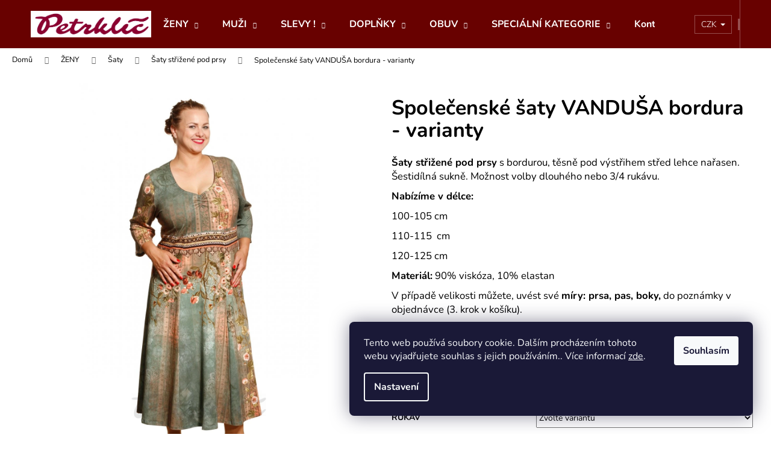

--- FILE ---
content_type: text/html; charset=utf-8
request_url: https://www.petrklic.cz/spolecenske-saty-vandusa-bordura-varianty/?parameterValueId=2178
body_size: 42052
content:
        <!doctype html><html lang="cs" dir="ltr" class="header-background-dark external-fonts-loaded"><head><meta charset="utf-8" /><meta name="viewport" content="width=device-width,initial-scale=1" /><title>Společenské šaty VANDUŠA bordura - varianty - petrklic.cz</title><link rel="preconnect" href="https://cdn.myshoptet.com" /><link rel="dns-prefetch" href="https://cdn.myshoptet.com" /><link rel="preload" href="https://cdn.myshoptet.com/prj/dist/master/cms/libs/jquery/jquery-1.11.3.min.js" as="script" /><link href="https://cdn.myshoptet.com/prj/dist/master/cms/templates/frontend_templates/shared/css/font-face/nunito.css" rel="stylesheet"><link href="https://cdn.myshoptet.com/prj/dist/master/shop/dist/font-shoptet-12.css.d637f40c301981789c16.css" rel="stylesheet"><script>
dataLayer = [];
dataLayer.push({'shoptet' : {
    "pageId": 1926,
    "pageType": "productDetail",
    "currency": "CZK",
    "currencyInfo": {
        "decimalSeparator": ",",
        "exchangeRate": 1,
        "priceDecimalPlaces": 0,
        "symbol": "K\u010d",
        "symbolLeft": 0,
        "thousandSeparator": " "
    },
    "language": "cs",
    "projectId": 334381,
    "product": {
        "id": 306663,
        "guid": "dd13e470-4660-11ee-9554-3e5eb9a3f9dd",
        "hasVariants": true,
        "codes": [
            {
                "code": "306663\/38\/120\/3"
            },
            {
                "code": "306663\/40\/120\/3"
            },
            {
                "code": "306663\/42\/120\/3"
            },
            {
                "code": "306663\/44\/120\/3"
            },
            {
                "code": "306663\/46\/120\/3"
            },
            {
                "code": "306663\/38\/110\/3"
            },
            {
                "code": "306663\/40\/110\/3"
            },
            {
                "code": "306663\/42\/110\/3"
            },
            {
                "code": "306663\/44\/110\/3"
            },
            {
                "code": "306663\/46\/110\/3"
            },
            {
                "code": "306663\/38\/100\/3"
            },
            {
                "code": "306663\/40\/100\/3"
            },
            {
                "code": "306663\/42\/100\/3"
            },
            {
                "code": "306663\/44\/100\/3"
            },
            {
                "code": "306663\/46\/100\/3"
            },
            {
                "code": "306663\/38\/120\/KR"
            },
            {
                "code": "306663\/40\/120\/KR"
            },
            {
                "code": "306663\/42\/120\/KR"
            },
            {
                "code": "306663\/44\/120\/KR"
            },
            {
                "code": "306663\/46\/120\/KR"
            },
            {
                "code": "306663\/38\/110\/KR"
            },
            {
                "code": "306663\/40\/110\/KR"
            },
            {
                "code": "306663\/42\/110\/KR"
            },
            {
                "code": "306663\/44\/110\/KR"
            },
            {
                "code": "306663\/46\/110\/KR"
            },
            {
                "code": "306663\/38\/100\/KR"
            },
            {
                "code": "306663\/40\/100\/KR"
            },
            {
                "code": "306663\/42\/100\/KR"
            },
            {
                "code": "306663\/44\/100\/KR"
            },
            {
                "code": "306663\/46\/100\/KR"
            },
            {
                "code": "306663\/48\/120\/3"
            },
            {
                "code": "306663\/50\/120\/3"
            },
            {
                "code": "306663\/52\/120\/3"
            },
            {
                "code": "306663\/54\/120\/3"
            },
            {
                "code": "306663\/48\/110\/3"
            },
            {
                "code": "306663\/50\/110\/3"
            },
            {
                "code": "306663\/52\/110\/3"
            },
            {
                "code": "306663\/54\/110\/3"
            },
            {
                "code": "306663\/48\/100\/3"
            },
            {
                "code": "306663\/50\/100\/3"
            },
            {
                "code": "306663\/52\/100\/3"
            },
            {
                "code": "306663\/54\/100\/3"
            },
            {
                "code": "306663\/48\/120\/KR"
            },
            {
                "code": "306663\/50\/120\/KR"
            },
            {
                "code": "306663\/52\/120\/KR"
            },
            {
                "code": "306663\/54\/120\/KR"
            },
            {
                "code": "306663\/48\/110\/KR"
            },
            {
                "code": "306663\/50\/110\/KR"
            },
            {
                "code": "306663\/52\/110\/KR"
            },
            {
                "code": "306663\/54\/110\/KR"
            },
            {
                "code": "306663\/48\/100\/KR"
            },
            {
                "code": "306663\/50\/100\/KR"
            },
            {
                "code": "306663\/52\/100\/KR"
            },
            {
                "code": "306663\/54\/100\/KR"
            },
            {
                "code": "306663\/56\/120\/3"
            },
            {
                "code": "306663\/58\/120\/3"
            },
            {
                "code": "306663\/60\/120\/3"
            },
            {
                "code": "306663\/62\/120\/3"
            },
            {
                "code": "306663\/64\/120\/3"
            },
            {
                "code": "306663\/56\/110\/3"
            },
            {
                "code": "306663\/58\/110\/3"
            },
            {
                "code": "306663\/60\/110\/3"
            },
            {
                "code": "306663\/62\/110\/3"
            },
            {
                "code": "306663\/64\/110\/3"
            },
            {
                "code": "306663\/56\/100\/3"
            },
            {
                "code": "306663\/58\/100\/3"
            },
            {
                "code": "306663\/60\/100\/3"
            },
            {
                "code": "306663\/62\/100\/3"
            },
            {
                "code": "306663\/64\/100\/3"
            },
            {
                "code": "306663\/56\/120\/KR"
            },
            {
                "code": "306663\/58\/120\/KR"
            },
            {
                "code": "306663\/60\/120\/KR"
            },
            {
                "code": "306663\/62\/120\/KR"
            },
            {
                "code": "306663\/64\/120\/KR"
            },
            {
                "code": "306663\/56\/110\/KR"
            },
            {
                "code": "306663\/58\/110\/KR"
            },
            {
                "code": "306663\/60\/110\/KR"
            },
            {
                "code": "306663\/62\/110\/KR"
            },
            {
                "code": "306663\/64\/110\/KR"
            },
            {
                "code": "306663\/56\/100\/KR"
            },
            {
                "code": "306663\/58\/100\/KR"
            },
            {
                "code": "306663\/60\/100\/KR"
            },
            {
                "code": "306663\/62\/100\/KR"
            },
            {
                "code": "306663\/64\/100\/KR"
            },
            {
                "code": "306663\/66\/120\/3"
            },
            {
                "code": "306663\/68\/120\/3"
            },
            {
                "code": "306663\/70\/120\/3"
            },
            {
                "code": "306663\/66\/110\/3"
            },
            {
                "code": "306663\/68\/110\/3"
            },
            {
                "code": "306663\/70\/110\/3"
            },
            {
                "code": "306663\/66\/100\/3"
            },
            {
                "code": "306663\/68\/100\/3"
            },
            {
                "code": "306663\/70\/100\/3"
            },
            {
                "code": "306663\/66\/120\/KR"
            },
            {
                "code": "306663\/68\/120\/KR"
            },
            {
                "code": "306663\/70\/120\/KR"
            },
            {
                "code": "306663\/66\/110\/KR"
            },
            {
                "code": "306663\/68\/110\/KR"
            },
            {
                "code": "306663\/70\/110\/KR"
            },
            {
                "code": "306663\/66\/100\/KR"
            },
            {
                "code": "306663\/68\/100\/KR"
            },
            {
                "code": "306663\/70\/100\/KR"
            }
        ],
        "name": "Spole\u010densk\u00e9 \u0161aty VANDU\u0160A bordura - varianty",
        "appendix": "",
        "weight": 0,
        "manufacturerGuid": "1EF53333F49C6C1A9551DA0BA3DED3EE",
        "currentCategory": "D\u00c1MSK\u00c1 M\u00d3DA | \u0160aty | \u0160aty st\u0159i\u017een\u00e9 pod prsy",
        "currentCategoryGuid": "232d1458-6395-11ea-90ab-b8ca3a6a5ac4",
        "defaultCategory": "D\u00c1MSK\u00c1 M\u00d3DA | \u0160aty | \u0160aty st\u0159i\u017een\u00e9 pod prsy",
        "defaultCategoryGuid": "232d1458-6395-11ea-90ab-b8ca3a6a5ac4",
        "currency": "CZK",
        "priceWithVatMin": 1540,
        "priceWithVatMax": 1790
    },
    "stocks": [
        {
            "id": "ext",
            "title": "Sklad",
            "isDeliveryPoint": 0,
            "visibleOnEshop": 1
        }
    ],
    "cartInfo": {
        "id": null,
        "freeShipping": false,
        "freeShippingFrom": 0,
        "leftToFreeGift": {
            "formattedPrice": "0 K\u010d",
            "priceLeft": 0
        },
        "freeGift": false,
        "leftToFreeShipping": {
            "priceLeft": 0,
            "dependOnRegion": 0,
            "formattedPrice": "0 K\u010d"
        },
        "discountCoupon": [],
        "getNoBillingShippingPrice": {
            "withoutVat": 0,
            "vat": 0,
            "withVat": 0
        },
        "cartItems": [],
        "taxMode": "ORDINARY"
    },
    "cart": [],
    "customer": {
        "priceRatio": 1,
        "priceListId": 1,
        "groupId": null,
        "registered": false,
        "mainAccount": false
    }
}});
dataLayer.push({'cookie_consent' : {
    "marketing": "denied",
    "analytics": "denied"
}});
document.addEventListener('DOMContentLoaded', function() {
    shoptet.consent.onAccept(function(agreements) {
        if (agreements.length == 0) {
            return;
        }
        dataLayer.push({
            'cookie_consent' : {
                'marketing' : (agreements.includes(shoptet.config.cookiesConsentOptPersonalisation)
                    ? 'granted' : 'denied'),
                'analytics': (agreements.includes(shoptet.config.cookiesConsentOptAnalytics)
                    ? 'granted' : 'denied')
            },
            'event': 'cookie_consent'
        });
    });
});
</script>
<meta property="og:type" content="website"><meta property="og:site_name" content="petrklic.cz"><meta property="og:url" content="https://www.petrklic.cz/spolecenske-saty-vandusa-bordura-varianty/?parameterValueId=2178"><meta property="og:title" content="Společenské šaty VANDUŠA bordura - varianty - petrklic.cz"><meta name="author" content="petrklic.cz"><meta name="web_author" content="Shoptet.cz"><meta name="dcterms.rightsHolder" content="www.petrklic.cz"><meta name="robots" content="index,follow"><meta property="og:image" content="https://cdn.myshoptet.com/usr/www.petrklic.cz/user/shop/big/306663_mg-9607-vandusa2.jpg?64edd97e"><meta property="og:description" content="Společenské šaty VANDUŠA bordura - varianty. Šaty střižené pod prsy s bordurou, těsně pod výstřihem střed lehce nařasen. Šestidílná sukně. Možnost volby dlouhého nebo 3/4 rukávu.
Nabízíme v délce:
100-105 cm
110-115  cm
120-125 cm
Materiál: 90% viskóza, 10% elastan
V případě velikosti můžete, uvést své míry:…"><meta name="description" content="Společenské šaty VANDUŠA bordura - varianty. Šaty střižené pod prsy s bordurou, těsně pod výstřihem střed lehce nařasen. Šestidílná sukně. Možnost volby dlouhého nebo 3/4 rukávu.
Nabízíme v délce:
100-105 cm
110-115  cm
120-125 cm
Materiál: 90% viskóza, 10% elastan
V případě velikosti můžete, uvést své míry:…"><meta property="product:price:amount" content="1540"><meta property="product:price:currency" content="CZK"><style>:root {--color-primary: #680100;--color-primary-h: 1;--color-primary-s: 100%;--color-primary-l: 20%;--color-primary-hover: #343434;--color-primary-hover-h: 0;--color-primary-hover-s: 0%;--color-primary-hover-l: 20%;--color-secondary: #656565;--color-secondary-h: 0;--color-secondary-s: 0%;--color-secondary-l: 40%;--color-secondary-hover: #343434;--color-secondary-hover-h: 0;--color-secondary-hover-s: 0%;--color-secondary-hover-l: 20%;--color-tertiary: #E2E2E2;--color-tertiary-h: 0;--color-tertiary-s: 0%;--color-tertiary-l: 89%;--color-tertiary-hover: #E2E2E2;--color-tertiary-hover-h: 0;--color-tertiary-hover-s: 0%;--color-tertiary-hover-l: 89%;--color-header-background: #680100;--template-font: "Nunito";--template-headings-font: "Nunito";--header-background-url: url("[data-uri]");--cookies-notice-background: #1A1937;--cookies-notice-color: #F8FAFB;--cookies-notice-button-hover: #f5f5f5;--cookies-notice-link-hover: #27263f;--templates-update-management-preview-mode-content: "Náhled aktualizací šablony je aktivní pro váš prohlížeč."}</style>
    
    <link href="https://cdn.myshoptet.com/prj/dist/master/shop/dist/main-12.less.476ec10ec88525452870.css" rel="stylesheet" />
        
    <script>var shoptet = shoptet || {};</script>
    <script src="https://cdn.myshoptet.com/prj/dist/master/shop/dist/main-3g-header.js.05f199e7fd2450312de2.js"></script>
<!-- User include --><!-- api 473(125) html code header -->

                <style>
                    #order-billing-methods .radio-wrapper[data-guid="90077db0-9b1f-11ed-9510-b8ca3a6063f8"]:not(.cggooglepay), #order-billing-methods .radio-wrapper[data-guid="d539a486-71f4-11ec-90ab-b8ca3a6a5ac4"]:not(.cgapplepay) {
                        display: none;
                    }
                </style>
                <script type="text/javascript">
                    document.addEventListener('DOMContentLoaded', function() {
                        if (getShoptetDataLayer('pageType') === 'billingAndShipping') {
                            
                try {
                    if (window.ApplePaySession && window.ApplePaySession.canMakePayments()) {
                        document.querySelector('#order-billing-methods .radio-wrapper[data-guid="d539a486-71f4-11ec-90ab-b8ca3a6a5ac4"]').classList.add('cgapplepay');
                    }
                } catch (err) {} 
            
                            
                const cgBaseCardPaymentMethod = {
                        type: 'CARD',
                        parameters: {
                            allowedAuthMethods: ["PAN_ONLY", "CRYPTOGRAM_3DS"],
                            allowedCardNetworks: [/*"AMEX", "DISCOVER", "INTERAC", "JCB",*/ "MASTERCARD", "VISA"]
                        }
                };
                
                function cgLoadScript(src, callback)
                {
                    var s,
                        r,
                        t;
                    r = false;
                    s = document.createElement('script');
                    s.type = 'text/javascript';
                    s.src = src;
                    s.onload = s.onreadystatechange = function() {
                        if ( !r && (!this.readyState || this.readyState == 'complete') )
                        {
                            r = true;
                            callback();
                        }
                    };
                    t = document.getElementsByTagName('script')[0];
                    t.parentNode.insertBefore(s, t);
                } 
                
                function cgGetGoogleIsReadyToPayRequest() {
                    return Object.assign(
                        {},
                        {
                            apiVersion: 2,
                            apiVersionMinor: 0
                        },
                        {
                            allowedPaymentMethods: [cgBaseCardPaymentMethod]
                        }
                    );
                }

                function onCgGooglePayLoaded() {
                    let paymentsClient = new google.payments.api.PaymentsClient({environment: 'PRODUCTION'});
                    paymentsClient.isReadyToPay(cgGetGoogleIsReadyToPayRequest()).then(function(response) {
                        if (response.result) {
                            document.querySelector('#order-billing-methods .radio-wrapper[data-guid="90077db0-9b1f-11ed-9510-b8ca3a6063f8"]').classList.add('cggooglepay');	 	 	 	 	 
                        }
                    })
                    .catch(function(err) {});
                }
                
                cgLoadScript('https://pay.google.com/gp/p/js/pay.js', onCgGooglePayLoaded);
            
                        }
                    });
                </script> 
                
<!-- project html code header -->
<link rel="apple-touch-icon" sizes="114x114" href="/user/documents/apple-touch-icon.png">
<link rel="icon" type="image/png" sizes="32x32" href="/user/documents/favicon-32x32.png">
<link rel="icon" type="image/png" sizes="16x16" href="/user/documents/favicon-16x16.png">
<link rel="manifest" href="/user/documents/site.webmanifest">
<link rel="mask-icon" href="/user/documents/safari-pinned-tab.svg" color="#5bbad5">
<link rel="shortcut icon" href="/user/documents/favicon.ico">
<link type="text/css" rel="stylesheet" media="screen" href="/user/documents/ladzo/ladzo.css?v1.0006" />
<script type="text/javascript" src="/user/documents/upload/Ladzo/videaProduktu.js?v1.004"></script>
<meta name="msapplication-TileColor" content="#da532c">
<meta name="msapplication-config" content="/user/documents/browserconfig.xml">
<meta name="theme-color" content="#ffffff">

<STYLE>
.slider-wrapper, .filter-sections > .filter-section-default, .type-category .box-search, .type-category .box-categories, #manufacturer-filter, .widget-parameter-wrapper ~ .widget-parameter-wrapper, .filter-count, #category-filter-hover .filter-section:last-of-type, .products-inline.products-top>div:nth-of-type(4) {display: none;}
.products-block > div .p .availability {padding-top: 10px;}
.filter-section h4 {width: 100%;font-size: 16px;}
.filter-section form {width: 100%;}
.products-inline.products-top > div .p {height: 100%;}
#content .filter-section fieldset div {width: auto;margin-right:10px;margin-bottom: 10px;}
.type-category #content h4 {margin-bottom:30px;}
.filter-section.filter-section-parametric input[type="checkbox"]+label, .filter-section.filter-section-parametric input[type="radio"]+label {width: 60px;height: 35px;background: #dedede; line-height: 33px;margin-right:0;    padding-left: 0;text-align: center}
.filter-section.filter-section-parametric input[type="checkbox"]:checked+label::after, .filter-section.filter-section-parametric input[type="radio"]:checked+label::after {    background-color: transparent;width: 60px;height: 35px;border-color: #000;left: 0;}
.filter-section.filter-section-parametric input[type="checkbox"]+label::before, .filter-section.filter-section-parametric input[type="radio"]+label::before {background-color:transparent;border-color:transparent; width: 60px;height: 35px;}
.filters-wrapper .filter-section {display:none;}
.products-inline.products-top>div {flex-wrap: wrap;}
#category-filter-hover .filter-section:first-child, .filter-section.filter-section-parametric {border-top: none;}
.products-inline.products-top>.product h4{font-size: 20px;}
.in-podprsenky #content .filter-section.filter-section-parametric fieldset div:nth-child(4n+2), .in-podprsenky #footer .filter-section.filter-section-parametric fieldset div:nth-child(4n+2), #content .filter-section.filter-section-parametric fieldset div:nth-child(4n+1), #footer .filter-section.filter-section-parametric fieldset div:nth-child(4n+1), #content .filter-section fieldset div:nth-child(4n+1), #footer .filter-section fieldset div:nth-child(4n+1), #content .filter-section.filter-section-parametric fieldset div:nth-child(4n+2), #footer .filter-section.filter-section-parametric fieldset div:nth-child(4n+2) {clear:none;}
@media (min-width: 1200px){
.columns-3 .products-block > div, .columns-4 .products-block>div {width: 25%;}
}
</STYLE>
<script>
window.Ladzo={
	tmpVerze:1.0001,
  videaProduktu:{
  	 test:true,
     zobrazit: true,    
  },
};
</script>

<!-- /User include --><link rel="canonical" href="https://www.petrklic.cz/spolecenske-saty-vandusa-bordura-varianty/" />    <!-- Global site tag (gtag.js) - Google Analytics -->
    <script async src="https://www.googletagmanager.com/gtag/js?id=G-VYTDT2833X"></script>
    <script>
        
        window.dataLayer = window.dataLayer || [];
        function gtag(){dataLayer.push(arguments);}
        

                    console.debug('default consent data');

            gtag('consent', 'default', {"ad_storage":"denied","analytics_storage":"denied","ad_user_data":"denied","ad_personalization":"denied","wait_for_update":500});
            dataLayer.push({
                'event': 'default_consent'
            });
        
        gtag('js', new Date());

        
                gtag('config', 'G-VYTDT2833X', {"groups":"GA4","send_page_view":false,"content_group":"productDetail","currency":"CZK","page_language":"cs"});
        
        
        
        
        
        
                    gtag('event', 'page_view', {"send_to":"GA4","page_language":"cs","content_group":"productDetail","currency":"CZK"});
        
                gtag('set', 'currency', 'CZK');

        gtag('event', 'view_item', {
            "send_to": "UA",
            "items": [
                {
                    "id": "306663\/38\/120\/3",
                    "name": "Spole\u010densk\u00e9 \u0161aty VANDU\u0160A bordura - varianty",
                    "category": "D\u00c1MSK\u00c1 M\u00d3DA \/ \u0160aty \/ \u0160aty st\u0159i\u017een\u00e9 pod prsy",
                                        "brand": "Martina",
                                                            "variant": "D\u00e9lka: 120 - 125 cm, Ruk\u00e1v: 3\/4 ruk\u00e1vy, Velikost: 38",
                                        "price": 1273
                }
            ]
        });
        
        
        
        
        
                    gtag('event', 'view_item', {"send_to":"GA4","page_language":"cs","content_group":"productDetail","value":1273,"currency":"CZK","items":[{"item_id":"306663\/38\/120\/3","item_name":"Spole\u010densk\u00e9 \u0161aty VANDU\u0160A bordura - varianty","item_brand":"Martina","item_category":"D\u00c1MSK\u00c1 M\u00d3DA","item_category2":"\u0160aty","item_category3":"\u0160aty st\u0159i\u017een\u00e9 pod prsy","item_variant":"306663\/38\/120\/3~D\u00e9lka: 120 - 125 cm, Ruk\u00e1v: 3\/4 ruk\u00e1vy, Velikost: 38","price":1273,"quantity":1,"index":0}]});
        
        
        
        
        
        
        
        document.addEventListener('DOMContentLoaded', function() {
            if (typeof shoptet.tracking !== 'undefined') {
                for (var id in shoptet.tracking.bannersList) {
                    gtag('event', 'view_promotion', {
                        "send_to": "UA",
                        "promotions": [
                            {
                                "id": shoptet.tracking.bannersList[id].id,
                                "name": shoptet.tracking.bannersList[id].name,
                                "position": shoptet.tracking.bannersList[id].position
                            }
                        ]
                    });
                }
            }

            shoptet.consent.onAccept(function(agreements) {
                if (agreements.length !== 0) {
                    console.debug('gtag consent accept');
                    var gtagConsentPayload =  {
                        'ad_storage': agreements.includes(shoptet.config.cookiesConsentOptPersonalisation)
                            ? 'granted' : 'denied',
                        'analytics_storage': agreements.includes(shoptet.config.cookiesConsentOptAnalytics)
                            ? 'granted' : 'denied',
                                                                                                'ad_user_data': agreements.includes(shoptet.config.cookiesConsentOptPersonalisation)
                            ? 'granted' : 'denied',
                        'ad_personalization': agreements.includes(shoptet.config.cookiesConsentOptPersonalisation)
                            ? 'granted' : 'denied',
                        };
                    console.debug('update consent data', gtagConsentPayload);
                    gtag('consent', 'update', gtagConsentPayload);
                    dataLayer.push(
                        { 'event': 'update_consent' }
                    );
                }
            });
        });
    </script>
</head><body class="desktop id-1926 in-saty-strizene-pod-prsy template-12 type-product type-detail one-column-body columns-1 ums_forms_redesign--off ums_a11y_category_page--on ums_discussion_rating_forms--off ums_flags_display_unification--on ums_a11y_login--off mobile-header-version-0"><noscript>
    <style>
        #header {
            padding-top: 0;
            position: relative !important;
            top: 0;
        }
        .header-navigation {
            position: relative !important;
        }
        .overall-wrapper {
            margin: 0 !important;
        }
        body:not(.ready) {
            visibility: visible !important;
        }
    </style>
    <div class="no-javascript">
        <div class="no-javascript__title">Musíte změnit nastavení vašeho prohlížeče</div>
        <div class="no-javascript__text">Podívejte se na: <a href="https://www.google.com/support/bin/answer.py?answer=23852">Jak povolit JavaScript ve vašem prohlížeči</a>.</div>
        <div class="no-javascript__text">Pokud používáte software na blokování reklam, může být nutné povolit JavaScript z této stránky.</div>
        <div class="no-javascript__text">Děkujeme.</div>
    </div>
</noscript>

        <div id="fb-root"></div>
        <script>
            window.fbAsyncInit = function() {
                FB.init({
//                    appId            : 'your-app-id',
                    autoLogAppEvents : true,
                    xfbml            : true,
                    version          : 'v19.0'
                });
            };
        </script>
        <script async defer crossorigin="anonymous" src="https://connect.facebook.net/cs_CZ/sdk.js"></script>    <div class="siteCookies siteCookies--right siteCookies--dark js-siteCookies" role="dialog" data-testid="cookiesPopup" data-nosnippet>
        <div class="siteCookies__form">
            <div class="siteCookies__content">
                <div class="siteCookies__text">
                    Tento web používá soubory cookie. Dalším procházením tohoto webu vyjadřujete souhlas s jejich používáním.. Více informací <a href="http://www.petrklic.cz/podminky-ochrany-osobnich-udaju/" target="\">zde</a>.
                </div>
                <p class="siteCookies__links">
                    <button class="siteCookies__link js-cookies-settings" aria-label="Nastavení cookies" data-testid="cookiesSettings">Nastavení</button>
                </p>
            </div>
            <div class="siteCookies__buttonWrap">
                                <button class="siteCookies__button js-cookiesConsentSubmit" value="all" aria-label="Přijmout cookies" data-testid="buttonCookiesAccept">Souhlasím</button>
            </div>
        </div>
        <script>
            document.addEventListener("DOMContentLoaded", () => {
                const siteCookies = document.querySelector('.js-siteCookies');
                document.addEventListener("scroll", shoptet.common.throttle(() => {
                    const st = document.documentElement.scrollTop;
                    if (st > 1) {
                        siteCookies.classList.add('siteCookies--scrolled');
                    } else {
                        siteCookies.classList.remove('siteCookies--scrolled');
                    }
                }, 100));
            });
        </script>
    </div>
<a href="#content" class="skip-link sr-only">Přejít na obsah</a><div class="overall-wrapper">
    <div class="user-action">
                    <div class="content-window-in login-window-in">
                        <button type="button" class="btn toggle-window-arr toggle-window" data-target="login" data-testid="backToShop" aria-controls="cart-widget">Zpět <span>do obchodu</span></button>
                    <div class="container">
                    <div class="row">
                        <div class="col-sm-2 col-lg-offset-1">
                        </div>
                        <div class="col-sm-8 col-lg-7">
                        <div class="user-action-in"><div class="user-action-login"><h2 id="loginHeading">Přihlášení k vašemu účtu</h2><div id="customerLogin"><form action="/action/Customer/Login/" method="post" id="formLoginIncluded" class="csrf-enabled formLogin" data-testid="formLogin"><input type="hidden" name="referer" value="" /><div class="form-group"><div class="input-wrapper email js-validated-element-wrapper no-label"><input type="email" name="email" class="form-control" autofocus placeholder="E-mailová adresa (např. jan@novak.cz)" data-testid="inputEmail" autocomplete="email" required /></div></div><div class="form-group"><div class="input-wrapper password js-validated-element-wrapper no-label"><input type="password" name="password" class="form-control" placeholder="Heslo" data-testid="inputPassword" autocomplete="current-password" required /><span class="no-display">Nemůžete vyplnit toto pole</span><input type="text" name="surname" value="" class="no-display" /></div></div><div class="form-group"><div class="login-wrapper"><button type="submit" class="btn btn-secondary btn-text btn-login" data-testid="buttonSubmit">Přihlásit se</button><div class="password-helper"><a href="/registrace/" data-testid="signup" rel="nofollow">Nová registrace</a><a href="/klient/zapomenute-heslo/" rel="nofollow">Zapomenuté heslo</a></div></div></div></form>
</div></div><div class="user-action-register place-registration-here"><h2>Registrace</h2><div class="loader static"></div></div></div>
                        </div>
                    </div>
                </div>
            </div>
            </div>
<header id="header"><div class="container navigation-wrapper"><div class="site-name"><a href="/" data-testid="linkWebsiteLogo"><img src="https://cdn.myshoptet.com/usr/www.petrklic.cz/user/logos/logo_pozad___1_2.jpg" alt="petrklic.cz" fetchpriority="low" /></a></div><nav id="navigation" aria-label="Hlavní menu" data-collapsible="true"><div class="navigation-in menu"><ul class="menu-level-1" role="menubar" data-testid="headerMenuItems"><li class="menu-item-699 ext" role="none"><a href="/damska-moda/" data-testid="headerMenuItem" role="menuitem" aria-haspopup="true" aria-expanded="false"><b>ŽENY</b><span class="submenu-arrow"></span></a><ul class="menu-level-2" aria-label="ŽENY" tabindex="-1" role="menu"><li class="menu-item-1941" role="none"><a href="/halenky--tuniky--kosile-2/" data-testid="headerMenuItem" role="menuitem"><span>Halenky, tuniky, roláky, košile</span></a>
                        </li><li class="menu-item-1965" role="none"><a href="/kalhoty-a-leginy-2/" data-testid="headerMenuItem" role="menuitem"><span>Kalhoty a legíny</span></a>
                        </li><li class="menu-item-2037" role="none"><a href="/sukne-3/" data-testid="headerMenuItem" role="menuitem"><span>Sukně</span></a>
                        </li><li class="menu-item-1923" role="none"><a href="/saty-2/" data-testid="headerMenuItem" role="menuitem"><span>Šaty</span></a>
                        </li><li class="menu-item-1929" role="none"><a href="/kabatky--saka-a-kostymky-2/" data-image="https://cdn.myshoptet.com/usr/www.petrklic.cz/user/categories/thumb/kabatky-pro-plnostihle.jpg" data-testid="headerMenuItem" role="menuitem"><span>Kabátky, saka a bolerka</span></a>
                        </li><li class="menu-item-1947" role="none"><a href="/kabaty-a-bundy-2/" data-testid="headerMenuItem" role="menuitem"><span>Kabáty a bundy</span></a>
                        </li><li class="menu-item-4161" role="none"><a href="/body-4/" data-testid="headerMenuItem" role="menuitem"><span>Barety, klobouky</span></a>
                        </li><li class="menu-item-2031" role="none"><a href="/svetry--kardigany--ponca-2/" data-testid="headerMenuItem" role="menuitem"><span>Svetry, kardigany, ponča</span></a>
                        </li><li class="menu-item-1956" role="none"><a href="/mikiny-a-vesty-2/" data-testid="headerMenuItem" role="menuitem"><span>Mikiny a vesty</span></a>
                        </li><li class="menu-item-1950" role="none"><a href="/nocni-kosile--pyzama--zupany-2/" data-testid="headerMenuItem" role="menuitem"><span>Noční košile, pyžama, župany</span></a>
                        </li><li class="menu-item-6307" role="none"><a href="/plavky-4/" data-testid="headerMenuItem" role="menuitem"><span>Plavky</span></a>
                        </li><li class="menu-item-1917" role="none"><a href="/spodni-pradlo-3/" data-testid="headerMenuItem" role="menuitem"><span>Spodní prádlo</span></a>
                        </li><li class="menu-item-2127" role="none"><a href="/tricka-2/" data-testid="headerMenuItem" role="menuitem"><span>Trička a polokošile</span></a>
                        </li><li class="menu-item-1998" role="none"><a href="/topy-a-tilka-2/" data-testid="headerMenuItem" role="menuitem"><span>Topy a tílka</span></a>
                        </li><li class="menu-item-2229" role="none"><a href="/ponozky-a-puncochy-2/" data-testid="headerMenuItem" role="menuitem"><span>Ponožky a punčochy</span></a>
                        </li><li class="menu-item-2196" role="none"><a href="/domaci-odevy-a-zastery-4/" data-testid="headerMenuItem" role="menuitem"><span>Domácí oděvy a zástěry</span></a>
                        </li><li class="menu-item-3045" role="none"><a href="/fleece-vesty-a-bundy/" data-testid="headerMenuItem" role="menuitem"><span>Fleece vesty a bundy</span></a>
                        </li><li class="menu-item-6295" role="none"><a href="/akce-2/" data-testid="headerMenuItem" role="menuitem"><span>AKCE do 19.3.</span></a>
                        </li></ul></li>
<li class="menu-item-1932 ext" role="none"><a href="/panska-moda/" data-testid="headerMenuItem" role="menuitem" aria-haspopup="true" aria-expanded="false"><b>MUŽI</b><span class="submenu-arrow"></span></a><ul class="menu-level-2" aria-label="MUŽI" tabindex="-1" role="menu"><li class="menu-item-3048" role="none"><a href="/polokosile/" data-testid="headerMenuItem" role="menuitem"><span>Pánské polokošile</span></a>
                        </li><li class="menu-item-2250" role="none"><a href="/panska-trika-2/" data-testid="headerMenuItem" role="menuitem"><span>Pánská trika</span></a>
                        </li><li class="menu-item-2046" role="none"><a href="/panske-kalhoty-2/" data-testid="headerMenuItem" role="menuitem"><span>Pánské capri, bermudy, sportovní kalhoty</span></a>
                        </li><li class="menu-item-2052" role="none"><a href="/panske-kosile-3/" data-testid="headerMenuItem" role="menuitem"><span>Pánské košile</span></a>
                        </li><li class="menu-item-1935" role="none"><a href="/panske-svetry--mikiny-a-vesty-2/" data-testid="headerMenuItem" role="menuitem"><span>Pánské mikiny a svetry</span></a>
                        </li><li class="menu-item-3786" role="none"><a href="/panske-vesty--outdoor/" data-testid="headerMenuItem" role="menuitem"><span>Pánské vesty</span></a>
                        </li><li class="menu-item-1986" role="none"><a href="/panska-pyzama-a-zupany/" data-testid="headerMenuItem" role="menuitem"><span>Pánská pyžama a župany</span></a>
                        </li><li class="menu-item-2259" role="none"><a href="/panske-spodni-pradlo-a-plavky-2/" data-testid="headerMenuItem" role="menuitem"><span>Pánské spodní prádlo a plavky</span></a>
                        </li><li class="menu-item-4104" role="none"><a href="/panske-funkcni-pradlo/" data-testid="headerMenuItem" role="menuitem"><span>Pánské funkční prádlo</span></a>
                        </li><li class="menu-item-3144" role="none"><a href="/ponozky-a-podkolenky/" data-testid="headerMenuItem" role="menuitem"><span>Ponožky a podkolenky</span></a>
                        </li><li class="menu-item-2091" role="none"><a href="/panske-doplnky-2/" data-testid="headerMenuItem" role="menuitem"><span>Pánské doplňky</span></a>
                        </li><li class="menu-item-2076" role="none"><a href="/panske-bundy--saka-a-kabaty/" data-testid="headerMenuItem" role="menuitem"><span>Pánské bundy, saka a kabáty</span></a>
                        </li><li class="menu-item-2568" role="none"><a href="/panske-pracovni-odevy/" data-testid="headerMenuItem" role="menuitem"><span>Pánské pracovní oděvy</span></a>
                        </li><li class="menu-item-3861" role="none"><a href="/panske-sortky-a-bermudy/" data-testid="headerMenuItem" role="menuitem"><span>Pánské šortky a bermudy</span></a>
                        </li><li class="menu-item-3039" role="none"><a href="/fleece-bundy-a-vesty/" data-testid="headerMenuItem" role="menuitem"><span>Fleece bundy a vesty</span></a>
                        </li></ul></li>
<li class="menu-item-2961 ext" role="none"><a href="/obleceni-pro-plnostihle-slevy/" data-testid="headerMenuItem" role="menuitem" aria-haspopup="true" aria-expanded="false"><b>SLEVY !</b><span class="submenu-arrow"></span></a><ul class="menu-level-2" aria-label="SLEVY !" tabindex="-1" role="menu"><li class="menu-item-4218" role="none"><a href="/halenky--tuniky--kosile-3/" data-testid="headerMenuItem" role="menuitem"><span>Halenky, tuniky, košile</span></a>
                        </li><li class="menu-item-4221" role="none"><a href="/saty-11/" data-testid="headerMenuItem" role="menuitem"><span>Šaty</span></a>
                        </li><li class="menu-item-4215" role="none"><a href="/kabatky--saka--kostymky--bolerka/" data-testid="headerMenuItem" role="menuitem"><span>Kabátky, saka, kostýmky, bolerka</span></a>
                        </li><li class="menu-item-4224" role="none"><a href="/mikiny--vesty/" data-testid="headerMenuItem" role="menuitem"><span>Mikiny, vesty</span></a>
                        </li><li class="menu-item-4227" role="none"><a href="/topy-a-tilka-4/" data-testid="headerMenuItem" role="menuitem"><span>Topy a tílka</span></a>
                        </li><li class="menu-item-4230" role="none"><a href="/tricka-a-polokosile/" data-testid="headerMenuItem" role="menuitem"><span>Trička a polokošile</span></a>
                        </li><li class="menu-item-4758" role="none"><a href="/plavky-3/" data-testid="headerMenuItem" role="menuitem"><span>Plavky doprodej</span></a>
                        </li><li class="menu-item-4233" role="none"><a href="/kalhoty-a-leginy-3/" data-testid="headerMenuItem" role="menuitem"><span>Kalhoty a legíny</span></a>
                        </li><li class="menu-item-4236" role="none"><a href="/sukne-66/" data-testid="headerMenuItem" role="menuitem"><span>Sukně</span></a>
                        </li><li class="menu-item-4239" role="none"><a href="/svetry-6/" data-testid="headerMenuItem" role="menuitem"><span>Svetry, kardigany</span></a>
                        </li><li class="menu-item-4206" role="none"><a href="/bundy-a-kabaty/" data-testid="headerMenuItem" role="menuitem"><span>Bundy, kabáty a teplé vesty</span></a>
                        </li><li class="menu-item-4242" role="none"><a href="/spodni-pradlo-6/" data-testid="headerMenuItem" role="menuitem"><span>Spodní prádlo</span></a>
                        </li><li class="menu-item-4245" role="none"><a href="/nocni-pradlo-2/" data-testid="headerMenuItem" role="menuitem"><span>Noční prádlo</span></a>
                        </li><li class="menu-item-4251" role="none"><a href="/doplnky-4/" data-testid="headerMenuItem" role="menuitem"><span>Doplňky</span></a>
                        </li><li class="menu-item-4209" role="none"><a href="/pro-pany/" data-testid="headerMenuItem" role="menuitem"><span>Pro pány</span></a>
                        </li><li class="menu-item-4311" role="none"><a href="/ponozky-a-podkolenky-2/" data-testid="headerMenuItem" role="menuitem"><span>Ponožky a podkolenky</span></a>
                        </li><li class="menu-item-4788" role="none"><a href="/domaci-odevy/" data-testid="headerMenuItem" role="menuitem"><span>Domácí oděvy</span></a>
                        </li><li class="menu-item-4884" role="none"><a href="/slevy-lental/" data-testid="headerMenuItem" role="menuitem"><span>Slevy LENTAL</span></a>
                        </li><li class="menu-item-4944" role="none"><a href="/kosmetika-pred-koncem-expirace/" data-testid="headerMenuItem" role="menuitem"><span>Kosmetika před koncem expirace</span></a>
                        </li><li class="menu-item-5991" role="none"><a href="/darky-2/" data-testid="headerMenuItem" role="menuitem"><span>Dárky</span></a>
                        </li></ul></li>
<li class="menu-item-1971 ext" role="none"><a href="/doplnky/" data-testid="headerMenuItem" role="menuitem" aria-haspopup="true" aria-expanded="false"><b>DOPLŇKY</b><span class="submenu-arrow"></span></a><ul class="menu-level-2" aria-label="DOPLŇKY" tabindex="-1" role="menu"><li class="menu-item-6373" role="none"><a href="/saly--satky--cepice--rukavice--stoklasa/" data-testid="headerMenuItem" role="menuitem"><span>Šály, šátky, čepice, rukavice (Stoklasa)</span></a>
                        </li><li class="menu-item-6355" role="none"><a href="/darkove-cukrovinky/" data-testid="headerMenuItem" role="menuitem"><span>Dárkové cukrovinky</span></a>
                        </li><li class="menu-item-2583" role="none"><a href="/kosmetika/" data-testid="headerMenuItem" role="menuitem"><span>Dárková kosmetika</span></a>
                        </li><li class="menu-item-6343" role="none"><a href="/polstare-bavlnene-i-dekoracni/" data-testid="headerMenuItem" role="menuitem"><span>Vánoční polštáře</span></a>
                        </li><li class="menu-item-6310" role="none"><a href="/kabelky--tasky/" data-testid="headerMenuItem" role="menuitem"><span>Kabelky, tašky</span></a>
                        </li><li class="menu-item-3663" role="none"><a href="/sle/" data-testid="headerMenuItem" role="menuitem"><span>Šle</span></a>
                        </li><li class="menu-item-2232" role="none"><a href="/ponozky-2/" data-testid="headerMenuItem" role="menuitem"><span>Ponožky</span></a>
                        </li><li class="menu-item-3624" role="none"><a href="/podkolenky-3/" data-testid="headerMenuItem" role="menuitem"><span>Podkolenky</span></a>
                        </li><li class="menu-item-2217" role="none"><a href="/sperky-2/" data-testid="headerMenuItem" role="menuitem"><span>Šperky</span></a>
                        </li><li class="menu-item-2160" role="none"><a href="/saly--satky--cepice--rukavice-2/" data-testid="headerMenuItem" role="menuitem"><span>Šály, šátky, čepice a barety</span></a>
                        </li><li class="menu-item-2397" role="none"><a href="/destniky-3/" data-testid="headerMenuItem" role="menuitem"><span>Deštníky a pláštěnky</span></a>
                        </li><li class="menu-item-2310" role="none"><a href="/kapesniky-3/" data-testid="headerMenuItem" role="menuitem"><span>Kapesníky</span></a>
                        </li><li class="menu-item-5202" role="none"><a href="/modni-doplnky/" data-testid="headerMenuItem" role="menuitem"><span>Tašky</span></a>
                        </li><li class="menu-item-1974" role="none"><a href="/kabelky--tasky--penezenky-2/" data-testid="headerMenuItem" role="menuitem"><span>Kabelky, tašky, peněženky</span></a>
                        </li><li class="menu-item-2289" role="none"><a href="/pouzdra-na-bryle--zrcatka/" data-testid="headerMenuItem" role="menuitem"><span>Pouzdra na brýle, zrcátka, manikúry</span></a>
                        </li><li class="menu-item-2304" role="none"><a href="/vychytavky-pro-zeny/" data-testid="headerMenuItem" role="menuitem"><span>Vychytávky pro ženy</span></a>
                        </li><li class="menu-item-6215" role="none"><a href="/sijeme-polstarky-a-polstare/" data-testid="headerMenuItem" role="menuitem"><span>Šijeme polštáře a ubrusy</span></a>
                        </li><li class="menu-item-2316" role="none"><a href="/masle--celenky--spony-do-vlasu-2/" data-testid="headerMenuItem" role="menuitem"><span>Mašle, čelenky, spony do vlasů</span></a>
                        </li><li class="menu-item-3171" role="none"><a href="/latkova-domaci-obuv/" data-testid="headerMenuItem" role="menuitem"><span>Látková domácí obuv</span></a>
                        </li><li class="menu-item-5985" role="none"><a href="/saly--satky--cepice--rukavice/" data-testid="headerMenuItem" role="menuitem"><span>Šály, šátky, čepice, rukavice</span></a>
                        </li><li class="menu-item-5001" role="none"><a href="/nuzky/" data-testid="headerMenuItem" role="menuitem"><span>Nůžky</span></a>
                        </li><li class="menu-item-5922" role="none"><a href="/bytovy-textil-2/" data-testid="headerMenuItem" role="menuitem"><span>Bytový textil</span></a>
                        </li></ul></li>
<li class="menu-item-2490 ext" role="none"><a href="/obuv/" data-testid="headerMenuItem" role="menuitem" aria-haspopup="true" aria-expanded="false"><b>OBUV</b><span class="submenu-arrow"></span></a><ul class="menu-level-2" aria-label="OBUV" tabindex="-1" role="menu"><li class="menu-item-2736" role="none"><a href="/damska-obuv/" data-testid="headerMenuItem" role="menuitem"><span>Dámská obuv</span></a>
                        </li><li class="menu-item-3309" role="none"><a href="/panska-obuv/" data-testid="headerMenuItem" role="menuitem"><span>Pánská obuv</span></a>
                        </li><li class="menu-item-2493" role="none"><a href="/doplnky-k-obuvi/" data-testid="headerMenuItem" role="menuitem"><span>Doplňky k obuvi</span></a>
                        </li><li class="menu-item-3276" role="none"><a href="/detska-obuv/" data-testid="headerMenuItem" role="menuitem"><span>Dětská obuv</span></a>
                        </li><li class="menu-item-5949" role="none"><a href="/jana-damske-boty-sire-h/" data-testid="headerMenuItem" role="menuitem"><span>Zn. Jana - dámské boty šíře H</span></a>
                        </li></ul></li>
<li class="menu-item-3138 ext" role="none"><a href="/vybirame/" data-testid="headerMenuItem" role="menuitem" aria-haspopup="true" aria-expanded="false"><b>SPECIÁLNÍ KATEGORIE</b><span class="submenu-arrow"></span></a><ul class="menu-level-2" aria-label="SPECIÁLNÍ KATEGORIE" tabindex="-1" role="menu"><li class="menu-item-4401" role="none"><a href="/spolecenska-moda/" data-testid="headerMenuItem" role="menuitem"><span>Společenská móda</span></a>
                        </li><li class="menu-item-6177" role="none"><a href="/malfini/" data-testid="headerMenuItem" role="menuitem"><span>Trička a mikiny Malfini</span></a>
                        </li><li class="menu-item-2004" role="none"><a href="/detska-moda/" data-testid="headerMenuItem" role="menuitem"><span>DĚTI</span></a>
                        </li><li class="menu-item-3672" role="none"><a href="/obleceni-z-bavlny-s-elastanem-pro-plnostihle/" data-image="https://cdn.myshoptet.com/usr/www.petrklic.cz/user/categories/thumb/overzise_anglicke_ruze_pro_plnostihle_web.jpg" data-testid="headerMenuItem" role="menuitem"><span>Bavlna s elastanem pro plnoštíhlé</span></a>
                        </li><li class="menu-item-3261" role="none"><a href="/spaci-ponozky/" data-image="https://cdn.myshoptet.com/usr/www.petrklic.cz/user/categories/thumb/spaci_prouzek_vzor_06_(1).jpg" data-testid="headerMenuItem" role="menuitem"><span>Spací ponožky</span></a>
                        </li><li class="menu-item-4794" role="none"><a href="/karko/" data-testid="headerMenuItem" role="menuitem"><span>KARKO</span></a>
                        </li><li class="menu-item-3918" role="none"><a href="/tisky-na-cerne/" data-testid="headerMenuItem" role="menuitem"><span>Tisky na černé</span></a>
                        </li><li class="menu-item-4080" role="none"><a href="/mikiny-pro-celou-rodinu/" data-testid="headerMenuItem" role="menuitem"><span>Mikiny pro celou rodinu</span></a>
                        </li><li class="menu-item-4356" role="none"><a href="/vyborna-vina/" data-testid="headerMenuItem" role="menuitem"><span>Výborná vína</span></a>
                        </li><li class="menu-item-4722" role="none"><a href="/awis/" data-testid="headerMenuItem" role="menuitem"><span>AWIS</span></a>
                        </li><li class="menu-item-4416" role="none"><a href="/lental/" data-testid="headerMenuItem" role="menuitem"><span>LENTAL</span></a>
                        </li><li class="menu-item-4434" role="none"><a href="/sandra/" data-testid="headerMenuItem" role="menuitem"><span>SANDRA</span></a>
                        </li><li class="menu-item-4632" role="none"><a href="/akce-30--sleva/" data-testid="headerMenuItem" role="menuitem"><span>AKCE 30% SLEVA</span></a>
                        </li></ul></li>
<li class="menu-item-29" role="none"><a href="/kontakty/" data-testid="headerMenuItem" role="menuitem" aria-expanded="false"><b>Kontakty - máte nějaký dotaz?</b></a></li>
</ul></div><span class="navigation-close"></span></nav><div class="menu-helper" data-testid="hamburgerMenu"><span>Více</span></div>

    <div class="navigation-buttons">
            <div class="dropdown">
        <span>Ceny v:</span>
        <button id="topNavigationDropdown" type="button" data-toggle="dropdown" aria-haspopup="true" aria-expanded="false">
            CZK
            <span class="caret"></span>
        </button>
        <ul class="dropdown-menu" aria-labelledby="topNavigationDropdown"><li><a href="/action/Currency/changeCurrency/?currencyCode=CZK" rel="nofollow">CZK</a></li><li><a href="/action/Currency/changeCurrency/?currencyCode=EUR" rel="nofollow">EUR</a></li></ul>
    </div>
        <a href="#" class="toggle-window" data-target="search" data-testid="linkSearchIcon"><span class="sr-only">Hledat</span></a>
                    
        <a href="/login/?backTo=%2Fspolecenske-saty-vandusa-bordura-varianty%2F%3FparameterValueId%3D2178" class="login-link toggle-window" data-target="login" data-testid="signin" rel="nofollow">
            <span class="sr-only">Přihlášení</span>
        </a>
                    <a href="/kosik/" class="toggle-window cart-count" data-target="cart" data-testid="headerCart" rel="nofollow" aria-haspopup="dialog" aria-expanded="false" aria-controls="cart-widget"><span class="sr-only">Nákupní košík</span></a>
        <a href="#" class="toggle-window" data-target="navigation" data-testid="hamburgerMenu"><span class="sr-only">Menu</span></a>
    </div>

</div></header><!-- / header -->


<div id="content-wrapper" class="container_resetted content-wrapper">
    
                                <div class="breadcrumbs" itemscope itemtype="https://schema.org/BreadcrumbList">
                                                                            <span id="navigation-first" data-basetitle="petrklic.cz" itemprop="itemListElement" itemscope itemtype="https://schema.org/ListItem">
                <a href="/" itemprop="item" ><span itemprop="name">Domů</span></a>
                <span class="navigation-bullet">/</span>
                <meta itemprop="position" content="1" />
            </span>
                                <span id="navigation-1" itemprop="itemListElement" itemscope itemtype="https://schema.org/ListItem">
                <a href="/damska-moda/" itemprop="item" data-testid="breadcrumbsSecondLevel"><span itemprop="name">ŽENY</span></a>
                <span class="navigation-bullet">/</span>
                <meta itemprop="position" content="2" />
            </span>
                                <span id="navigation-2" itemprop="itemListElement" itemscope itemtype="https://schema.org/ListItem">
                <a href="/saty-2/" itemprop="item" data-testid="breadcrumbsSecondLevel"><span itemprop="name">Šaty</span></a>
                <span class="navigation-bullet">/</span>
                <meta itemprop="position" content="3" />
            </span>
                                <span id="navigation-3" itemprop="itemListElement" itemscope itemtype="https://schema.org/ListItem">
                <a href="/saty-strizene-pod-prsy/" itemprop="item" data-testid="breadcrumbsSecondLevel"><span itemprop="name">Šaty střižené pod prsy</span></a>
                <span class="navigation-bullet">/</span>
                <meta itemprop="position" content="4" />
            </span>
                                            <span id="navigation-4" itemprop="itemListElement" itemscope itemtype="https://schema.org/ListItem" data-testid="breadcrumbsLastLevel">
                <meta itemprop="item" content="https://www.petrklic.cz/spolecenske-saty-vandusa-bordura-varianty/?parameterValueId=2178" />
                <meta itemprop="position" content="5" />
                <span itemprop="name" data-title="Společenské šaty VANDUŠA bordura - varianty">Společenské šaty VANDUŠA bordura - varianty <span class="appendix"></span></span>
            </span>
            </div>
            
    <div class="content-wrapper-in">
                <main id="content" class="content wide">
                                                        <script>
            
            var shoptet = shoptet || {};
            shoptet.variantsUnavailable = shoptet.variantsUnavailable || {};
            
            shoptet.variantsUnavailable.availableVariantsResource = ["123-27528-18-2178-90-8652","123-27528-18-2181-90-8652","123-27528-18-18-90-8652","123-27528-18-24-90-8652","123-27528-18-27-90-8652","123-27528-18-30-90-8652","123-27528-18-33-90-8652","123-27528-18-36-90-8652","123-27528-18-39-90-8652","123-27528-18-42-90-8652","123-27528-18-45-90-8652","123-27528-18-51-90-8652","123-27528-18-54-90-8652","123-27528-18-2211-90-8652","123-27528-18-2214-90-8652","123-27528-18-2217-90-8652","123-27528-18-2220-90-8652","123-45807-18-2178-90-8652","123-45807-18-2181-90-8652","123-45807-18-18-90-8652","123-45807-18-24-90-8652","123-45807-18-27-90-8652","123-45807-18-30-90-8652","123-45807-18-33-90-8652","123-45807-18-36-90-8652","123-45807-18-39-90-8652","123-45807-18-42-90-8652","123-45807-18-45-90-8652","123-45807-18-51-90-8652","123-45807-18-54-90-8652","123-45807-18-2211-90-8652","123-45807-18-2214-90-8652","123-45807-18-2217-90-8652","123-45807-18-2220-90-8652","123-27528-18-2178-90-8649","123-27528-18-2181-90-8649","123-27528-18-18-90-8649","123-27528-18-24-90-8649","123-27528-18-27-90-8649","123-27528-18-30-90-8649","123-27528-18-33-90-8649","123-27528-18-36-90-8649","123-27528-18-39-90-8649","123-27528-18-42-90-8649","123-27528-18-45-90-8649","123-27528-18-51-90-8649","123-27528-18-54-90-8649","123-27528-18-2211-90-8649","123-27528-18-2214-90-8649","123-27528-18-2217-90-8649","123-27528-18-2220-90-8649","123-45807-18-2178-90-8649","123-45807-18-2181-90-8649","123-45807-18-18-90-8649","123-45807-18-24-90-8649","123-45807-18-27-90-8649","123-45807-18-30-90-8649","123-45807-18-33-90-8649","123-45807-18-36-90-8649","123-45807-18-39-90-8649","123-45807-18-42-90-8649","123-45807-18-45-90-8649","123-45807-18-51-90-8649","123-45807-18-54-90-8649","123-45807-18-2211-90-8649","123-45807-18-2214-90-8649","123-45807-18-2217-90-8649","123-45807-18-2220-90-8649","123-27528-18-2178-90-8769","123-27528-18-2181-90-8769","123-27528-18-18-90-8769","123-27528-18-24-90-8769","123-27528-18-27-90-8769","123-27528-18-30-90-8769","123-27528-18-33-90-8769","123-27528-18-36-90-8769","123-27528-18-39-90-8769","123-27528-18-42-90-8769","123-27528-18-45-90-8769","123-27528-18-51-90-8769","123-27528-18-54-90-8769","123-27528-18-2211-90-8769","123-27528-18-2214-90-8769","123-27528-18-2217-90-8769","123-27528-18-2220-90-8769","123-45807-18-2178-90-8769","123-45807-18-2181-90-8769","123-45807-18-18-90-8769","123-45807-18-24-90-8769","123-45807-18-27-90-8769","123-45807-18-30-90-8769","123-45807-18-33-90-8769","123-45807-18-36-90-8769","123-45807-18-39-90-8769","123-45807-18-42-90-8769","123-45807-18-45-90-8769","123-45807-18-51-90-8769","123-45807-18-54-90-8769","123-45807-18-2211-90-8769","123-45807-18-2214-90-8769","123-45807-18-2217-90-8769","123-45807-18-2220-90-8769"]
        </script>
                                                                                                                                                                                                                                                                                                                                                                                                                                                                                                                                                                                                                                                                                                                                                                                                                                                                                                                                                                                                                                                                                                                                                                                                                                                                                                                                                                                                                                                                                                                                                                                                                                                                                                                                                                                                                                                                                                                                                                                                                                                                                                                                                                                                                                                                                                                                                                                                                                                                                                                                                                                                                                                                                                                                                                                                                                                                                                                                                                                    
<div class="p-detail" itemscope itemtype="https://schema.org/Product">

    
    <meta itemprop="name" content="Společenské šaty VANDUŠA bordura - varianty" />
    <meta itemprop="category" content="Úvodní stránka &gt; ŽENY &gt; Šaty &gt; Šaty střižené pod prsy &gt; Společenské šaty VANDUŠA bordura - varianty" />
    <meta itemprop="url" content="https://www.petrklic.cz/spolecenske-saty-vandusa-bordura-varianty/" />
    <meta itemprop="image" content="https://cdn.myshoptet.com/usr/www.petrklic.cz/user/shop/big/306663_mg-9607-vandusa2.jpg?64edd97e" />
            <meta itemprop="description" content="Šaty střižené pod prsy s bordurou, těsně pod výstřihem střed lehce nařasen. Šestidílná sukně. Možnost volby dlouhého nebo 3/4 rukávu.
Nabízíme v délce:
100-105 cm
110-115&amp;nbsp; cm
120-125 cm
Materiál: 90% viskóza, 10% elastan
V případě velikosti můžete, uvést své míry: prsa, pas, boky, do poznámky v objednávce (3. krok v košíku).
&amp;nbsp;
&amp;nbsp;" />
                <span class="js-hidden" itemprop="manufacturer" itemscope itemtype="https://schema.org/Organization">
            <meta itemprop="name" content="Martina" />
        </span>
        <span class="js-hidden" itemprop="brand" itemscope itemtype="https://schema.org/Brand">
            <meta itemprop="name" content="Martina" />
        </span>
                                                                                                                                                                                                                                                                                                                                                                                                                                                                                                                                                                                                                                                                                                                                                                                                                                                                                                                                                                                                                                                                                                                                                                                                                                                                                                                                                                                                                                                                                                                                                                                                                                                                                                                                                                                                                                                                                                                                                                                                                                                                                                                                            
        <div class="p-detail-inner">

        <div class="p-data-wrapper">
            <div class="p-detail-inner-header">
                                <h1>
                      Společenské šaty VANDUŠA bordura - varianty                </h1>
            </div>

                            <div class="p-short-description" data-testid="productCardShortDescr">
                    <p><strong>Šaty střižené pod prsy</strong> s bordurou, těsně pod výstřihem střed lehce nařasen. Šestidílná sukně. Možnost volby dlouhého nebo 3/4 rukávu.</p>
<p><strong>Nabízíme v délce:</strong></p>
<p>100-105 cm</p>
<p>110-115&nbsp; cm</p>
<p>120-125 cm</p>
<p><strong>Materiál:</strong> 90% viskóza, 10% elastan</p>
<p>V případě velikosti můžete, uvést své <strong>míry: prsa, pas, boky,</strong> do poznámky v objednávce (3. krok v košíku).</p>
<p>&nbsp;</p>
<p>&nbsp;</p>
                </div>
            

            <form action="/action/Cart/addCartItem/" method="post" id="product-detail-form" class="pr-action csrf-enabled" data-testid="formProduct">
                <meta itemprop="productID" content="306663" /><meta itemprop="identifier" content="dd13e470-4660-11ee-9554-3e5eb9a3f9dd" /><span itemprop="offers" itemscope itemtype="https://schema.org/Offer"><meta itemprop="sku" content="306663/38/120/3" /><meta itemprop="url" content="https://www.petrklic.cz/spolecenske-saty-vandusa-bordura-varianty/" /><meta itemprop="price" content="1540.00" /><meta itemprop="priceCurrency" content="CZK" /><link itemprop="itemCondition" href="https://schema.org/NewCondition" /></span><span itemprop="offers" itemscope itemtype="https://schema.org/Offer"><meta itemprop="sku" content="306663/40/120/3" /><meta itemprop="url" content="https://www.petrklic.cz/spolecenske-saty-vandusa-bordura-varianty/" /><meta itemprop="price" content="1540.00" /><meta itemprop="priceCurrency" content="CZK" /><link itemprop="itemCondition" href="https://schema.org/NewCondition" /></span><span itemprop="offers" itemscope itemtype="https://schema.org/Offer"><meta itemprop="sku" content="306663/42/120/3" /><meta itemprop="url" content="https://www.petrklic.cz/spolecenske-saty-vandusa-bordura-varianty/" /><meta itemprop="price" content="1540.00" /><meta itemprop="priceCurrency" content="CZK" /><link itemprop="itemCondition" href="https://schema.org/NewCondition" /></span><span itemprop="offers" itemscope itemtype="https://schema.org/Offer"><meta itemprop="sku" content="306663/44/120/3" /><meta itemprop="url" content="https://www.petrklic.cz/spolecenske-saty-vandusa-bordura-varianty/" /><meta itemprop="price" content="1540.00" /><meta itemprop="priceCurrency" content="CZK" /><link itemprop="itemCondition" href="https://schema.org/NewCondition" /></span><span itemprop="offers" itemscope itemtype="https://schema.org/Offer"><meta itemprop="sku" content="306663/46/120/3" /><meta itemprop="url" content="https://www.petrklic.cz/spolecenske-saty-vandusa-bordura-varianty/" /><meta itemprop="price" content="1540.00" /><meta itemprop="priceCurrency" content="CZK" /><link itemprop="itemCondition" href="https://schema.org/NewCondition" /></span><span itemprop="offers" itemscope itemtype="https://schema.org/Offer"><meta itemprop="sku" content="306663/48/120/3" /><meta itemprop="url" content="https://www.petrklic.cz/spolecenske-saty-vandusa-bordura-varianty/" /><meta itemprop="price" content="1620.00" /><meta itemprop="priceCurrency" content="CZK" /><link itemprop="itemCondition" href="https://schema.org/NewCondition" /></span><span itemprop="offers" itemscope itemtype="https://schema.org/Offer"><meta itemprop="sku" content="306663/50/120/3" /><meta itemprop="url" content="https://www.petrklic.cz/spolecenske-saty-vandusa-bordura-varianty/" /><meta itemprop="price" content="1620.00" /><meta itemprop="priceCurrency" content="CZK" /><link itemprop="itemCondition" href="https://schema.org/NewCondition" /></span><span itemprop="offers" itemscope itemtype="https://schema.org/Offer"><meta itemprop="sku" content="306663/52/120/3" /><meta itemprop="url" content="https://www.petrklic.cz/spolecenske-saty-vandusa-bordura-varianty/" /><meta itemprop="price" content="1620.00" /><meta itemprop="priceCurrency" content="CZK" /><link itemprop="itemCondition" href="https://schema.org/NewCondition" /></span><span itemprop="offers" itemscope itemtype="https://schema.org/Offer"><meta itemprop="sku" content="306663/54/120/3" /><meta itemprop="url" content="https://www.petrklic.cz/spolecenske-saty-vandusa-bordura-varianty/" /><meta itemprop="price" content="1620.00" /><meta itemprop="priceCurrency" content="CZK" /><link itemprop="itemCondition" href="https://schema.org/NewCondition" /></span><span itemprop="offers" itemscope itemtype="https://schema.org/Offer"><meta itemprop="sku" content="306663/56/120/3" /><meta itemprop="url" content="https://www.petrklic.cz/spolecenske-saty-vandusa-bordura-varianty/" /><meta itemprop="price" content="1700.00" /><meta itemprop="priceCurrency" content="CZK" /><link itemprop="itemCondition" href="https://schema.org/NewCondition" /></span><span itemprop="offers" itemscope itemtype="https://schema.org/Offer"><meta itemprop="sku" content="306663/58/120/3" /><meta itemprop="url" content="https://www.petrklic.cz/spolecenske-saty-vandusa-bordura-varianty/" /><meta itemprop="price" content="1700.00" /><meta itemprop="priceCurrency" content="CZK" /><link itemprop="itemCondition" href="https://schema.org/NewCondition" /></span><span itemprop="offers" itemscope itemtype="https://schema.org/Offer"><meta itemprop="sku" content="306663/60/120/3" /><meta itemprop="url" content="https://www.petrklic.cz/spolecenske-saty-vandusa-bordura-varianty/" /><meta itemprop="price" content="1700.00" /><meta itemprop="priceCurrency" content="CZK" /><link itemprop="itemCondition" href="https://schema.org/NewCondition" /></span><span itemprop="offers" itemscope itemtype="https://schema.org/Offer"><meta itemprop="sku" content="306663/62/120/3" /><meta itemprop="url" content="https://www.petrklic.cz/spolecenske-saty-vandusa-bordura-varianty/" /><meta itemprop="price" content="1700.00" /><meta itemprop="priceCurrency" content="CZK" /><link itemprop="itemCondition" href="https://schema.org/NewCondition" /></span><span itemprop="offers" itemscope itemtype="https://schema.org/Offer"><meta itemprop="sku" content="306663/64/120/3" /><meta itemprop="url" content="https://www.petrklic.cz/spolecenske-saty-vandusa-bordura-varianty/" /><meta itemprop="price" content="1700.00" /><meta itemprop="priceCurrency" content="CZK" /><link itemprop="itemCondition" href="https://schema.org/NewCondition" /></span><span itemprop="offers" itemscope itemtype="https://schema.org/Offer"><meta itemprop="sku" content="306663/66/120/3" /><meta itemprop="url" content="https://www.petrklic.cz/spolecenske-saty-vandusa-bordura-varianty/" /><meta itemprop="price" content="1790.00" /><meta itemprop="priceCurrency" content="CZK" /><link itemprop="itemCondition" href="https://schema.org/NewCondition" /></span><span itemprop="offers" itemscope itemtype="https://schema.org/Offer"><meta itemprop="sku" content="306663/68/120/3" /><meta itemprop="url" content="https://www.petrklic.cz/spolecenske-saty-vandusa-bordura-varianty/" /><meta itemprop="price" content="1790.00" /><meta itemprop="priceCurrency" content="CZK" /><link itemprop="itemCondition" href="https://schema.org/NewCondition" /></span><span itemprop="offers" itemscope itemtype="https://schema.org/Offer"><meta itemprop="sku" content="306663/70/120/3" /><meta itemprop="url" content="https://www.petrklic.cz/spolecenske-saty-vandusa-bordura-varianty/" /><meta itemprop="price" content="1790.00" /><meta itemprop="priceCurrency" content="CZK" /><link itemprop="itemCondition" href="https://schema.org/NewCondition" /></span><span itemprop="offers" itemscope itemtype="https://schema.org/Offer"><meta itemprop="sku" content="306663/38/120/KR" /><meta itemprop="url" content="https://www.petrklic.cz/spolecenske-saty-vandusa-bordura-varianty/" /><meta itemprop="price" content="1540.00" /><meta itemprop="priceCurrency" content="CZK" /><link itemprop="itemCondition" href="https://schema.org/NewCondition" /></span><span itemprop="offers" itemscope itemtype="https://schema.org/Offer"><meta itemprop="sku" content="306663/40/120/KR" /><meta itemprop="url" content="https://www.petrklic.cz/spolecenske-saty-vandusa-bordura-varianty/" /><meta itemprop="price" content="1540.00" /><meta itemprop="priceCurrency" content="CZK" /><link itemprop="itemCondition" href="https://schema.org/NewCondition" /></span><span itemprop="offers" itemscope itemtype="https://schema.org/Offer"><meta itemprop="sku" content="306663/42/120/KR" /><meta itemprop="url" content="https://www.petrklic.cz/spolecenske-saty-vandusa-bordura-varianty/" /><meta itemprop="price" content="1540.00" /><meta itemprop="priceCurrency" content="CZK" /><link itemprop="itemCondition" href="https://schema.org/NewCondition" /></span><span itemprop="offers" itemscope itemtype="https://schema.org/Offer"><meta itemprop="sku" content="306663/44/120/KR" /><meta itemprop="url" content="https://www.petrklic.cz/spolecenske-saty-vandusa-bordura-varianty/" /><meta itemprop="price" content="1540.00" /><meta itemprop="priceCurrency" content="CZK" /><link itemprop="itemCondition" href="https://schema.org/NewCondition" /></span><span itemprop="offers" itemscope itemtype="https://schema.org/Offer"><meta itemprop="sku" content="306663/46/120/KR" /><meta itemprop="url" content="https://www.petrklic.cz/spolecenske-saty-vandusa-bordura-varianty/" /><meta itemprop="price" content="1540.00" /><meta itemprop="priceCurrency" content="CZK" /><link itemprop="itemCondition" href="https://schema.org/NewCondition" /></span><span itemprop="offers" itemscope itemtype="https://schema.org/Offer"><meta itemprop="sku" content="306663/48/120/KR" /><meta itemprop="url" content="https://www.petrklic.cz/spolecenske-saty-vandusa-bordura-varianty/" /><meta itemprop="price" content="1620.00" /><meta itemprop="priceCurrency" content="CZK" /><link itemprop="itemCondition" href="https://schema.org/NewCondition" /></span><span itemprop="offers" itemscope itemtype="https://schema.org/Offer"><meta itemprop="sku" content="306663/50/120/KR" /><meta itemprop="url" content="https://www.petrklic.cz/spolecenske-saty-vandusa-bordura-varianty/" /><meta itemprop="price" content="1620.00" /><meta itemprop="priceCurrency" content="CZK" /><link itemprop="itemCondition" href="https://schema.org/NewCondition" /></span><span itemprop="offers" itemscope itemtype="https://schema.org/Offer"><meta itemprop="sku" content="306663/52/120/KR" /><meta itemprop="url" content="https://www.petrklic.cz/spolecenske-saty-vandusa-bordura-varianty/" /><meta itemprop="price" content="1620.00" /><meta itemprop="priceCurrency" content="CZK" /><link itemprop="itemCondition" href="https://schema.org/NewCondition" /></span><span itemprop="offers" itemscope itemtype="https://schema.org/Offer"><meta itemprop="sku" content="306663/54/120/KR" /><meta itemprop="url" content="https://www.petrklic.cz/spolecenske-saty-vandusa-bordura-varianty/" /><meta itemprop="price" content="1620.00" /><meta itemprop="priceCurrency" content="CZK" /><link itemprop="itemCondition" href="https://schema.org/NewCondition" /></span><span itemprop="offers" itemscope itemtype="https://schema.org/Offer"><meta itemprop="sku" content="306663/56/120/KR" /><meta itemprop="url" content="https://www.petrklic.cz/spolecenske-saty-vandusa-bordura-varianty/" /><meta itemprop="price" content="1700.00" /><meta itemprop="priceCurrency" content="CZK" /><link itemprop="itemCondition" href="https://schema.org/NewCondition" /></span><span itemprop="offers" itemscope itemtype="https://schema.org/Offer"><meta itemprop="sku" content="306663/58/120/KR" /><meta itemprop="url" content="https://www.petrklic.cz/spolecenske-saty-vandusa-bordura-varianty/" /><meta itemprop="price" content="1700.00" /><meta itemprop="priceCurrency" content="CZK" /><link itemprop="itemCondition" href="https://schema.org/NewCondition" /></span><span itemprop="offers" itemscope itemtype="https://schema.org/Offer"><meta itemprop="sku" content="306663/60/120/KR" /><meta itemprop="url" content="https://www.petrklic.cz/spolecenske-saty-vandusa-bordura-varianty/" /><meta itemprop="price" content="1700.00" /><meta itemprop="priceCurrency" content="CZK" /><link itemprop="itemCondition" href="https://schema.org/NewCondition" /></span><span itemprop="offers" itemscope itemtype="https://schema.org/Offer"><meta itemprop="sku" content="306663/62/120/KR" /><meta itemprop="url" content="https://www.petrklic.cz/spolecenske-saty-vandusa-bordura-varianty/" /><meta itemprop="price" content="1700.00" /><meta itemprop="priceCurrency" content="CZK" /><link itemprop="itemCondition" href="https://schema.org/NewCondition" /></span><span itemprop="offers" itemscope itemtype="https://schema.org/Offer"><meta itemprop="sku" content="306663/64/120/KR" /><meta itemprop="url" content="https://www.petrklic.cz/spolecenske-saty-vandusa-bordura-varianty/" /><meta itemprop="price" content="1700.00" /><meta itemprop="priceCurrency" content="CZK" /><link itemprop="itemCondition" href="https://schema.org/NewCondition" /></span><span itemprop="offers" itemscope itemtype="https://schema.org/Offer"><meta itemprop="sku" content="306663/66/120/KR" /><meta itemprop="url" content="https://www.petrklic.cz/spolecenske-saty-vandusa-bordura-varianty/" /><meta itemprop="price" content="1790.00" /><meta itemprop="priceCurrency" content="CZK" /><link itemprop="itemCondition" href="https://schema.org/NewCondition" /></span><span itemprop="offers" itemscope itemtype="https://schema.org/Offer"><meta itemprop="sku" content="306663/68/120/KR" /><meta itemprop="url" content="https://www.petrklic.cz/spolecenske-saty-vandusa-bordura-varianty/" /><meta itemprop="price" content="1790.00" /><meta itemprop="priceCurrency" content="CZK" /><link itemprop="itemCondition" href="https://schema.org/NewCondition" /></span><span itemprop="offers" itemscope itemtype="https://schema.org/Offer"><meta itemprop="sku" content="306663/70/120/KR" /><meta itemprop="url" content="https://www.petrklic.cz/spolecenske-saty-vandusa-bordura-varianty/" /><meta itemprop="price" content="1790.00" /><meta itemprop="priceCurrency" content="CZK" /><link itemprop="itemCondition" href="https://schema.org/NewCondition" /></span><span itemprop="offers" itemscope itemtype="https://schema.org/Offer"><meta itemprop="sku" content="306663/38/110/3" /><meta itemprop="url" content="https://www.petrklic.cz/spolecenske-saty-vandusa-bordura-varianty/" /><meta itemprop="price" content="1540.00" /><meta itemprop="priceCurrency" content="CZK" /><link itemprop="itemCondition" href="https://schema.org/NewCondition" /></span><span itemprop="offers" itemscope itemtype="https://schema.org/Offer"><meta itemprop="sku" content="306663/40/110/3" /><meta itemprop="url" content="https://www.petrklic.cz/spolecenske-saty-vandusa-bordura-varianty/" /><meta itemprop="price" content="1540.00" /><meta itemprop="priceCurrency" content="CZK" /><link itemprop="itemCondition" href="https://schema.org/NewCondition" /></span><span itemprop="offers" itemscope itemtype="https://schema.org/Offer"><meta itemprop="sku" content="306663/42/110/3" /><meta itemprop="url" content="https://www.petrklic.cz/spolecenske-saty-vandusa-bordura-varianty/" /><meta itemprop="price" content="1540.00" /><meta itemprop="priceCurrency" content="CZK" /><link itemprop="itemCondition" href="https://schema.org/NewCondition" /></span><span itemprop="offers" itemscope itemtype="https://schema.org/Offer"><meta itemprop="sku" content="306663/44/110/3" /><meta itemprop="url" content="https://www.petrklic.cz/spolecenske-saty-vandusa-bordura-varianty/" /><meta itemprop="price" content="1540.00" /><meta itemprop="priceCurrency" content="CZK" /><link itemprop="itemCondition" href="https://schema.org/NewCondition" /></span><span itemprop="offers" itemscope itemtype="https://schema.org/Offer"><meta itemprop="sku" content="306663/46/110/3" /><meta itemprop="url" content="https://www.petrklic.cz/spolecenske-saty-vandusa-bordura-varianty/" /><meta itemprop="price" content="1540.00" /><meta itemprop="priceCurrency" content="CZK" /><link itemprop="itemCondition" href="https://schema.org/NewCondition" /></span><span itemprop="offers" itemscope itemtype="https://schema.org/Offer"><meta itemprop="sku" content="306663/48/110/3" /><meta itemprop="url" content="https://www.petrklic.cz/spolecenske-saty-vandusa-bordura-varianty/" /><meta itemprop="price" content="1620.00" /><meta itemprop="priceCurrency" content="CZK" /><link itemprop="itemCondition" href="https://schema.org/NewCondition" /></span><span itemprop="offers" itemscope itemtype="https://schema.org/Offer"><meta itemprop="sku" content="306663/50/110/3" /><meta itemprop="url" content="https://www.petrklic.cz/spolecenske-saty-vandusa-bordura-varianty/" /><meta itemprop="price" content="1620.00" /><meta itemprop="priceCurrency" content="CZK" /><link itemprop="itemCondition" href="https://schema.org/NewCondition" /></span><span itemprop="offers" itemscope itemtype="https://schema.org/Offer"><meta itemprop="sku" content="306663/52/110/3" /><meta itemprop="url" content="https://www.petrklic.cz/spolecenske-saty-vandusa-bordura-varianty/" /><meta itemprop="price" content="1620.00" /><meta itemprop="priceCurrency" content="CZK" /><link itemprop="itemCondition" href="https://schema.org/NewCondition" /></span><span itemprop="offers" itemscope itemtype="https://schema.org/Offer"><meta itemprop="sku" content="306663/54/110/3" /><meta itemprop="url" content="https://www.petrklic.cz/spolecenske-saty-vandusa-bordura-varianty/" /><meta itemprop="price" content="1620.00" /><meta itemprop="priceCurrency" content="CZK" /><link itemprop="itemCondition" href="https://schema.org/NewCondition" /></span><span itemprop="offers" itemscope itemtype="https://schema.org/Offer"><meta itemprop="sku" content="306663/56/110/3" /><meta itemprop="url" content="https://www.petrklic.cz/spolecenske-saty-vandusa-bordura-varianty/" /><meta itemprop="price" content="1700.00" /><meta itemprop="priceCurrency" content="CZK" /><link itemprop="itemCondition" href="https://schema.org/NewCondition" /></span><span itemprop="offers" itemscope itemtype="https://schema.org/Offer"><meta itemprop="sku" content="306663/58/110/3" /><meta itemprop="url" content="https://www.petrklic.cz/spolecenske-saty-vandusa-bordura-varianty/" /><meta itemprop="price" content="1700.00" /><meta itemprop="priceCurrency" content="CZK" /><link itemprop="itemCondition" href="https://schema.org/NewCondition" /></span><span itemprop="offers" itemscope itemtype="https://schema.org/Offer"><meta itemprop="sku" content="306663/60/110/3" /><meta itemprop="url" content="https://www.petrklic.cz/spolecenske-saty-vandusa-bordura-varianty/" /><meta itemprop="price" content="1700.00" /><meta itemprop="priceCurrency" content="CZK" /><link itemprop="itemCondition" href="https://schema.org/NewCondition" /></span><span itemprop="offers" itemscope itemtype="https://schema.org/Offer"><meta itemprop="sku" content="306663/62/110/3" /><meta itemprop="url" content="https://www.petrklic.cz/spolecenske-saty-vandusa-bordura-varianty/" /><meta itemprop="price" content="1700.00" /><meta itemprop="priceCurrency" content="CZK" /><link itemprop="itemCondition" href="https://schema.org/NewCondition" /></span><span itemprop="offers" itemscope itemtype="https://schema.org/Offer"><meta itemprop="sku" content="306663/64/110/3" /><meta itemprop="url" content="https://www.petrklic.cz/spolecenske-saty-vandusa-bordura-varianty/" /><meta itemprop="price" content="1700.00" /><meta itemprop="priceCurrency" content="CZK" /><link itemprop="itemCondition" href="https://schema.org/NewCondition" /></span><span itemprop="offers" itemscope itemtype="https://schema.org/Offer"><meta itemprop="sku" content="306663/66/110/3" /><meta itemprop="url" content="https://www.petrklic.cz/spolecenske-saty-vandusa-bordura-varianty/" /><meta itemprop="price" content="1790.00" /><meta itemprop="priceCurrency" content="CZK" /><link itemprop="itemCondition" href="https://schema.org/NewCondition" /></span><span itemprop="offers" itemscope itemtype="https://schema.org/Offer"><meta itemprop="sku" content="306663/68/110/3" /><meta itemprop="url" content="https://www.petrklic.cz/spolecenske-saty-vandusa-bordura-varianty/" /><meta itemprop="price" content="1790.00" /><meta itemprop="priceCurrency" content="CZK" /><link itemprop="itemCondition" href="https://schema.org/NewCondition" /></span><span itemprop="offers" itemscope itemtype="https://schema.org/Offer"><meta itemprop="sku" content="306663/70/110/3" /><meta itemprop="url" content="https://www.petrklic.cz/spolecenske-saty-vandusa-bordura-varianty/" /><meta itemprop="price" content="1790.00" /><meta itemprop="priceCurrency" content="CZK" /><link itemprop="itemCondition" href="https://schema.org/NewCondition" /></span><span itemprop="offers" itemscope itemtype="https://schema.org/Offer"><meta itemprop="sku" content="306663/38/110/KR" /><meta itemprop="url" content="https://www.petrklic.cz/spolecenske-saty-vandusa-bordura-varianty/" /><meta itemprop="price" content="1540.00" /><meta itemprop="priceCurrency" content="CZK" /><link itemprop="itemCondition" href="https://schema.org/NewCondition" /></span><span itemprop="offers" itemscope itemtype="https://schema.org/Offer"><meta itemprop="sku" content="306663/40/110/KR" /><meta itemprop="url" content="https://www.petrklic.cz/spolecenske-saty-vandusa-bordura-varianty/" /><meta itemprop="price" content="1540.00" /><meta itemprop="priceCurrency" content="CZK" /><link itemprop="itemCondition" href="https://schema.org/NewCondition" /></span><span itemprop="offers" itemscope itemtype="https://schema.org/Offer"><meta itemprop="sku" content="306663/42/110/KR" /><meta itemprop="url" content="https://www.petrklic.cz/spolecenske-saty-vandusa-bordura-varianty/" /><meta itemprop="price" content="1540.00" /><meta itemprop="priceCurrency" content="CZK" /><link itemprop="itemCondition" href="https://schema.org/NewCondition" /></span><span itemprop="offers" itemscope itemtype="https://schema.org/Offer"><meta itemprop="sku" content="306663/44/110/KR" /><meta itemprop="url" content="https://www.petrklic.cz/spolecenske-saty-vandusa-bordura-varianty/" /><meta itemprop="price" content="1540.00" /><meta itemprop="priceCurrency" content="CZK" /><link itemprop="itemCondition" href="https://schema.org/NewCondition" /></span><span itemprop="offers" itemscope itemtype="https://schema.org/Offer"><meta itemprop="sku" content="306663/46/110/KR" /><meta itemprop="url" content="https://www.petrklic.cz/spolecenske-saty-vandusa-bordura-varianty/" /><meta itemprop="price" content="1540.00" /><meta itemprop="priceCurrency" content="CZK" /><link itemprop="itemCondition" href="https://schema.org/NewCondition" /></span><span itemprop="offers" itemscope itemtype="https://schema.org/Offer"><meta itemprop="sku" content="306663/48/110/KR" /><meta itemprop="url" content="https://www.petrklic.cz/spolecenske-saty-vandusa-bordura-varianty/" /><meta itemprop="price" content="1620.00" /><meta itemprop="priceCurrency" content="CZK" /><link itemprop="itemCondition" href="https://schema.org/NewCondition" /></span><span itemprop="offers" itemscope itemtype="https://schema.org/Offer"><meta itemprop="sku" content="306663/50/110/KR" /><meta itemprop="url" content="https://www.petrklic.cz/spolecenske-saty-vandusa-bordura-varianty/" /><meta itemprop="price" content="1620.00" /><meta itemprop="priceCurrency" content="CZK" /><link itemprop="itemCondition" href="https://schema.org/NewCondition" /></span><span itemprop="offers" itemscope itemtype="https://schema.org/Offer"><meta itemprop="sku" content="306663/52/110/KR" /><meta itemprop="url" content="https://www.petrklic.cz/spolecenske-saty-vandusa-bordura-varianty/" /><meta itemprop="price" content="1620.00" /><meta itemprop="priceCurrency" content="CZK" /><link itemprop="itemCondition" href="https://schema.org/NewCondition" /></span><span itemprop="offers" itemscope itemtype="https://schema.org/Offer"><meta itemprop="sku" content="306663/54/110/KR" /><meta itemprop="url" content="https://www.petrklic.cz/spolecenske-saty-vandusa-bordura-varianty/" /><meta itemprop="price" content="1620.00" /><meta itemprop="priceCurrency" content="CZK" /><link itemprop="itemCondition" href="https://schema.org/NewCondition" /></span><span itemprop="offers" itemscope itemtype="https://schema.org/Offer"><meta itemprop="sku" content="306663/56/110/KR" /><meta itemprop="url" content="https://www.petrklic.cz/spolecenske-saty-vandusa-bordura-varianty/" /><meta itemprop="price" content="1700.00" /><meta itemprop="priceCurrency" content="CZK" /><link itemprop="itemCondition" href="https://schema.org/NewCondition" /></span><span itemprop="offers" itemscope itemtype="https://schema.org/Offer"><meta itemprop="sku" content="306663/58/110/KR" /><meta itemprop="url" content="https://www.petrklic.cz/spolecenske-saty-vandusa-bordura-varianty/" /><meta itemprop="price" content="1700.00" /><meta itemprop="priceCurrency" content="CZK" /><link itemprop="itemCondition" href="https://schema.org/NewCondition" /></span><span itemprop="offers" itemscope itemtype="https://schema.org/Offer"><meta itemprop="sku" content="306663/60/110/KR" /><meta itemprop="url" content="https://www.petrklic.cz/spolecenske-saty-vandusa-bordura-varianty/" /><meta itemprop="price" content="1700.00" /><meta itemprop="priceCurrency" content="CZK" /><link itemprop="itemCondition" href="https://schema.org/NewCondition" /></span><span itemprop="offers" itemscope itemtype="https://schema.org/Offer"><meta itemprop="sku" content="306663/62/110/KR" /><meta itemprop="url" content="https://www.petrklic.cz/spolecenske-saty-vandusa-bordura-varianty/" /><meta itemprop="price" content="1700.00" /><meta itemprop="priceCurrency" content="CZK" /><link itemprop="itemCondition" href="https://schema.org/NewCondition" /></span><span itemprop="offers" itemscope itemtype="https://schema.org/Offer"><meta itemprop="sku" content="306663/64/110/KR" /><meta itemprop="url" content="https://www.petrklic.cz/spolecenske-saty-vandusa-bordura-varianty/" /><meta itemprop="price" content="1700.00" /><meta itemprop="priceCurrency" content="CZK" /><link itemprop="itemCondition" href="https://schema.org/NewCondition" /></span><span itemprop="offers" itemscope itemtype="https://schema.org/Offer"><meta itemprop="sku" content="306663/66/110/KR" /><meta itemprop="url" content="https://www.petrklic.cz/spolecenske-saty-vandusa-bordura-varianty/" /><meta itemprop="price" content="1790.00" /><meta itemprop="priceCurrency" content="CZK" /><link itemprop="itemCondition" href="https://schema.org/NewCondition" /></span><span itemprop="offers" itemscope itemtype="https://schema.org/Offer"><meta itemprop="sku" content="306663/68/110/KR" /><meta itemprop="url" content="https://www.petrklic.cz/spolecenske-saty-vandusa-bordura-varianty/" /><meta itemprop="price" content="1790.00" /><meta itemprop="priceCurrency" content="CZK" /><link itemprop="itemCondition" href="https://schema.org/NewCondition" /></span><span itemprop="offers" itemscope itemtype="https://schema.org/Offer"><meta itemprop="sku" content="306663/70/110/KR" /><meta itemprop="url" content="https://www.petrklic.cz/spolecenske-saty-vandusa-bordura-varianty/" /><meta itemprop="price" content="1790.00" /><meta itemprop="priceCurrency" content="CZK" /><link itemprop="itemCondition" href="https://schema.org/NewCondition" /></span><span itemprop="offers" itemscope itemtype="https://schema.org/Offer"><meta itemprop="sku" content="306663/38/100/3" /><meta itemprop="url" content="https://www.petrklic.cz/spolecenske-saty-vandusa-bordura-varianty/" /><meta itemprop="price" content="1540.00" /><meta itemprop="priceCurrency" content="CZK" /><link itemprop="itemCondition" href="https://schema.org/NewCondition" /></span><span itemprop="offers" itemscope itemtype="https://schema.org/Offer"><meta itemprop="sku" content="306663/40/100/3" /><meta itemprop="url" content="https://www.petrklic.cz/spolecenske-saty-vandusa-bordura-varianty/" /><meta itemprop="price" content="1540.00" /><meta itemprop="priceCurrency" content="CZK" /><link itemprop="itemCondition" href="https://schema.org/NewCondition" /></span><span itemprop="offers" itemscope itemtype="https://schema.org/Offer"><meta itemprop="sku" content="306663/42/100/3" /><meta itemprop="url" content="https://www.petrklic.cz/spolecenske-saty-vandusa-bordura-varianty/" /><meta itemprop="price" content="1540.00" /><meta itemprop="priceCurrency" content="CZK" /><link itemprop="itemCondition" href="https://schema.org/NewCondition" /></span><span itemprop="offers" itemscope itemtype="https://schema.org/Offer"><meta itemprop="sku" content="306663/44/100/3" /><meta itemprop="url" content="https://www.petrklic.cz/spolecenske-saty-vandusa-bordura-varianty/" /><meta itemprop="price" content="1540.00" /><meta itemprop="priceCurrency" content="CZK" /><link itemprop="itemCondition" href="https://schema.org/NewCondition" /></span><span itemprop="offers" itemscope itemtype="https://schema.org/Offer"><meta itemprop="sku" content="306663/46/100/3" /><meta itemprop="url" content="https://www.petrklic.cz/spolecenske-saty-vandusa-bordura-varianty/" /><meta itemprop="price" content="1540.00" /><meta itemprop="priceCurrency" content="CZK" /><link itemprop="itemCondition" href="https://schema.org/NewCondition" /></span><span itemprop="offers" itemscope itemtype="https://schema.org/Offer"><meta itemprop="sku" content="306663/48/100/3" /><meta itemprop="url" content="https://www.petrklic.cz/spolecenske-saty-vandusa-bordura-varianty/" /><meta itemprop="price" content="1620.00" /><meta itemprop="priceCurrency" content="CZK" /><link itemprop="itemCondition" href="https://schema.org/NewCondition" /></span><span itemprop="offers" itemscope itemtype="https://schema.org/Offer"><meta itemprop="sku" content="306663/50/100/3" /><meta itemprop="url" content="https://www.petrklic.cz/spolecenske-saty-vandusa-bordura-varianty/" /><meta itemprop="price" content="1620.00" /><meta itemprop="priceCurrency" content="CZK" /><link itemprop="itemCondition" href="https://schema.org/NewCondition" /></span><span itemprop="offers" itemscope itemtype="https://schema.org/Offer"><meta itemprop="sku" content="306663/52/100/3" /><meta itemprop="url" content="https://www.petrklic.cz/spolecenske-saty-vandusa-bordura-varianty/" /><meta itemprop="price" content="1620.00" /><meta itemprop="priceCurrency" content="CZK" /><link itemprop="itemCondition" href="https://schema.org/NewCondition" /></span><span itemprop="offers" itemscope itemtype="https://schema.org/Offer"><meta itemprop="sku" content="306663/54/100/3" /><meta itemprop="url" content="https://www.petrklic.cz/spolecenske-saty-vandusa-bordura-varianty/" /><meta itemprop="price" content="1620.00" /><meta itemprop="priceCurrency" content="CZK" /><link itemprop="itemCondition" href="https://schema.org/NewCondition" /></span><span itemprop="offers" itemscope itemtype="https://schema.org/Offer"><meta itemprop="sku" content="306663/56/100/3" /><meta itemprop="url" content="https://www.petrklic.cz/spolecenske-saty-vandusa-bordura-varianty/" /><meta itemprop="price" content="1700.00" /><meta itemprop="priceCurrency" content="CZK" /><link itemprop="itemCondition" href="https://schema.org/NewCondition" /></span><span itemprop="offers" itemscope itemtype="https://schema.org/Offer"><meta itemprop="sku" content="306663/58/100/3" /><meta itemprop="url" content="https://www.petrklic.cz/spolecenske-saty-vandusa-bordura-varianty/" /><meta itemprop="price" content="1700.00" /><meta itemprop="priceCurrency" content="CZK" /><link itemprop="itemCondition" href="https://schema.org/NewCondition" /></span><span itemprop="offers" itemscope itemtype="https://schema.org/Offer"><meta itemprop="sku" content="306663/60/100/3" /><meta itemprop="url" content="https://www.petrklic.cz/spolecenske-saty-vandusa-bordura-varianty/" /><meta itemprop="price" content="1700.00" /><meta itemprop="priceCurrency" content="CZK" /><link itemprop="itemCondition" href="https://schema.org/NewCondition" /></span><span itemprop="offers" itemscope itemtype="https://schema.org/Offer"><meta itemprop="sku" content="306663/62/100/3" /><meta itemprop="url" content="https://www.petrklic.cz/spolecenske-saty-vandusa-bordura-varianty/" /><meta itemprop="price" content="1700.00" /><meta itemprop="priceCurrency" content="CZK" /><link itemprop="itemCondition" href="https://schema.org/NewCondition" /></span><span itemprop="offers" itemscope itemtype="https://schema.org/Offer"><meta itemprop="sku" content="306663/64/100/3" /><meta itemprop="url" content="https://www.petrklic.cz/spolecenske-saty-vandusa-bordura-varianty/" /><meta itemprop="price" content="1700.00" /><meta itemprop="priceCurrency" content="CZK" /><link itemprop="itemCondition" href="https://schema.org/NewCondition" /></span><span itemprop="offers" itemscope itemtype="https://schema.org/Offer"><meta itemprop="sku" content="306663/66/100/3" /><meta itemprop="url" content="https://www.petrklic.cz/spolecenske-saty-vandusa-bordura-varianty/" /><meta itemprop="price" content="1790.00" /><meta itemprop="priceCurrency" content="CZK" /><link itemprop="itemCondition" href="https://schema.org/NewCondition" /></span><span itemprop="offers" itemscope itemtype="https://schema.org/Offer"><meta itemprop="sku" content="306663/68/100/3" /><meta itemprop="url" content="https://www.petrklic.cz/spolecenske-saty-vandusa-bordura-varianty/" /><meta itemprop="price" content="1790.00" /><meta itemprop="priceCurrency" content="CZK" /><link itemprop="itemCondition" href="https://schema.org/NewCondition" /></span><span itemprop="offers" itemscope itemtype="https://schema.org/Offer"><meta itemprop="sku" content="306663/70/100/3" /><meta itemprop="url" content="https://www.petrklic.cz/spolecenske-saty-vandusa-bordura-varianty/" /><meta itemprop="price" content="1790.00" /><meta itemprop="priceCurrency" content="CZK" /><link itemprop="itemCondition" href="https://schema.org/NewCondition" /></span><span itemprop="offers" itemscope itemtype="https://schema.org/Offer"><meta itemprop="sku" content="306663/38/100/KR" /><meta itemprop="url" content="https://www.petrklic.cz/spolecenske-saty-vandusa-bordura-varianty/" /><meta itemprop="price" content="1540.00" /><meta itemprop="priceCurrency" content="CZK" /><link itemprop="itemCondition" href="https://schema.org/NewCondition" /></span><span itemprop="offers" itemscope itemtype="https://schema.org/Offer"><meta itemprop="sku" content="306663/40/100/KR" /><meta itemprop="url" content="https://www.petrklic.cz/spolecenske-saty-vandusa-bordura-varianty/" /><meta itemprop="price" content="1540.00" /><meta itemprop="priceCurrency" content="CZK" /><link itemprop="itemCondition" href="https://schema.org/NewCondition" /></span><span itemprop="offers" itemscope itemtype="https://schema.org/Offer"><meta itemprop="sku" content="306663/42/100/KR" /><meta itemprop="url" content="https://www.petrklic.cz/spolecenske-saty-vandusa-bordura-varianty/" /><meta itemprop="price" content="1540.00" /><meta itemprop="priceCurrency" content="CZK" /><link itemprop="itemCondition" href="https://schema.org/NewCondition" /></span><span itemprop="offers" itemscope itemtype="https://schema.org/Offer"><meta itemprop="sku" content="306663/44/100/KR" /><meta itemprop="url" content="https://www.petrklic.cz/spolecenske-saty-vandusa-bordura-varianty/" /><meta itemprop="price" content="1540.00" /><meta itemprop="priceCurrency" content="CZK" /><link itemprop="itemCondition" href="https://schema.org/NewCondition" /></span><span itemprop="offers" itemscope itemtype="https://schema.org/Offer"><meta itemprop="sku" content="306663/46/100/KR" /><meta itemprop="url" content="https://www.petrklic.cz/spolecenske-saty-vandusa-bordura-varianty/" /><meta itemprop="price" content="1540.00" /><meta itemprop="priceCurrency" content="CZK" /><link itemprop="itemCondition" href="https://schema.org/NewCondition" /></span><span itemprop="offers" itemscope itemtype="https://schema.org/Offer"><meta itemprop="sku" content="306663/48/100/KR" /><meta itemprop="url" content="https://www.petrklic.cz/spolecenske-saty-vandusa-bordura-varianty/" /><meta itemprop="price" content="1620.00" /><meta itemprop="priceCurrency" content="CZK" /><link itemprop="itemCondition" href="https://schema.org/NewCondition" /></span><span itemprop="offers" itemscope itemtype="https://schema.org/Offer"><meta itemprop="sku" content="306663/50/100/KR" /><meta itemprop="url" content="https://www.petrklic.cz/spolecenske-saty-vandusa-bordura-varianty/" /><meta itemprop="price" content="1620.00" /><meta itemprop="priceCurrency" content="CZK" /><link itemprop="itemCondition" href="https://schema.org/NewCondition" /></span><span itemprop="offers" itemscope itemtype="https://schema.org/Offer"><meta itemprop="sku" content="306663/52/100/KR" /><meta itemprop="url" content="https://www.petrklic.cz/spolecenske-saty-vandusa-bordura-varianty/" /><meta itemprop="price" content="1620.00" /><meta itemprop="priceCurrency" content="CZK" /><link itemprop="itemCondition" href="https://schema.org/NewCondition" /></span><span itemprop="offers" itemscope itemtype="https://schema.org/Offer"><meta itemprop="sku" content="306663/54/100/KR" /><meta itemprop="url" content="https://www.petrklic.cz/spolecenske-saty-vandusa-bordura-varianty/" /><meta itemprop="price" content="1620.00" /><meta itemprop="priceCurrency" content="CZK" /><link itemprop="itemCondition" href="https://schema.org/NewCondition" /></span><span itemprop="offers" itemscope itemtype="https://schema.org/Offer"><meta itemprop="sku" content="306663/56/100/KR" /><meta itemprop="url" content="https://www.petrklic.cz/spolecenske-saty-vandusa-bordura-varianty/" /><meta itemprop="price" content="1700.00" /><meta itemprop="priceCurrency" content="CZK" /><link itemprop="itemCondition" href="https://schema.org/NewCondition" /></span><span itemprop="offers" itemscope itemtype="https://schema.org/Offer"><meta itemprop="sku" content="306663/58/100/KR" /><meta itemprop="url" content="https://www.petrklic.cz/spolecenske-saty-vandusa-bordura-varianty/" /><meta itemprop="price" content="1700.00" /><meta itemprop="priceCurrency" content="CZK" /><link itemprop="itemCondition" href="https://schema.org/NewCondition" /></span><span itemprop="offers" itemscope itemtype="https://schema.org/Offer"><meta itemprop="sku" content="306663/60/100/KR" /><meta itemprop="url" content="https://www.petrklic.cz/spolecenske-saty-vandusa-bordura-varianty/" /><meta itemprop="price" content="1700.00" /><meta itemprop="priceCurrency" content="CZK" /><link itemprop="itemCondition" href="https://schema.org/NewCondition" /></span><span itemprop="offers" itemscope itemtype="https://schema.org/Offer"><meta itemprop="sku" content="306663/62/100/KR" /><meta itemprop="url" content="https://www.petrklic.cz/spolecenske-saty-vandusa-bordura-varianty/" /><meta itemprop="price" content="1700.00" /><meta itemprop="priceCurrency" content="CZK" /><link itemprop="itemCondition" href="https://schema.org/NewCondition" /></span><span itemprop="offers" itemscope itemtype="https://schema.org/Offer"><meta itemprop="sku" content="306663/64/100/KR" /><meta itemprop="url" content="https://www.petrklic.cz/spolecenske-saty-vandusa-bordura-varianty/" /><meta itemprop="price" content="1700.00" /><meta itemprop="priceCurrency" content="CZK" /><link itemprop="itemCondition" href="https://schema.org/NewCondition" /></span><span itemprop="offers" itemscope itemtype="https://schema.org/Offer"><meta itemprop="sku" content="306663/66/100/KR" /><meta itemprop="url" content="https://www.petrklic.cz/spolecenske-saty-vandusa-bordura-varianty/" /><meta itemprop="price" content="1790.00" /><meta itemprop="priceCurrency" content="CZK" /><link itemprop="itemCondition" href="https://schema.org/NewCondition" /></span><span itemprop="offers" itemscope itemtype="https://schema.org/Offer"><meta itemprop="sku" content="306663/68/100/KR" /><meta itemprop="url" content="https://www.petrklic.cz/spolecenske-saty-vandusa-bordura-varianty/" /><meta itemprop="price" content="1790.00" /><meta itemprop="priceCurrency" content="CZK" /><link itemprop="itemCondition" href="https://schema.org/NewCondition" /></span><span itemprop="offers" itemscope itemtype="https://schema.org/Offer"><meta itemprop="sku" content="306663/70/100/KR" /><meta itemprop="url" content="https://www.petrklic.cz/spolecenske-saty-vandusa-bordura-varianty/" /><meta itemprop="price" content="1790.00" /><meta itemprop="priceCurrency" content="CZK" /><link itemprop="itemCondition" href="https://schema.org/NewCondition" /></span><input type="hidden" name="productId" value="306663" /><input type="hidden" name="priceId" value="2160636" /><input type="hidden" name="language" value="cs" />

                <div class="p-variants-block">
                                    <table class="detail-parameters">
                        <tbody>
                                                                                <script>
    shoptet.variantsSplit = shoptet.variantsSplit || {};
    shoptet.variantsSplit.necessaryVariantData = {"123-27528-18-2178-90-8652":{"name":"Spole\u010densk\u00e9 \u0161aty VANDU\u0160A bordura - varianty","isNotSoldOut":true,"zeroPrice":0,"id":2160636,"code":"306663\/38\/120\/3","price":"1 540 K\u010d","standardPrice":"0 K\u010d","actionPriceActive":0,"priceUnformatted":1540,"variantImage":{"detail":"https:\/\/cdn.myshoptet.com\/usr\/www.petrklic.cz\/user\/shop\/detail\/306663_mg-9607-vandusa2.jpg?64edd97e","detail_small":"https:\/\/cdn.myshoptet.com\/usr\/www.petrklic.cz\/user\/shop\/detail_small\/306663_mg-9607-vandusa2.jpg?64edd97e","cart":"https:\/\/cdn.myshoptet.com\/usr\/www.petrklic.cz\/user\/shop\/related\/306663_mg-9607-vandusa2.jpg?64edd97e","big":"https:\/\/cdn.myshoptet.com\/usr\/www.petrklic.cz\/user\/shop\/big\/306663_mg-9607-vandusa2.jpg?64edd97e"},"freeShipping":0,"freeBilling":0,"decimalCount":0,"availabilityName":"Dod\u00e1n\u00ed do 14 dn\u016f","availabilityColor":null,"minimumAmount":1,"maximumAmount":9999},"123-27528-18-2181-90-8652":{"name":"Spole\u010densk\u00e9 \u0161aty VANDU\u0160A bordura - varianty","isNotSoldOut":true,"zeroPrice":0,"id":2160639,"code":"306663\/40\/120\/3","price":"1 540 K\u010d","standardPrice":"0 K\u010d","actionPriceActive":0,"priceUnformatted":1540,"variantImage":{"detail":"https:\/\/cdn.myshoptet.com\/usr\/www.petrklic.cz\/user\/shop\/detail\/306663_mg-9607-vandusa2.jpg?64edd97e","detail_small":"https:\/\/cdn.myshoptet.com\/usr\/www.petrklic.cz\/user\/shop\/detail_small\/306663_mg-9607-vandusa2.jpg?64edd97e","cart":"https:\/\/cdn.myshoptet.com\/usr\/www.petrklic.cz\/user\/shop\/related\/306663_mg-9607-vandusa2.jpg?64edd97e","big":"https:\/\/cdn.myshoptet.com\/usr\/www.petrklic.cz\/user\/shop\/big\/306663_mg-9607-vandusa2.jpg?64edd97e"},"freeShipping":0,"freeBilling":0,"decimalCount":0,"availabilityName":"Dod\u00e1n\u00ed do 14 dn\u016f","availabilityColor":null,"minimumAmount":1,"maximumAmount":9999},"123-27528-18-18-90-8652":{"name":"Spole\u010densk\u00e9 \u0161aty VANDU\u0160A bordura - varianty","isNotSoldOut":true,"zeroPrice":0,"id":2160642,"code":"306663\/42\/120\/3","price":"1 540 K\u010d","standardPrice":"0 K\u010d","actionPriceActive":0,"priceUnformatted":1540,"variantImage":{"detail":"https:\/\/cdn.myshoptet.com\/usr\/www.petrklic.cz\/user\/shop\/detail\/306663_mg-9607-vandusa2.jpg?64edd97e","detail_small":"https:\/\/cdn.myshoptet.com\/usr\/www.petrklic.cz\/user\/shop\/detail_small\/306663_mg-9607-vandusa2.jpg?64edd97e","cart":"https:\/\/cdn.myshoptet.com\/usr\/www.petrklic.cz\/user\/shop\/related\/306663_mg-9607-vandusa2.jpg?64edd97e","big":"https:\/\/cdn.myshoptet.com\/usr\/www.petrklic.cz\/user\/shop\/big\/306663_mg-9607-vandusa2.jpg?64edd97e"},"freeShipping":0,"freeBilling":0,"decimalCount":0,"availabilityName":"Dod\u00e1n\u00ed do 14 dn\u016f","availabilityColor":null,"minimumAmount":1,"maximumAmount":9999},"123-27528-18-24-90-8652":{"name":"Spole\u010densk\u00e9 \u0161aty VANDU\u0160A bordura - varianty","isNotSoldOut":true,"zeroPrice":0,"id":2160645,"code":"306663\/44\/120\/3","price":"1 540 K\u010d","standardPrice":"0 K\u010d","actionPriceActive":0,"priceUnformatted":1540,"variantImage":{"detail":"https:\/\/cdn.myshoptet.com\/usr\/www.petrklic.cz\/user\/shop\/detail\/306663_mg-9607-vandusa2.jpg?64edd97e","detail_small":"https:\/\/cdn.myshoptet.com\/usr\/www.petrklic.cz\/user\/shop\/detail_small\/306663_mg-9607-vandusa2.jpg?64edd97e","cart":"https:\/\/cdn.myshoptet.com\/usr\/www.petrklic.cz\/user\/shop\/related\/306663_mg-9607-vandusa2.jpg?64edd97e","big":"https:\/\/cdn.myshoptet.com\/usr\/www.petrklic.cz\/user\/shop\/big\/306663_mg-9607-vandusa2.jpg?64edd97e"},"freeShipping":0,"freeBilling":0,"decimalCount":0,"availabilityName":"Dod\u00e1n\u00ed do 14 dn\u016f","availabilityColor":null,"minimumAmount":1,"maximumAmount":9999},"123-27528-18-27-90-8652":{"name":"Spole\u010densk\u00e9 \u0161aty VANDU\u0160A bordura - varianty","isNotSoldOut":true,"zeroPrice":0,"id":2160648,"code":"306663\/46\/120\/3","price":"1 540 K\u010d","standardPrice":"0 K\u010d","actionPriceActive":0,"priceUnformatted":1540,"variantImage":{"detail":"https:\/\/cdn.myshoptet.com\/usr\/www.petrklic.cz\/user\/shop\/detail\/306663_mg-9607-vandusa2.jpg?64edd97e","detail_small":"https:\/\/cdn.myshoptet.com\/usr\/www.petrklic.cz\/user\/shop\/detail_small\/306663_mg-9607-vandusa2.jpg?64edd97e","cart":"https:\/\/cdn.myshoptet.com\/usr\/www.petrklic.cz\/user\/shop\/related\/306663_mg-9607-vandusa2.jpg?64edd97e","big":"https:\/\/cdn.myshoptet.com\/usr\/www.petrklic.cz\/user\/shop\/big\/306663_mg-9607-vandusa2.jpg?64edd97e"},"freeShipping":0,"freeBilling":0,"decimalCount":0,"availabilityName":"Dod\u00e1n\u00ed do 14 dn\u016f","availabilityColor":null,"minimumAmount":1,"maximumAmount":9999},"123-27528-18-30-90-8652":{"name":"Spole\u010densk\u00e9 \u0161aty VANDU\u0160A bordura - varianty","isNotSoldOut":true,"zeroPrice":0,"id":2160726,"code":"306663\/48\/120\/3","price":"1 620 K\u010d","standardPrice":"0 K\u010d","actionPriceActive":0,"priceUnformatted":1620,"variantImage":{"detail":"https:\/\/cdn.myshoptet.com\/usr\/www.petrklic.cz\/user\/shop\/detail\/306663_mg-9607-vandusa2.jpg?64edd97e","detail_small":"https:\/\/cdn.myshoptet.com\/usr\/www.petrklic.cz\/user\/shop\/detail_small\/306663_mg-9607-vandusa2.jpg?64edd97e","cart":"https:\/\/cdn.myshoptet.com\/usr\/www.petrklic.cz\/user\/shop\/related\/306663_mg-9607-vandusa2.jpg?64edd97e","big":"https:\/\/cdn.myshoptet.com\/usr\/www.petrklic.cz\/user\/shop\/big\/306663_mg-9607-vandusa2.jpg?64edd97e"},"freeShipping":0,"freeBilling":0,"decimalCount":0,"availabilityName":"Dod\u00e1n\u00ed do 14 dn\u016f","availabilityColor":null,"minimumAmount":1,"maximumAmount":9999},"123-27528-18-33-90-8652":{"name":"Spole\u010densk\u00e9 \u0161aty VANDU\u0160A bordura - varianty","isNotSoldOut":true,"zeroPrice":0,"id":2160729,"code":"306663\/50\/120\/3","price":"1 620 K\u010d","standardPrice":"0 K\u010d","actionPriceActive":0,"priceUnformatted":1620,"variantImage":{"detail":"https:\/\/cdn.myshoptet.com\/usr\/www.petrklic.cz\/user\/shop\/detail\/306663_mg-9607-vandusa2.jpg?64edd97e","detail_small":"https:\/\/cdn.myshoptet.com\/usr\/www.petrklic.cz\/user\/shop\/detail_small\/306663_mg-9607-vandusa2.jpg?64edd97e","cart":"https:\/\/cdn.myshoptet.com\/usr\/www.petrklic.cz\/user\/shop\/related\/306663_mg-9607-vandusa2.jpg?64edd97e","big":"https:\/\/cdn.myshoptet.com\/usr\/www.petrklic.cz\/user\/shop\/big\/306663_mg-9607-vandusa2.jpg?64edd97e"},"freeShipping":0,"freeBilling":0,"decimalCount":0,"availabilityName":"Dod\u00e1n\u00ed do 14 dn\u016f","availabilityColor":null,"minimumAmount":1,"maximumAmount":9999},"123-27528-18-36-90-8652":{"name":"Spole\u010densk\u00e9 \u0161aty VANDU\u0160A bordura - varianty","isNotSoldOut":true,"zeroPrice":0,"id":2160732,"code":"306663\/52\/120\/3","price":"1 620 K\u010d","standardPrice":"0 K\u010d","actionPriceActive":0,"priceUnformatted":1620,"variantImage":{"detail":"https:\/\/cdn.myshoptet.com\/usr\/www.petrklic.cz\/user\/shop\/detail\/306663_mg-9607-vandusa2.jpg?64edd97e","detail_small":"https:\/\/cdn.myshoptet.com\/usr\/www.petrklic.cz\/user\/shop\/detail_small\/306663_mg-9607-vandusa2.jpg?64edd97e","cart":"https:\/\/cdn.myshoptet.com\/usr\/www.petrklic.cz\/user\/shop\/related\/306663_mg-9607-vandusa2.jpg?64edd97e","big":"https:\/\/cdn.myshoptet.com\/usr\/www.petrklic.cz\/user\/shop\/big\/306663_mg-9607-vandusa2.jpg?64edd97e"},"freeShipping":0,"freeBilling":0,"decimalCount":0,"availabilityName":"Dod\u00e1n\u00ed do 14 dn\u016f","availabilityColor":null,"minimumAmount":1,"maximumAmount":9999},"123-27528-18-39-90-8652":{"name":"Spole\u010densk\u00e9 \u0161aty VANDU\u0160A bordura - varianty","isNotSoldOut":true,"zeroPrice":0,"id":2160735,"code":"306663\/54\/120\/3","price":"1 620 K\u010d","standardPrice":"0 K\u010d","actionPriceActive":0,"priceUnformatted":1620,"variantImage":{"detail":"https:\/\/cdn.myshoptet.com\/usr\/www.petrklic.cz\/user\/shop\/detail\/306663_mg-9607-vandusa2.jpg?64edd97e","detail_small":"https:\/\/cdn.myshoptet.com\/usr\/www.petrklic.cz\/user\/shop\/detail_small\/306663_mg-9607-vandusa2.jpg?64edd97e","cart":"https:\/\/cdn.myshoptet.com\/usr\/www.petrklic.cz\/user\/shop\/related\/306663_mg-9607-vandusa2.jpg?64edd97e","big":"https:\/\/cdn.myshoptet.com\/usr\/www.petrklic.cz\/user\/shop\/big\/306663_mg-9607-vandusa2.jpg?64edd97e"},"freeShipping":0,"freeBilling":0,"decimalCount":0,"availabilityName":"Dod\u00e1n\u00ed do 14 dn\u016f","availabilityColor":null,"minimumAmount":1,"maximumAmount":9999},"123-27528-18-42-90-8652":{"name":"Spole\u010densk\u00e9 \u0161aty VANDU\u0160A bordura - varianty","isNotSoldOut":true,"zeroPrice":0,"id":2160798,"code":"306663\/56\/120\/3","price":"1 700 K\u010d","standardPrice":"0 K\u010d","actionPriceActive":0,"priceUnformatted":1700,"variantImage":{"detail":"https:\/\/cdn.myshoptet.com\/usr\/www.petrklic.cz\/user\/shop\/detail\/306663_mg-9607-vandusa2.jpg?64edd97e","detail_small":"https:\/\/cdn.myshoptet.com\/usr\/www.petrklic.cz\/user\/shop\/detail_small\/306663_mg-9607-vandusa2.jpg?64edd97e","cart":"https:\/\/cdn.myshoptet.com\/usr\/www.petrklic.cz\/user\/shop\/related\/306663_mg-9607-vandusa2.jpg?64edd97e","big":"https:\/\/cdn.myshoptet.com\/usr\/www.petrklic.cz\/user\/shop\/big\/306663_mg-9607-vandusa2.jpg?64edd97e"},"freeShipping":0,"freeBilling":0,"decimalCount":0,"availabilityName":"Dod\u00e1n\u00ed do 14 dn\u016f","availabilityColor":null,"minimumAmount":1,"maximumAmount":9999},"123-27528-18-45-90-8652":{"name":"Spole\u010densk\u00e9 \u0161aty VANDU\u0160A bordura - varianty","isNotSoldOut":true,"zeroPrice":0,"id":2160801,"code":"306663\/58\/120\/3","price":"1 700 K\u010d","standardPrice":"0 K\u010d","actionPriceActive":0,"priceUnformatted":1700,"variantImage":{"detail":"https:\/\/cdn.myshoptet.com\/usr\/www.petrklic.cz\/user\/shop\/detail\/306663_mg-9607-vandusa2.jpg?64edd97e","detail_small":"https:\/\/cdn.myshoptet.com\/usr\/www.petrklic.cz\/user\/shop\/detail_small\/306663_mg-9607-vandusa2.jpg?64edd97e","cart":"https:\/\/cdn.myshoptet.com\/usr\/www.petrklic.cz\/user\/shop\/related\/306663_mg-9607-vandusa2.jpg?64edd97e","big":"https:\/\/cdn.myshoptet.com\/usr\/www.petrklic.cz\/user\/shop\/big\/306663_mg-9607-vandusa2.jpg?64edd97e"},"freeShipping":0,"freeBilling":0,"decimalCount":0,"availabilityName":"Dod\u00e1n\u00ed do 14 dn\u016f","availabilityColor":null,"minimumAmount":1,"maximumAmount":9999},"123-27528-18-51-90-8652":{"name":"Spole\u010densk\u00e9 \u0161aty VANDU\u0160A bordura - varianty","isNotSoldOut":true,"zeroPrice":0,"id":2160804,"code":"306663\/60\/120\/3","price":"1 700 K\u010d","standardPrice":"0 K\u010d","actionPriceActive":0,"priceUnformatted":1700,"variantImage":{"detail":"https:\/\/cdn.myshoptet.com\/usr\/www.petrklic.cz\/user\/shop\/detail\/306663_mg-9607-vandusa2.jpg?64edd97e","detail_small":"https:\/\/cdn.myshoptet.com\/usr\/www.petrklic.cz\/user\/shop\/detail_small\/306663_mg-9607-vandusa2.jpg?64edd97e","cart":"https:\/\/cdn.myshoptet.com\/usr\/www.petrklic.cz\/user\/shop\/related\/306663_mg-9607-vandusa2.jpg?64edd97e","big":"https:\/\/cdn.myshoptet.com\/usr\/www.petrklic.cz\/user\/shop\/big\/306663_mg-9607-vandusa2.jpg?64edd97e"},"freeShipping":0,"freeBilling":0,"decimalCount":0,"availabilityName":"Dod\u00e1n\u00ed do 14 dn\u016f","availabilityColor":null,"minimumAmount":1,"maximumAmount":9999},"123-27528-18-54-90-8652":{"name":"Spole\u010densk\u00e9 \u0161aty VANDU\u0160A bordura - varianty","isNotSoldOut":true,"zeroPrice":0,"id":2160807,"code":"306663\/62\/120\/3","price":"1 700 K\u010d","standardPrice":"0 K\u010d","actionPriceActive":0,"priceUnformatted":1700,"variantImage":{"detail":"https:\/\/cdn.myshoptet.com\/usr\/www.petrklic.cz\/user\/shop\/detail\/306663_mg-9607-vandusa2.jpg?64edd97e","detail_small":"https:\/\/cdn.myshoptet.com\/usr\/www.petrklic.cz\/user\/shop\/detail_small\/306663_mg-9607-vandusa2.jpg?64edd97e","cart":"https:\/\/cdn.myshoptet.com\/usr\/www.petrklic.cz\/user\/shop\/related\/306663_mg-9607-vandusa2.jpg?64edd97e","big":"https:\/\/cdn.myshoptet.com\/usr\/www.petrklic.cz\/user\/shop\/big\/306663_mg-9607-vandusa2.jpg?64edd97e"},"freeShipping":0,"freeBilling":0,"decimalCount":0,"availabilityName":"Dod\u00e1n\u00ed do 14 dn\u016f","availabilityColor":null,"minimumAmount":1,"maximumAmount":9999},"123-27528-18-2211-90-8652":{"name":"Spole\u010densk\u00e9 \u0161aty VANDU\u0160A bordura - varianty","isNotSoldOut":true,"zeroPrice":0,"id":2160810,"code":"306663\/64\/120\/3","price":"1 700 K\u010d","standardPrice":"0 K\u010d","actionPriceActive":0,"priceUnformatted":1700,"variantImage":{"detail":"https:\/\/cdn.myshoptet.com\/usr\/www.petrklic.cz\/user\/shop\/detail\/306663_mg-9607-vandusa2.jpg?64edd97e","detail_small":"https:\/\/cdn.myshoptet.com\/usr\/www.petrklic.cz\/user\/shop\/detail_small\/306663_mg-9607-vandusa2.jpg?64edd97e","cart":"https:\/\/cdn.myshoptet.com\/usr\/www.petrklic.cz\/user\/shop\/related\/306663_mg-9607-vandusa2.jpg?64edd97e","big":"https:\/\/cdn.myshoptet.com\/usr\/www.petrklic.cz\/user\/shop\/big\/306663_mg-9607-vandusa2.jpg?64edd97e"},"freeShipping":0,"freeBilling":0,"decimalCount":0,"availabilityName":"Dod\u00e1n\u00ed do 14 dn\u016f","availabilityColor":null,"minimumAmount":1,"maximumAmount":9999},"123-27528-18-2214-90-8652":{"name":"Spole\u010densk\u00e9 \u0161aty VANDU\u0160A bordura - varianty","isNotSoldOut":true,"zeroPrice":0,"id":2160888,"code":"306663\/66\/120\/3","price":"1 790 K\u010d","standardPrice":"0 K\u010d","actionPriceActive":0,"priceUnformatted":1790,"variantImage":{"detail":"https:\/\/cdn.myshoptet.com\/usr\/www.petrklic.cz\/user\/shop\/detail\/306663_mg-9607-vandusa2.jpg?64edd97e","detail_small":"https:\/\/cdn.myshoptet.com\/usr\/www.petrklic.cz\/user\/shop\/detail_small\/306663_mg-9607-vandusa2.jpg?64edd97e","cart":"https:\/\/cdn.myshoptet.com\/usr\/www.petrklic.cz\/user\/shop\/related\/306663_mg-9607-vandusa2.jpg?64edd97e","big":"https:\/\/cdn.myshoptet.com\/usr\/www.petrklic.cz\/user\/shop\/big\/306663_mg-9607-vandusa2.jpg?64edd97e"},"freeShipping":0,"freeBilling":0,"decimalCount":0,"availabilityName":"Dod\u00e1n\u00ed do 14 dn\u016f","availabilityColor":null,"minimumAmount":1,"maximumAmount":9999},"123-27528-18-2217-90-8652":{"name":"Spole\u010densk\u00e9 \u0161aty VANDU\u0160A bordura - varianty","isNotSoldOut":true,"zeroPrice":0,"id":2160891,"code":"306663\/68\/120\/3","price":"1 790 K\u010d","standardPrice":"0 K\u010d","actionPriceActive":0,"priceUnformatted":1790,"variantImage":{"detail":"https:\/\/cdn.myshoptet.com\/usr\/www.petrklic.cz\/user\/shop\/detail\/306663_mg-9607-vandusa2.jpg?64edd97e","detail_small":"https:\/\/cdn.myshoptet.com\/usr\/www.petrklic.cz\/user\/shop\/detail_small\/306663_mg-9607-vandusa2.jpg?64edd97e","cart":"https:\/\/cdn.myshoptet.com\/usr\/www.petrklic.cz\/user\/shop\/related\/306663_mg-9607-vandusa2.jpg?64edd97e","big":"https:\/\/cdn.myshoptet.com\/usr\/www.petrklic.cz\/user\/shop\/big\/306663_mg-9607-vandusa2.jpg?64edd97e"},"freeShipping":0,"freeBilling":0,"decimalCount":0,"availabilityName":"Dod\u00e1n\u00ed do 14 dn\u016f","availabilityColor":null,"minimumAmount":1,"maximumAmount":9999},"123-27528-18-2220-90-8652":{"name":"Spole\u010densk\u00e9 \u0161aty VANDU\u0160A bordura - varianty","isNotSoldOut":true,"zeroPrice":0,"id":2160894,"code":"306663\/70\/120\/3","price":"1 790 K\u010d","standardPrice":"0 K\u010d","actionPriceActive":0,"priceUnformatted":1790,"variantImage":{"detail":"https:\/\/cdn.myshoptet.com\/usr\/www.petrklic.cz\/user\/shop\/detail\/306663_mg-9607-vandusa2.jpg?64edd97e","detail_small":"https:\/\/cdn.myshoptet.com\/usr\/www.petrklic.cz\/user\/shop\/detail_small\/306663_mg-9607-vandusa2.jpg?64edd97e","cart":"https:\/\/cdn.myshoptet.com\/usr\/www.petrklic.cz\/user\/shop\/related\/306663_mg-9607-vandusa2.jpg?64edd97e","big":"https:\/\/cdn.myshoptet.com\/usr\/www.petrklic.cz\/user\/shop\/big\/306663_mg-9607-vandusa2.jpg?64edd97e"},"freeShipping":0,"freeBilling":0,"decimalCount":0,"availabilityName":"Dod\u00e1n\u00ed do 14 dn\u016f","availabilityColor":null,"minimumAmount":1,"maximumAmount":9999},"123-45807-18-2178-90-8652":{"name":"Spole\u010densk\u00e9 \u0161aty VANDU\u0160A bordura - varianty","isNotSoldOut":true,"zeroPrice":0,"id":2160681,"code":"306663\/38\/120\/KR","price":"1 540 K\u010d","standardPrice":"0 K\u010d","actionPriceActive":0,"priceUnformatted":1540,"variantImage":{"detail":"https:\/\/cdn.myshoptet.com\/usr\/www.petrklic.cz\/user\/shop\/detail\/306663_mg-9607-vandusa2.jpg?64edd97e","detail_small":"https:\/\/cdn.myshoptet.com\/usr\/www.petrklic.cz\/user\/shop\/detail_small\/306663_mg-9607-vandusa2.jpg?64edd97e","cart":"https:\/\/cdn.myshoptet.com\/usr\/www.petrklic.cz\/user\/shop\/related\/306663_mg-9607-vandusa2.jpg?64edd97e","big":"https:\/\/cdn.myshoptet.com\/usr\/www.petrklic.cz\/user\/shop\/big\/306663_mg-9607-vandusa2.jpg?64edd97e"},"freeShipping":0,"freeBilling":0,"decimalCount":0,"availabilityName":"Dod\u00e1n\u00ed do 14 dn\u016f","availabilityColor":null,"minimumAmount":1,"maximumAmount":9999},"123-45807-18-2181-90-8652":{"name":"Spole\u010densk\u00e9 \u0161aty VANDU\u0160A bordura - varianty","isNotSoldOut":true,"zeroPrice":0,"id":2160684,"code":"306663\/40\/120\/KR","price":"1 540 K\u010d","standardPrice":"0 K\u010d","actionPriceActive":0,"priceUnformatted":1540,"variantImage":{"detail":"https:\/\/cdn.myshoptet.com\/usr\/www.petrklic.cz\/user\/shop\/detail\/306663_mg-9607-vandusa2.jpg?64edd97e","detail_small":"https:\/\/cdn.myshoptet.com\/usr\/www.petrklic.cz\/user\/shop\/detail_small\/306663_mg-9607-vandusa2.jpg?64edd97e","cart":"https:\/\/cdn.myshoptet.com\/usr\/www.petrklic.cz\/user\/shop\/related\/306663_mg-9607-vandusa2.jpg?64edd97e","big":"https:\/\/cdn.myshoptet.com\/usr\/www.petrklic.cz\/user\/shop\/big\/306663_mg-9607-vandusa2.jpg?64edd97e"},"freeShipping":0,"freeBilling":0,"decimalCount":0,"availabilityName":"Dod\u00e1n\u00ed do 14 dn\u016f","availabilityColor":null,"minimumAmount":1,"maximumAmount":9999},"123-45807-18-18-90-8652":{"name":"Spole\u010densk\u00e9 \u0161aty VANDU\u0160A bordura - varianty","isNotSoldOut":true,"zeroPrice":0,"id":2160687,"code":"306663\/42\/120\/KR","price":"1 540 K\u010d","standardPrice":"0 K\u010d","actionPriceActive":0,"priceUnformatted":1540,"variantImage":{"detail":"https:\/\/cdn.myshoptet.com\/usr\/www.petrklic.cz\/user\/shop\/detail\/306663_mg-9607-vandusa2.jpg?64edd97e","detail_small":"https:\/\/cdn.myshoptet.com\/usr\/www.petrklic.cz\/user\/shop\/detail_small\/306663_mg-9607-vandusa2.jpg?64edd97e","cart":"https:\/\/cdn.myshoptet.com\/usr\/www.petrklic.cz\/user\/shop\/related\/306663_mg-9607-vandusa2.jpg?64edd97e","big":"https:\/\/cdn.myshoptet.com\/usr\/www.petrklic.cz\/user\/shop\/big\/306663_mg-9607-vandusa2.jpg?64edd97e"},"freeShipping":0,"freeBilling":0,"decimalCount":0,"availabilityName":"Dod\u00e1n\u00ed do 14 dn\u016f","availabilityColor":null,"minimumAmount":1,"maximumAmount":9999},"123-45807-18-24-90-8652":{"name":"Spole\u010densk\u00e9 \u0161aty VANDU\u0160A bordura - varianty","isNotSoldOut":true,"zeroPrice":0,"id":2160690,"code":"306663\/44\/120\/KR","price":"1 540 K\u010d","standardPrice":"0 K\u010d","actionPriceActive":0,"priceUnformatted":1540,"variantImage":{"detail":"https:\/\/cdn.myshoptet.com\/usr\/www.petrklic.cz\/user\/shop\/detail\/306663_mg-9607-vandusa2.jpg?64edd97e","detail_small":"https:\/\/cdn.myshoptet.com\/usr\/www.petrklic.cz\/user\/shop\/detail_small\/306663_mg-9607-vandusa2.jpg?64edd97e","cart":"https:\/\/cdn.myshoptet.com\/usr\/www.petrklic.cz\/user\/shop\/related\/306663_mg-9607-vandusa2.jpg?64edd97e","big":"https:\/\/cdn.myshoptet.com\/usr\/www.petrklic.cz\/user\/shop\/big\/306663_mg-9607-vandusa2.jpg?64edd97e"},"freeShipping":0,"freeBilling":0,"decimalCount":0,"availabilityName":"Dod\u00e1n\u00ed do 14 dn\u016f","availabilityColor":null,"minimumAmount":1,"maximumAmount":9999},"123-45807-18-27-90-8652":{"name":"Spole\u010densk\u00e9 \u0161aty VANDU\u0160A bordura - varianty","isNotSoldOut":true,"zeroPrice":0,"id":2160693,"code":"306663\/46\/120\/KR","price":"1 540 K\u010d","standardPrice":"0 K\u010d","actionPriceActive":0,"priceUnformatted":1540,"variantImage":{"detail":"https:\/\/cdn.myshoptet.com\/usr\/www.petrklic.cz\/user\/shop\/detail\/306663_mg-9607-vandusa2.jpg?64edd97e","detail_small":"https:\/\/cdn.myshoptet.com\/usr\/www.petrklic.cz\/user\/shop\/detail_small\/306663_mg-9607-vandusa2.jpg?64edd97e","cart":"https:\/\/cdn.myshoptet.com\/usr\/www.petrklic.cz\/user\/shop\/related\/306663_mg-9607-vandusa2.jpg?64edd97e","big":"https:\/\/cdn.myshoptet.com\/usr\/www.petrklic.cz\/user\/shop\/big\/306663_mg-9607-vandusa2.jpg?64edd97e"},"freeShipping":0,"freeBilling":0,"decimalCount":0,"availabilityName":"Dod\u00e1n\u00ed do 14 dn\u016f","availabilityColor":null,"minimumAmount":1,"maximumAmount":9999},"123-45807-18-30-90-8652":{"name":"Spole\u010densk\u00e9 \u0161aty VANDU\u0160A bordura - varianty","isNotSoldOut":true,"zeroPrice":0,"id":2160762,"code":"306663\/48\/120\/KR","price":"1 620 K\u010d","standardPrice":"0 K\u010d","actionPriceActive":0,"priceUnformatted":1620,"variantImage":{"detail":"https:\/\/cdn.myshoptet.com\/usr\/www.petrklic.cz\/user\/shop\/detail\/306663_mg-9607-vandusa2.jpg?64edd97e","detail_small":"https:\/\/cdn.myshoptet.com\/usr\/www.petrklic.cz\/user\/shop\/detail_small\/306663_mg-9607-vandusa2.jpg?64edd97e","cart":"https:\/\/cdn.myshoptet.com\/usr\/www.petrklic.cz\/user\/shop\/related\/306663_mg-9607-vandusa2.jpg?64edd97e","big":"https:\/\/cdn.myshoptet.com\/usr\/www.petrklic.cz\/user\/shop\/big\/306663_mg-9607-vandusa2.jpg?64edd97e"},"freeShipping":0,"freeBilling":0,"decimalCount":0,"availabilityName":"Dod\u00e1n\u00ed do 14 dn\u016f","availabilityColor":null,"minimumAmount":1,"maximumAmount":9999},"123-45807-18-33-90-8652":{"name":"Spole\u010densk\u00e9 \u0161aty VANDU\u0160A bordura - varianty","isNotSoldOut":true,"zeroPrice":0,"id":2160765,"code":"306663\/50\/120\/KR","price":"1 620 K\u010d","standardPrice":"0 K\u010d","actionPriceActive":0,"priceUnformatted":1620,"variantImage":{"detail":"https:\/\/cdn.myshoptet.com\/usr\/www.petrklic.cz\/user\/shop\/detail\/306663_mg-9607-vandusa2.jpg?64edd97e","detail_small":"https:\/\/cdn.myshoptet.com\/usr\/www.petrklic.cz\/user\/shop\/detail_small\/306663_mg-9607-vandusa2.jpg?64edd97e","cart":"https:\/\/cdn.myshoptet.com\/usr\/www.petrklic.cz\/user\/shop\/related\/306663_mg-9607-vandusa2.jpg?64edd97e","big":"https:\/\/cdn.myshoptet.com\/usr\/www.petrklic.cz\/user\/shop\/big\/306663_mg-9607-vandusa2.jpg?64edd97e"},"freeShipping":0,"freeBilling":0,"decimalCount":0,"availabilityName":"Dod\u00e1n\u00ed do 14 dn\u016f","availabilityColor":null,"minimumAmount":1,"maximumAmount":9999},"123-45807-18-36-90-8652":{"name":"Spole\u010densk\u00e9 \u0161aty VANDU\u0160A bordura - varianty","isNotSoldOut":true,"zeroPrice":0,"id":2160768,"code":"306663\/52\/120\/KR","price":"1 620 K\u010d","standardPrice":"0 K\u010d","actionPriceActive":0,"priceUnformatted":1620,"variantImage":{"detail":"https:\/\/cdn.myshoptet.com\/usr\/www.petrklic.cz\/user\/shop\/detail\/306663_mg-9607-vandusa2.jpg?64edd97e","detail_small":"https:\/\/cdn.myshoptet.com\/usr\/www.petrklic.cz\/user\/shop\/detail_small\/306663_mg-9607-vandusa2.jpg?64edd97e","cart":"https:\/\/cdn.myshoptet.com\/usr\/www.petrklic.cz\/user\/shop\/related\/306663_mg-9607-vandusa2.jpg?64edd97e","big":"https:\/\/cdn.myshoptet.com\/usr\/www.petrklic.cz\/user\/shop\/big\/306663_mg-9607-vandusa2.jpg?64edd97e"},"freeShipping":0,"freeBilling":0,"decimalCount":0,"availabilityName":"Dod\u00e1n\u00ed do 14 dn\u016f","availabilityColor":null,"minimumAmount":1,"maximumAmount":9999},"123-45807-18-39-90-8652":{"name":"Spole\u010densk\u00e9 \u0161aty VANDU\u0160A bordura - varianty","isNotSoldOut":true,"zeroPrice":0,"id":2160771,"code":"306663\/54\/120\/KR","price":"1 620 K\u010d","standardPrice":"0 K\u010d","actionPriceActive":0,"priceUnformatted":1620,"variantImage":{"detail":"https:\/\/cdn.myshoptet.com\/usr\/www.petrklic.cz\/user\/shop\/detail\/306663_mg-9607-vandusa2.jpg?64edd97e","detail_small":"https:\/\/cdn.myshoptet.com\/usr\/www.petrklic.cz\/user\/shop\/detail_small\/306663_mg-9607-vandusa2.jpg?64edd97e","cart":"https:\/\/cdn.myshoptet.com\/usr\/www.petrklic.cz\/user\/shop\/related\/306663_mg-9607-vandusa2.jpg?64edd97e","big":"https:\/\/cdn.myshoptet.com\/usr\/www.petrklic.cz\/user\/shop\/big\/306663_mg-9607-vandusa2.jpg?64edd97e"},"freeShipping":0,"freeBilling":0,"decimalCount":0,"availabilityName":"Dod\u00e1n\u00ed do 14 dn\u016f","availabilityColor":null,"minimumAmount":1,"maximumAmount":9999},"123-45807-18-42-90-8652":{"name":"Spole\u010densk\u00e9 \u0161aty VANDU\u0160A bordura - varianty","isNotSoldOut":true,"zeroPrice":0,"id":2160843,"code":"306663\/56\/120\/KR","price":"1 700 K\u010d","standardPrice":"0 K\u010d","actionPriceActive":0,"priceUnformatted":1700,"variantImage":{"detail":"https:\/\/cdn.myshoptet.com\/usr\/www.petrklic.cz\/user\/shop\/detail\/306663_mg-9607-vandusa2.jpg?64edd97e","detail_small":"https:\/\/cdn.myshoptet.com\/usr\/www.petrklic.cz\/user\/shop\/detail_small\/306663_mg-9607-vandusa2.jpg?64edd97e","cart":"https:\/\/cdn.myshoptet.com\/usr\/www.petrklic.cz\/user\/shop\/related\/306663_mg-9607-vandusa2.jpg?64edd97e","big":"https:\/\/cdn.myshoptet.com\/usr\/www.petrklic.cz\/user\/shop\/big\/306663_mg-9607-vandusa2.jpg?64edd97e"},"freeShipping":0,"freeBilling":0,"decimalCount":0,"availabilityName":"Dod\u00e1n\u00ed do 14 dn\u016f","availabilityColor":null,"minimumAmount":1,"maximumAmount":9999},"123-45807-18-45-90-8652":{"name":"Spole\u010densk\u00e9 \u0161aty VANDU\u0160A bordura - varianty","isNotSoldOut":true,"zeroPrice":0,"id":2160846,"code":"306663\/58\/120\/KR","price":"1 700 K\u010d","standardPrice":"0 K\u010d","actionPriceActive":0,"priceUnformatted":1700,"variantImage":{"detail":"https:\/\/cdn.myshoptet.com\/usr\/www.petrklic.cz\/user\/shop\/detail\/306663_mg-9607-vandusa2.jpg?64edd97e","detail_small":"https:\/\/cdn.myshoptet.com\/usr\/www.petrklic.cz\/user\/shop\/detail_small\/306663_mg-9607-vandusa2.jpg?64edd97e","cart":"https:\/\/cdn.myshoptet.com\/usr\/www.petrklic.cz\/user\/shop\/related\/306663_mg-9607-vandusa2.jpg?64edd97e","big":"https:\/\/cdn.myshoptet.com\/usr\/www.petrklic.cz\/user\/shop\/big\/306663_mg-9607-vandusa2.jpg?64edd97e"},"freeShipping":0,"freeBilling":0,"decimalCount":0,"availabilityName":"Dod\u00e1n\u00ed do 14 dn\u016f","availabilityColor":null,"minimumAmount":1,"maximumAmount":9999},"123-45807-18-51-90-8652":{"name":"Spole\u010densk\u00e9 \u0161aty VANDU\u0160A bordura - varianty","isNotSoldOut":true,"zeroPrice":0,"id":2160849,"code":"306663\/60\/120\/KR","price":"1 700 K\u010d","standardPrice":"0 K\u010d","actionPriceActive":0,"priceUnformatted":1700,"variantImage":{"detail":"https:\/\/cdn.myshoptet.com\/usr\/www.petrklic.cz\/user\/shop\/detail\/306663_mg-9607-vandusa2.jpg?64edd97e","detail_small":"https:\/\/cdn.myshoptet.com\/usr\/www.petrklic.cz\/user\/shop\/detail_small\/306663_mg-9607-vandusa2.jpg?64edd97e","cart":"https:\/\/cdn.myshoptet.com\/usr\/www.petrklic.cz\/user\/shop\/related\/306663_mg-9607-vandusa2.jpg?64edd97e","big":"https:\/\/cdn.myshoptet.com\/usr\/www.petrklic.cz\/user\/shop\/big\/306663_mg-9607-vandusa2.jpg?64edd97e"},"freeShipping":0,"freeBilling":0,"decimalCount":0,"availabilityName":"Dod\u00e1n\u00ed do 14 dn\u016f","availabilityColor":null,"minimumAmount":1,"maximumAmount":9999},"123-45807-18-54-90-8652":{"name":"Spole\u010densk\u00e9 \u0161aty VANDU\u0160A bordura - varianty","isNotSoldOut":true,"zeroPrice":0,"id":2160852,"code":"306663\/62\/120\/KR","price":"1 700 K\u010d","standardPrice":"0 K\u010d","actionPriceActive":0,"priceUnformatted":1700,"variantImage":{"detail":"https:\/\/cdn.myshoptet.com\/usr\/www.petrklic.cz\/user\/shop\/detail\/306663_mg-9607-vandusa2.jpg?64edd97e","detail_small":"https:\/\/cdn.myshoptet.com\/usr\/www.petrklic.cz\/user\/shop\/detail_small\/306663_mg-9607-vandusa2.jpg?64edd97e","cart":"https:\/\/cdn.myshoptet.com\/usr\/www.petrklic.cz\/user\/shop\/related\/306663_mg-9607-vandusa2.jpg?64edd97e","big":"https:\/\/cdn.myshoptet.com\/usr\/www.petrklic.cz\/user\/shop\/big\/306663_mg-9607-vandusa2.jpg?64edd97e"},"freeShipping":0,"freeBilling":0,"decimalCount":0,"availabilityName":"Dod\u00e1n\u00ed do 14 dn\u016f","availabilityColor":null,"minimumAmount":1,"maximumAmount":9999},"123-45807-18-2211-90-8652":{"name":"Spole\u010densk\u00e9 \u0161aty VANDU\u0160A bordura - varianty","isNotSoldOut":true,"zeroPrice":0,"id":2160855,"code":"306663\/64\/120\/KR","price":"1 700 K\u010d","standardPrice":"0 K\u010d","actionPriceActive":0,"priceUnformatted":1700,"variantImage":{"detail":"https:\/\/cdn.myshoptet.com\/usr\/www.petrklic.cz\/user\/shop\/detail\/306663_mg-9607-vandusa2.jpg?64edd97e","detail_small":"https:\/\/cdn.myshoptet.com\/usr\/www.petrklic.cz\/user\/shop\/detail_small\/306663_mg-9607-vandusa2.jpg?64edd97e","cart":"https:\/\/cdn.myshoptet.com\/usr\/www.petrklic.cz\/user\/shop\/related\/306663_mg-9607-vandusa2.jpg?64edd97e","big":"https:\/\/cdn.myshoptet.com\/usr\/www.petrklic.cz\/user\/shop\/big\/306663_mg-9607-vandusa2.jpg?64edd97e"},"freeShipping":0,"freeBilling":0,"decimalCount":0,"availabilityName":"Dod\u00e1n\u00ed do 14 dn\u016f","availabilityColor":null,"minimumAmount":1,"maximumAmount":9999},"123-45807-18-2214-90-8652":{"name":"Spole\u010densk\u00e9 \u0161aty VANDU\u0160A bordura - varianty","isNotSoldOut":true,"zeroPrice":0,"id":2160915,"code":"306663\/66\/120\/KR","price":"1 790 K\u010d","standardPrice":"0 K\u010d","actionPriceActive":0,"priceUnformatted":1790,"variantImage":{"detail":"https:\/\/cdn.myshoptet.com\/usr\/www.petrklic.cz\/user\/shop\/detail\/306663_mg-9607-vandusa2.jpg?64edd97e","detail_small":"https:\/\/cdn.myshoptet.com\/usr\/www.petrklic.cz\/user\/shop\/detail_small\/306663_mg-9607-vandusa2.jpg?64edd97e","cart":"https:\/\/cdn.myshoptet.com\/usr\/www.petrklic.cz\/user\/shop\/related\/306663_mg-9607-vandusa2.jpg?64edd97e","big":"https:\/\/cdn.myshoptet.com\/usr\/www.petrklic.cz\/user\/shop\/big\/306663_mg-9607-vandusa2.jpg?64edd97e"},"freeShipping":0,"freeBilling":0,"decimalCount":0,"availabilityName":"Dod\u00e1n\u00ed do 14 dn\u016f","availabilityColor":null,"minimumAmount":1,"maximumAmount":9999},"123-45807-18-2217-90-8652":{"name":"Spole\u010densk\u00e9 \u0161aty VANDU\u0160A bordura - varianty","isNotSoldOut":true,"zeroPrice":0,"id":2160918,"code":"306663\/68\/120\/KR","price":"1 790 K\u010d","standardPrice":"0 K\u010d","actionPriceActive":0,"priceUnformatted":1790,"variantImage":{"detail":"https:\/\/cdn.myshoptet.com\/usr\/www.petrklic.cz\/user\/shop\/detail\/306663_mg-9607-vandusa2.jpg?64edd97e","detail_small":"https:\/\/cdn.myshoptet.com\/usr\/www.petrklic.cz\/user\/shop\/detail_small\/306663_mg-9607-vandusa2.jpg?64edd97e","cart":"https:\/\/cdn.myshoptet.com\/usr\/www.petrklic.cz\/user\/shop\/related\/306663_mg-9607-vandusa2.jpg?64edd97e","big":"https:\/\/cdn.myshoptet.com\/usr\/www.petrklic.cz\/user\/shop\/big\/306663_mg-9607-vandusa2.jpg?64edd97e"},"freeShipping":0,"freeBilling":0,"decimalCount":0,"availabilityName":"Dod\u00e1n\u00ed do 14 dn\u016f","availabilityColor":null,"minimumAmount":1,"maximumAmount":9999},"123-45807-18-2220-90-8652":{"name":"Spole\u010densk\u00e9 \u0161aty VANDU\u0160A bordura - varianty","isNotSoldOut":true,"zeroPrice":0,"id":2160921,"code":"306663\/70\/120\/KR","price":"1 790 K\u010d","standardPrice":"0 K\u010d","actionPriceActive":0,"priceUnformatted":1790,"variantImage":{"detail":"https:\/\/cdn.myshoptet.com\/usr\/www.petrklic.cz\/user\/shop\/detail\/306663_mg-9607-vandusa2.jpg?64edd97e","detail_small":"https:\/\/cdn.myshoptet.com\/usr\/www.petrklic.cz\/user\/shop\/detail_small\/306663_mg-9607-vandusa2.jpg?64edd97e","cart":"https:\/\/cdn.myshoptet.com\/usr\/www.petrklic.cz\/user\/shop\/related\/306663_mg-9607-vandusa2.jpg?64edd97e","big":"https:\/\/cdn.myshoptet.com\/usr\/www.petrklic.cz\/user\/shop\/big\/306663_mg-9607-vandusa2.jpg?64edd97e"},"freeShipping":0,"freeBilling":0,"decimalCount":0,"availabilityName":"Dod\u00e1n\u00ed do 14 dn\u016f","availabilityColor":null,"minimumAmount":1,"maximumAmount":9999},"123-27528-18-2178-90-8649":{"name":"Spole\u010densk\u00e9 \u0161aty VANDU\u0160A bordura - varianty","isNotSoldOut":true,"zeroPrice":0,"id":2160651,"code":"306663\/38\/110\/3","price":"1 540 K\u010d","standardPrice":"0 K\u010d","actionPriceActive":0,"priceUnformatted":1540,"variantImage":{"detail":"https:\/\/cdn.myshoptet.com\/usr\/www.petrklic.cz\/user\/shop\/detail\/306663_mg-9607-vandusa2.jpg?64edd97e","detail_small":"https:\/\/cdn.myshoptet.com\/usr\/www.petrklic.cz\/user\/shop\/detail_small\/306663_mg-9607-vandusa2.jpg?64edd97e","cart":"https:\/\/cdn.myshoptet.com\/usr\/www.petrklic.cz\/user\/shop\/related\/306663_mg-9607-vandusa2.jpg?64edd97e","big":"https:\/\/cdn.myshoptet.com\/usr\/www.petrklic.cz\/user\/shop\/big\/306663_mg-9607-vandusa2.jpg?64edd97e"},"freeShipping":0,"freeBilling":0,"decimalCount":0,"availabilityName":"Dod\u00e1n\u00ed do 14 dn\u016f","availabilityColor":null,"minimumAmount":1,"maximumAmount":9999},"123-27528-18-2181-90-8649":{"name":"Spole\u010densk\u00e9 \u0161aty VANDU\u0160A bordura - varianty","isNotSoldOut":true,"zeroPrice":0,"id":2160654,"code":"306663\/40\/110\/3","price":"1 540 K\u010d","standardPrice":"0 K\u010d","actionPriceActive":0,"priceUnformatted":1540,"variantImage":{"detail":"https:\/\/cdn.myshoptet.com\/usr\/www.petrklic.cz\/user\/shop\/detail\/306663_mg-9607-vandusa2.jpg?64edd97e","detail_small":"https:\/\/cdn.myshoptet.com\/usr\/www.petrklic.cz\/user\/shop\/detail_small\/306663_mg-9607-vandusa2.jpg?64edd97e","cart":"https:\/\/cdn.myshoptet.com\/usr\/www.petrklic.cz\/user\/shop\/related\/306663_mg-9607-vandusa2.jpg?64edd97e","big":"https:\/\/cdn.myshoptet.com\/usr\/www.petrklic.cz\/user\/shop\/big\/306663_mg-9607-vandusa2.jpg?64edd97e"},"freeShipping":0,"freeBilling":0,"decimalCount":0,"availabilityName":"Dod\u00e1n\u00ed do 14 dn\u016f","availabilityColor":null,"minimumAmount":1,"maximumAmount":9999},"123-27528-18-18-90-8649":{"name":"Spole\u010densk\u00e9 \u0161aty VANDU\u0160A bordura - varianty","isNotSoldOut":true,"zeroPrice":0,"id":2160657,"code":"306663\/42\/110\/3","price":"1 540 K\u010d","standardPrice":"0 K\u010d","actionPriceActive":0,"priceUnformatted":1540,"variantImage":{"detail":"https:\/\/cdn.myshoptet.com\/usr\/www.petrklic.cz\/user\/shop\/detail\/306663_mg-9607-vandusa2.jpg?64edd97e","detail_small":"https:\/\/cdn.myshoptet.com\/usr\/www.petrklic.cz\/user\/shop\/detail_small\/306663_mg-9607-vandusa2.jpg?64edd97e","cart":"https:\/\/cdn.myshoptet.com\/usr\/www.petrklic.cz\/user\/shop\/related\/306663_mg-9607-vandusa2.jpg?64edd97e","big":"https:\/\/cdn.myshoptet.com\/usr\/www.petrklic.cz\/user\/shop\/big\/306663_mg-9607-vandusa2.jpg?64edd97e"},"freeShipping":0,"freeBilling":0,"decimalCount":0,"availabilityName":"Dod\u00e1n\u00ed do 14 dn\u016f","availabilityColor":null,"minimumAmount":1,"maximumAmount":9999},"123-27528-18-24-90-8649":{"name":"Spole\u010densk\u00e9 \u0161aty VANDU\u0160A bordura - varianty","isNotSoldOut":true,"zeroPrice":0,"id":2160660,"code":"306663\/44\/110\/3","price":"1 540 K\u010d","standardPrice":"0 K\u010d","actionPriceActive":0,"priceUnformatted":1540,"variantImage":{"detail":"https:\/\/cdn.myshoptet.com\/usr\/www.petrklic.cz\/user\/shop\/detail\/306663_mg-9607-vandusa2.jpg?64edd97e","detail_small":"https:\/\/cdn.myshoptet.com\/usr\/www.petrklic.cz\/user\/shop\/detail_small\/306663_mg-9607-vandusa2.jpg?64edd97e","cart":"https:\/\/cdn.myshoptet.com\/usr\/www.petrklic.cz\/user\/shop\/related\/306663_mg-9607-vandusa2.jpg?64edd97e","big":"https:\/\/cdn.myshoptet.com\/usr\/www.petrklic.cz\/user\/shop\/big\/306663_mg-9607-vandusa2.jpg?64edd97e"},"freeShipping":0,"freeBilling":0,"decimalCount":0,"availabilityName":"Dod\u00e1n\u00ed do 14 dn\u016f","availabilityColor":null,"minimumAmount":1,"maximumAmount":9999},"123-27528-18-27-90-8649":{"name":"Spole\u010densk\u00e9 \u0161aty VANDU\u0160A bordura - varianty","isNotSoldOut":true,"zeroPrice":0,"id":2160663,"code":"306663\/46\/110\/3","price":"1 540 K\u010d","standardPrice":"0 K\u010d","actionPriceActive":0,"priceUnformatted":1540,"variantImage":{"detail":"https:\/\/cdn.myshoptet.com\/usr\/www.petrklic.cz\/user\/shop\/detail\/306663_mg-9607-vandusa2.jpg?64edd97e","detail_small":"https:\/\/cdn.myshoptet.com\/usr\/www.petrklic.cz\/user\/shop\/detail_small\/306663_mg-9607-vandusa2.jpg?64edd97e","cart":"https:\/\/cdn.myshoptet.com\/usr\/www.petrklic.cz\/user\/shop\/related\/306663_mg-9607-vandusa2.jpg?64edd97e","big":"https:\/\/cdn.myshoptet.com\/usr\/www.petrklic.cz\/user\/shop\/big\/306663_mg-9607-vandusa2.jpg?64edd97e"},"freeShipping":0,"freeBilling":0,"decimalCount":0,"availabilityName":"Dod\u00e1n\u00ed do 14 dn\u016f","availabilityColor":null,"minimumAmount":1,"maximumAmount":9999},"123-27528-18-30-90-8649":{"name":"Spole\u010densk\u00e9 \u0161aty VANDU\u0160A bordura - varianty","isNotSoldOut":true,"zeroPrice":0,"id":2160738,"code":"306663\/48\/110\/3","price":"1 620 K\u010d","standardPrice":"0 K\u010d","actionPriceActive":0,"priceUnformatted":1620,"variantImage":{"detail":"https:\/\/cdn.myshoptet.com\/usr\/www.petrklic.cz\/user\/shop\/detail\/306663_mg-9607-vandusa2.jpg?64edd97e","detail_small":"https:\/\/cdn.myshoptet.com\/usr\/www.petrklic.cz\/user\/shop\/detail_small\/306663_mg-9607-vandusa2.jpg?64edd97e","cart":"https:\/\/cdn.myshoptet.com\/usr\/www.petrklic.cz\/user\/shop\/related\/306663_mg-9607-vandusa2.jpg?64edd97e","big":"https:\/\/cdn.myshoptet.com\/usr\/www.petrklic.cz\/user\/shop\/big\/306663_mg-9607-vandusa2.jpg?64edd97e"},"freeShipping":0,"freeBilling":0,"decimalCount":0,"availabilityName":"Dod\u00e1n\u00ed do 14 dn\u016f","availabilityColor":null,"minimumAmount":1,"maximumAmount":9999},"123-27528-18-33-90-8649":{"name":"Spole\u010densk\u00e9 \u0161aty VANDU\u0160A bordura - varianty","isNotSoldOut":true,"zeroPrice":0,"id":2160741,"code":"306663\/50\/110\/3","price":"1 620 K\u010d","standardPrice":"0 K\u010d","actionPriceActive":0,"priceUnformatted":1620,"variantImage":{"detail":"https:\/\/cdn.myshoptet.com\/usr\/www.petrklic.cz\/user\/shop\/detail\/306663_mg-9607-vandusa2.jpg?64edd97e","detail_small":"https:\/\/cdn.myshoptet.com\/usr\/www.petrklic.cz\/user\/shop\/detail_small\/306663_mg-9607-vandusa2.jpg?64edd97e","cart":"https:\/\/cdn.myshoptet.com\/usr\/www.petrklic.cz\/user\/shop\/related\/306663_mg-9607-vandusa2.jpg?64edd97e","big":"https:\/\/cdn.myshoptet.com\/usr\/www.petrklic.cz\/user\/shop\/big\/306663_mg-9607-vandusa2.jpg?64edd97e"},"freeShipping":0,"freeBilling":0,"decimalCount":0,"availabilityName":"Dod\u00e1n\u00ed do 14 dn\u016f","availabilityColor":null,"minimumAmount":1,"maximumAmount":9999},"123-27528-18-36-90-8649":{"name":"Spole\u010densk\u00e9 \u0161aty VANDU\u0160A bordura - varianty","isNotSoldOut":true,"zeroPrice":0,"id":2160744,"code":"306663\/52\/110\/3","price":"1 620 K\u010d","standardPrice":"0 K\u010d","actionPriceActive":0,"priceUnformatted":1620,"variantImage":{"detail":"https:\/\/cdn.myshoptet.com\/usr\/www.petrklic.cz\/user\/shop\/detail\/306663_mg-9607-vandusa2.jpg?64edd97e","detail_small":"https:\/\/cdn.myshoptet.com\/usr\/www.petrklic.cz\/user\/shop\/detail_small\/306663_mg-9607-vandusa2.jpg?64edd97e","cart":"https:\/\/cdn.myshoptet.com\/usr\/www.petrklic.cz\/user\/shop\/related\/306663_mg-9607-vandusa2.jpg?64edd97e","big":"https:\/\/cdn.myshoptet.com\/usr\/www.petrklic.cz\/user\/shop\/big\/306663_mg-9607-vandusa2.jpg?64edd97e"},"freeShipping":0,"freeBilling":0,"decimalCount":0,"availabilityName":"Dod\u00e1n\u00ed do 14 dn\u016f","availabilityColor":null,"minimumAmount":1,"maximumAmount":9999},"123-27528-18-39-90-8649":{"name":"Spole\u010densk\u00e9 \u0161aty VANDU\u0160A bordura - varianty","isNotSoldOut":true,"zeroPrice":0,"id":2160747,"code":"306663\/54\/110\/3","price":"1 620 K\u010d","standardPrice":"0 K\u010d","actionPriceActive":0,"priceUnformatted":1620,"variantImage":{"detail":"https:\/\/cdn.myshoptet.com\/usr\/www.petrklic.cz\/user\/shop\/detail\/306663_mg-9607-vandusa2.jpg?64edd97e","detail_small":"https:\/\/cdn.myshoptet.com\/usr\/www.petrklic.cz\/user\/shop\/detail_small\/306663_mg-9607-vandusa2.jpg?64edd97e","cart":"https:\/\/cdn.myshoptet.com\/usr\/www.petrklic.cz\/user\/shop\/related\/306663_mg-9607-vandusa2.jpg?64edd97e","big":"https:\/\/cdn.myshoptet.com\/usr\/www.petrklic.cz\/user\/shop\/big\/306663_mg-9607-vandusa2.jpg?64edd97e"},"freeShipping":0,"freeBilling":0,"decimalCount":0,"availabilityName":"Dod\u00e1n\u00ed do 14 dn\u016f","availabilityColor":null,"minimumAmount":1,"maximumAmount":9999},"123-27528-18-42-90-8649":{"name":"Spole\u010densk\u00e9 \u0161aty VANDU\u0160A bordura - varianty","isNotSoldOut":true,"zeroPrice":0,"id":2160813,"code":"306663\/56\/110\/3","price":"1 700 K\u010d","standardPrice":"0 K\u010d","actionPriceActive":0,"priceUnformatted":1700,"variantImage":{"detail":"https:\/\/cdn.myshoptet.com\/usr\/www.petrklic.cz\/user\/shop\/detail\/306663_mg-9607-vandusa2.jpg?64edd97e","detail_small":"https:\/\/cdn.myshoptet.com\/usr\/www.petrklic.cz\/user\/shop\/detail_small\/306663_mg-9607-vandusa2.jpg?64edd97e","cart":"https:\/\/cdn.myshoptet.com\/usr\/www.petrklic.cz\/user\/shop\/related\/306663_mg-9607-vandusa2.jpg?64edd97e","big":"https:\/\/cdn.myshoptet.com\/usr\/www.petrklic.cz\/user\/shop\/big\/306663_mg-9607-vandusa2.jpg?64edd97e"},"freeShipping":0,"freeBilling":0,"decimalCount":0,"availabilityName":"Dod\u00e1n\u00ed do 14 dn\u016f","availabilityColor":null,"minimumAmount":1,"maximumAmount":9999},"123-27528-18-45-90-8649":{"name":"Spole\u010densk\u00e9 \u0161aty VANDU\u0160A bordura - varianty","isNotSoldOut":true,"zeroPrice":0,"id":2160816,"code":"306663\/58\/110\/3","price":"1 700 K\u010d","standardPrice":"0 K\u010d","actionPriceActive":0,"priceUnformatted":1700,"variantImage":{"detail":"https:\/\/cdn.myshoptet.com\/usr\/www.petrklic.cz\/user\/shop\/detail\/306663_mg-9607-vandusa2.jpg?64edd97e","detail_small":"https:\/\/cdn.myshoptet.com\/usr\/www.petrklic.cz\/user\/shop\/detail_small\/306663_mg-9607-vandusa2.jpg?64edd97e","cart":"https:\/\/cdn.myshoptet.com\/usr\/www.petrklic.cz\/user\/shop\/related\/306663_mg-9607-vandusa2.jpg?64edd97e","big":"https:\/\/cdn.myshoptet.com\/usr\/www.petrklic.cz\/user\/shop\/big\/306663_mg-9607-vandusa2.jpg?64edd97e"},"freeShipping":0,"freeBilling":0,"decimalCount":0,"availabilityName":"Dod\u00e1n\u00ed do 14 dn\u016f","availabilityColor":null,"minimumAmount":1,"maximumAmount":9999},"123-27528-18-51-90-8649":{"name":"Spole\u010densk\u00e9 \u0161aty VANDU\u0160A bordura - varianty","isNotSoldOut":true,"zeroPrice":0,"id":2160819,"code":"306663\/60\/110\/3","price":"1 700 K\u010d","standardPrice":"0 K\u010d","actionPriceActive":0,"priceUnformatted":1700,"variantImage":{"detail":"https:\/\/cdn.myshoptet.com\/usr\/www.petrklic.cz\/user\/shop\/detail\/306663_mg-9607-vandusa2.jpg?64edd97e","detail_small":"https:\/\/cdn.myshoptet.com\/usr\/www.petrklic.cz\/user\/shop\/detail_small\/306663_mg-9607-vandusa2.jpg?64edd97e","cart":"https:\/\/cdn.myshoptet.com\/usr\/www.petrklic.cz\/user\/shop\/related\/306663_mg-9607-vandusa2.jpg?64edd97e","big":"https:\/\/cdn.myshoptet.com\/usr\/www.petrklic.cz\/user\/shop\/big\/306663_mg-9607-vandusa2.jpg?64edd97e"},"freeShipping":0,"freeBilling":0,"decimalCount":0,"availabilityName":"Dod\u00e1n\u00ed do 14 dn\u016f","availabilityColor":null,"minimumAmount":1,"maximumAmount":9999},"123-27528-18-54-90-8649":{"name":"Spole\u010densk\u00e9 \u0161aty VANDU\u0160A bordura - varianty","isNotSoldOut":true,"zeroPrice":0,"id":2160822,"code":"306663\/62\/110\/3","price":"1 700 K\u010d","standardPrice":"0 K\u010d","actionPriceActive":0,"priceUnformatted":1700,"variantImage":{"detail":"https:\/\/cdn.myshoptet.com\/usr\/www.petrklic.cz\/user\/shop\/detail\/306663_mg-9607-vandusa2.jpg?64edd97e","detail_small":"https:\/\/cdn.myshoptet.com\/usr\/www.petrklic.cz\/user\/shop\/detail_small\/306663_mg-9607-vandusa2.jpg?64edd97e","cart":"https:\/\/cdn.myshoptet.com\/usr\/www.petrklic.cz\/user\/shop\/related\/306663_mg-9607-vandusa2.jpg?64edd97e","big":"https:\/\/cdn.myshoptet.com\/usr\/www.petrklic.cz\/user\/shop\/big\/306663_mg-9607-vandusa2.jpg?64edd97e"},"freeShipping":0,"freeBilling":0,"decimalCount":0,"availabilityName":"Dod\u00e1n\u00ed do 14 dn\u016f","availabilityColor":null,"minimumAmount":1,"maximumAmount":9999},"123-27528-18-2211-90-8649":{"name":"Spole\u010densk\u00e9 \u0161aty VANDU\u0160A bordura - varianty","isNotSoldOut":true,"zeroPrice":0,"id":2160825,"code":"306663\/64\/110\/3","price":"1 700 K\u010d","standardPrice":"0 K\u010d","actionPriceActive":0,"priceUnformatted":1700,"variantImage":{"detail":"https:\/\/cdn.myshoptet.com\/usr\/www.petrklic.cz\/user\/shop\/detail\/306663_mg-9607-vandusa2.jpg?64edd97e","detail_small":"https:\/\/cdn.myshoptet.com\/usr\/www.petrklic.cz\/user\/shop\/detail_small\/306663_mg-9607-vandusa2.jpg?64edd97e","cart":"https:\/\/cdn.myshoptet.com\/usr\/www.petrklic.cz\/user\/shop\/related\/306663_mg-9607-vandusa2.jpg?64edd97e","big":"https:\/\/cdn.myshoptet.com\/usr\/www.petrklic.cz\/user\/shop\/big\/306663_mg-9607-vandusa2.jpg?64edd97e"},"freeShipping":0,"freeBilling":0,"decimalCount":0,"availabilityName":"Dod\u00e1n\u00ed do 14 dn\u016f","availabilityColor":null,"minimumAmount":1,"maximumAmount":9999},"123-27528-18-2214-90-8649":{"name":"Spole\u010densk\u00e9 \u0161aty VANDU\u0160A bordura - varianty","isNotSoldOut":true,"zeroPrice":0,"id":2160897,"code":"306663\/66\/110\/3","price":"1 790 K\u010d","standardPrice":"0 K\u010d","actionPriceActive":0,"priceUnformatted":1790,"variantImage":{"detail":"https:\/\/cdn.myshoptet.com\/usr\/www.petrklic.cz\/user\/shop\/detail\/306663_mg-9607-vandusa2.jpg?64edd97e","detail_small":"https:\/\/cdn.myshoptet.com\/usr\/www.petrklic.cz\/user\/shop\/detail_small\/306663_mg-9607-vandusa2.jpg?64edd97e","cart":"https:\/\/cdn.myshoptet.com\/usr\/www.petrklic.cz\/user\/shop\/related\/306663_mg-9607-vandusa2.jpg?64edd97e","big":"https:\/\/cdn.myshoptet.com\/usr\/www.petrklic.cz\/user\/shop\/big\/306663_mg-9607-vandusa2.jpg?64edd97e"},"freeShipping":0,"freeBilling":0,"decimalCount":0,"availabilityName":"Dod\u00e1n\u00ed do 14 dn\u016f","availabilityColor":null,"minimumAmount":1,"maximumAmount":9999},"123-27528-18-2217-90-8649":{"name":"Spole\u010densk\u00e9 \u0161aty VANDU\u0160A bordura - varianty","isNotSoldOut":true,"zeroPrice":0,"id":2160900,"code":"306663\/68\/110\/3","price":"1 790 K\u010d","standardPrice":"0 K\u010d","actionPriceActive":0,"priceUnformatted":1790,"variantImage":{"detail":"https:\/\/cdn.myshoptet.com\/usr\/www.petrklic.cz\/user\/shop\/detail\/306663_mg-9607-vandusa2.jpg?64edd97e","detail_small":"https:\/\/cdn.myshoptet.com\/usr\/www.petrklic.cz\/user\/shop\/detail_small\/306663_mg-9607-vandusa2.jpg?64edd97e","cart":"https:\/\/cdn.myshoptet.com\/usr\/www.petrklic.cz\/user\/shop\/related\/306663_mg-9607-vandusa2.jpg?64edd97e","big":"https:\/\/cdn.myshoptet.com\/usr\/www.petrklic.cz\/user\/shop\/big\/306663_mg-9607-vandusa2.jpg?64edd97e"},"freeShipping":0,"freeBilling":0,"decimalCount":0,"availabilityName":"Dod\u00e1n\u00ed do 14 dn\u016f","availabilityColor":null,"minimumAmount":1,"maximumAmount":9999},"123-27528-18-2220-90-8649":{"name":"Spole\u010densk\u00e9 \u0161aty VANDU\u0160A bordura - varianty","isNotSoldOut":true,"zeroPrice":0,"id":2160903,"code":"306663\/70\/110\/3","price":"1 790 K\u010d","standardPrice":"0 K\u010d","actionPriceActive":0,"priceUnformatted":1790,"variantImage":{"detail":"https:\/\/cdn.myshoptet.com\/usr\/www.petrklic.cz\/user\/shop\/detail\/306663_mg-9607-vandusa2.jpg?64edd97e","detail_small":"https:\/\/cdn.myshoptet.com\/usr\/www.petrklic.cz\/user\/shop\/detail_small\/306663_mg-9607-vandusa2.jpg?64edd97e","cart":"https:\/\/cdn.myshoptet.com\/usr\/www.petrklic.cz\/user\/shop\/related\/306663_mg-9607-vandusa2.jpg?64edd97e","big":"https:\/\/cdn.myshoptet.com\/usr\/www.petrklic.cz\/user\/shop\/big\/306663_mg-9607-vandusa2.jpg?64edd97e"},"freeShipping":0,"freeBilling":0,"decimalCount":0,"availabilityName":"Dod\u00e1n\u00ed do 14 dn\u016f","availabilityColor":null,"minimumAmount":1,"maximumAmount":9999},"123-45807-18-2178-90-8649":{"name":"Spole\u010densk\u00e9 \u0161aty VANDU\u0160A bordura - varianty","isNotSoldOut":true,"zeroPrice":0,"id":2160696,"code":"306663\/38\/110\/KR","price":"1 540 K\u010d","standardPrice":"0 K\u010d","actionPriceActive":0,"priceUnformatted":1540,"variantImage":{"detail":"https:\/\/cdn.myshoptet.com\/usr\/www.petrklic.cz\/user\/shop\/detail\/306663_mg-9607-vandusa2.jpg?64edd97e","detail_small":"https:\/\/cdn.myshoptet.com\/usr\/www.petrklic.cz\/user\/shop\/detail_small\/306663_mg-9607-vandusa2.jpg?64edd97e","cart":"https:\/\/cdn.myshoptet.com\/usr\/www.petrklic.cz\/user\/shop\/related\/306663_mg-9607-vandusa2.jpg?64edd97e","big":"https:\/\/cdn.myshoptet.com\/usr\/www.petrklic.cz\/user\/shop\/big\/306663_mg-9607-vandusa2.jpg?64edd97e"},"freeShipping":0,"freeBilling":0,"decimalCount":0,"availabilityName":"Dod\u00e1n\u00ed do 14 dn\u016f","availabilityColor":null,"minimumAmount":1,"maximumAmount":9999},"123-45807-18-2181-90-8649":{"name":"Spole\u010densk\u00e9 \u0161aty VANDU\u0160A bordura - varianty","isNotSoldOut":true,"zeroPrice":0,"id":2160699,"code":"306663\/40\/110\/KR","price":"1 540 K\u010d","standardPrice":"0 K\u010d","actionPriceActive":0,"priceUnformatted":1540,"variantImage":{"detail":"https:\/\/cdn.myshoptet.com\/usr\/www.petrklic.cz\/user\/shop\/detail\/306663_mg-9607-vandusa2.jpg?64edd97e","detail_small":"https:\/\/cdn.myshoptet.com\/usr\/www.petrklic.cz\/user\/shop\/detail_small\/306663_mg-9607-vandusa2.jpg?64edd97e","cart":"https:\/\/cdn.myshoptet.com\/usr\/www.petrklic.cz\/user\/shop\/related\/306663_mg-9607-vandusa2.jpg?64edd97e","big":"https:\/\/cdn.myshoptet.com\/usr\/www.petrklic.cz\/user\/shop\/big\/306663_mg-9607-vandusa2.jpg?64edd97e"},"freeShipping":0,"freeBilling":0,"decimalCount":0,"availabilityName":"Dod\u00e1n\u00ed do 14 dn\u016f","availabilityColor":null,"minimumAmount":1,"maximumAmount":9999},"123-45807-18-18-90-8649":{"name":"Spole\u010densk\u00e9 \u0161aty VANDU\u0160A bordura - varianty","isNotSoldOut":true,"zeroPrice":0,"id":2160702,"code":"306663\/42\/110\/KR","price":"1 540 K\u010d","standardPrice":"0 K\u010d","actionPriceActive":0,"priceUnformatted":1540,"variantImage":{"detail":"https:\/\/cdn.myshoptet.com\/usr\/www.petrklic.cz\/user\/shop\/detail\/306663_mg-9607-vandusa2.jpg?64edd97e","detail_small":"https:\/\/cdn.myshoptet.com\/usr\/www.petrklic.cz\/user\/shop\/detail_small\/306663_mg-9607-vandusa2.jpg?64edd97e","cart":"https:\/\/cdn.myshoptet.com\/usr\/www.petrklic.cz\/user\/shop\/related\/306663_mg-9607-vandusa2.jpg?64edd97e","big":"https:\/\/cdn.myshoptet.com\/usr\/www.petrklic.cz\/user\/shop\/big\/306663_mg-9607-vandusa2.jpg?64edd97e"},"freeShipping":0,"freeBilling":0,"decimalCount":0,"availabilityName":"Dod\u00e1n\u00ed do 14 dn\u016f","availabilityColor":null,"minimumAmount":1,"maximumAmount":9999},"123-45807-18-24-90-8649":{"name":"Spole\u010densk\u00e9 \u0161aty VANDU\u0160A bordura - varianty","isNotSoldOut":true,"zeroPrice":0,"id":2160705,"code":"306663\/44\/110\/KR","price":"1 540 K\u010d","standardPrice":"0 K\u010d","actionPriceActive":0,"priceUnformatted":1540,"variantImage":{"detail":"https:\/\/cdn.myshoptet.com\/usr\/www.petrklic.cz\/user\/shop\/detail\/306663_mg-9607-vandusa2.jpg?64edd97e","detail_small":"https:\/\/cdn.myshoptet.com\/usr\/www.petrklic.cz\/user\/shop\/detail_small\/306663_mg-9607-vandusa2.jpg?64edd97e","cart":"https:\/\/cdn.myshoptet.com\/usr\/www.petrklic.cz\/user\/shop\/related\/306663_mg-9607-vandusa2.jpg?64edd97e","big":"https:\/\/cdn.myshoptet.com\/usr\/www.petrklic.cz\/user\/shop\/big\/306663_mg-9607-vandusa2.jpg?64edd97e"},"freeShipping":0,"freeBilling":0,"decimalCount":0,"availabilityName":"Dod\u00e1n\u00ed do 14 dn\u016f","availabilityColor":null,"minimumAmount":1,"maximumAmount":9999},"123-45807-18-27-90-8649":{"name":"Spole\u010densk\u00e9 \u0161aty VANDU\u0160A bordura - varianty","isNotSoldOut":true,"zeroPrice":0,"id":2160708,"code":"306663\/46\/110\/KR","price":"1 540 K\u010d","standardPrice":"0 K\u010d","actionPriceActive":0,"priceUnformatted":1540,"variantImage":{"detail":"https:\/\/cdn.myshoptet.com\/usr\/www.petrklic.cz\/user\/shop\/detail\/306663_mg-9607-vandusa2.jpg?64edd97e","detail_small":"https:\/\/cdn.myshoptet.com\/usr\/www.petrklic.cz\/user\/shop\/detail_small\/306663_mg-9607-vandusa2.jpg?64edd97e","cart":"https:\/\/cdn.myshoptet.com\/usr\/www.petrklic.cz\/user\/shop\/related\/306663_mg-9607-vandusa2.jpg?64edd97e","big":"https:\/\/cdn.myshoptet.com\/usr\/www.petrklic.cz\/user\/shop\/big\/306663_mg-9607-vandusa2.jpg?64edd97e"},"freeShipping":0,"freeBilling":0,"decimalCount":0,"availabilityName":"Dod\u00e1n\u00ed do 14 dn\u016f","availabilityColor":null,"minimumAmount":1,"maximumAmount":9999},"123-45807-18-30-90-8649":{"name":"Spole\u010densk\u00e9 \u0161aty VANDU\u0160A bordura - varianty","isNotSoldOut":true,"zeroPrice":0,"id":2160774,"code":"306663\/48\/110\/KR","price":"1 620 K\u010d","standardPrice":"0 K\u010d","actionPriceActive":0,"priceUnformatted":1620,"variantImage":{"detail":"https:\/\/cdn.myshoptet.com\/usr\/www.petrklic.cz\/user\/shop\/detail\/306663_mg-9607-vandusa2.jpg?64edd97e","detail_small":"https:\/\/cdn.myshoptet.com\/usr\/www.petrklic.cz\/user\/shop\/detail_small\/306663_mg-9607-vandusa2.jpg?64edd97e","cart":"https:\/\/cdn.myshoptet.com\/usr\/www.petrklic.cz\/user\/shop\/related\/306663_mg-9607-vandusa2.jpg?64edd97e","big":"https:\/\/cdn.myshoptet.com\/usr\/www.petrklic.cz\/user\/shop\/big\/306663_mg-9607-vandusa2.jpg?64edd97e"},"freeShipping":0,"freeBilling":0,"decimalCount":0,"availabilityName":"Dod\u00e1n\u00ed do 14 dn\u016f","availabilityColor":null,"minimumAmount":1,"maximumAmount":9999},"123-45807-18-33-90-8649":{"name":"Spole\u010densk\u00e9 \u0161aty VANDU\u0160A bordura - varianty","isNotSoldOut":true,"zeroPrice":0,"id":2160777,"code":"306663\/50\/110\/KR","price":"1 620 K\u010d","standardPrice":"0 K\u010d","actionPriceActive":0,"priceUnformatted":1620,"variantImage":{"detail":"https:\/\/cdn.myshoptet.com\/usr\/www.petrklic.cz\/user\/shop\/detail\/306663_mg-9607-vandusa2.jpg?64edd97e","detail_small":"https:\/\/cdn.myshoptet.com\/usr\/www.petrklic.cz\/user\/shop\/detail_small\/306663_mg-9607-vandusa2.jpg?64edd97e","cart":"https:\/\/cdn.myshoptet.com\/usr\/www.petrklic.cz\/user\/shop\/related\/306663_mg-9607-vandusa2.jpg?64edd97e","big":"https:\/\/cdn.myshoptet.com\/usr\/www.petrklic.cz\/user\/shop\/big\/306663_mg-9607-vandusa2.jpg?64edd97e"},"freeShipping":0,"freeBilling":0,"decimalCount":0,"availabilityName":"Dod\u00e1n\u00ed do 14 dn\u016f","availabilityColor":null,"minimumAmount":1,"maximumAmount":9999},"123-45807-18-36-90-8649":{"name":"Spole\u010densk\u00e9 \u0161aty VANDU\u0160A bordura - varianty","isNotSoldOut":true,"zeroPrice":0,"id":2160780,"code":"306663\/52\/110\/KR","price":"1 620 K\u010d","standardPrice":"0 K\u010d","actionPriceActive":0,"priceUnformatted":1620,"variantImage":{"detail":"https:\/\/cdn.myshoptet.com\/usr\/www.petrklic.cz\/user\/shop\/detail\/306663_mg-9607-vandusa2.jpg?64edd97e","detail_small":"https:\/\/cdn.myshoptet.com\/usr\/www.petrklic.cz\/user\/shop\/detail_small\/306663_mg-9607-vandusa2.jpg?64edd97e","cart":"https:\/\/cdn.myshoptet.com\/usr\/www.petrklic.cz\/user\/shop\/related\/306663_mg-9607-vandusa2.jpg?64edd97e","big":"https:\/\/cdn.myshoptet.com\/usr\/www.petrklic.cz\/user\/shop\/big\/306663_mg-9607-vandusa2.jpg?64edd97e"},"freeShipping":0,"freeBilling":0,"decimalCount":0,"availabilityName":"Dod\u00e1n\u00ed do 14 dn\u016f","availabilityColor":null,"minimumAmount":1,"maximumAmount":9999},"123-45807-18-39-90-8649":{"name":"Spole\u010densk\u00e9 \u0161aty VANDU\u0160A bordura - varianty","isNotSoldOut":true,"zeroPrice":0,"id":2160783,"code":"306663\/54\/110\/KR","price":"1 620 K\u010d","standardPrice":"0 K\u010d","actionPriceActive":0,"priceUnformatted":1620,"variantImage":{"detail":"https:\/\/cdn.myshoptet.com\/usr\/www.petrklic.cz\/user\/shop\/detail\/306663_mg-9607-vandusa2.jpg?64edd97e","detail_small":"https:\/\/cdn.myshoptet.com\/usr\/www.petrklic.cz\/user\/shop\/detail_small\/306663_mg-9607-vandusa2.jpg?64edd97e","cart":"https:\/\/cdn.myshoptet.com\/usr\/www.petrklic.cz\/user\/shop\/related\/306663_mg-9607-vandusa2.jpg?64edd97e","big":"https:\/\/cdn.myshoptet.com\/usr\/www.petrklic.cz\/user\/shop\/big\/306663_mg-9607-vandusa2.jpg?64edd97e"},"freeShipping":0,"freeBilling":0,"decimalCount":0,"availabilityName":"Dod\u00e1n\u00ed do 14 dn\u016f","availabilityColor":null,"minimumAmount":1,"maximumAmount":9999},"123-45807-18-42-90-8649":{"name":"Spole\u010densk\u00e9 \u0161aty VANDU\u0160A bordura - varianty","isNotSoldOut":true,"zeroPrice":0,"id":2160858,"code":"306663\/56\/110\/KR","price":"1 700 K\u010d","standardPrice":"0 K\u010d","actionPriceActive":0,"priceUnformatted":1700,"variantImage":{"detail":"https:\/\/cdn.myshoptet.com\/usr\/www.petrklic.cz\/user\/shop\/detail\/306663_mg-9607-vandusa2.jpg?64edd97e","detail_small":"https:\/\/cdn.myshoptet.com\/usr\/www.petrklic.cz\/user\/shop\/detail_small\/306663_mg-9607-vandusa2.jpg?64edd97e","cart":"https:\/\/cdn.myshoptet.com\/usr\/www.petrklic.cz\/user\/shop\/related\/306663_mg-9607-vandusa2.jpg?64edd97e","big":"https:\/\/cdn.myshoptet.com\/usr\/www.petrklic.cz\/user\/shop\/big\/306663_mg-9607-vandusa2.jpg?64edd97e"},"freeShipping":0,"freeBilling":0,"decimalCount":0,"availabilityName":"Dod\u00e1n\u00ed do 14 dn\u016f","availabilityColor":null,"minimumAmount":1,"maximumAmount":9999},"123-45807-18-45-90-8649":{"name":"Spole\u010densk\u00e9 \u0161aty VANDU\u0160A bordura - varianty","isNotSoldOut":true,"zeroPrice":0,"id":2160861,"code":"306663\/58\/110\/KR","price":"1 700 K\u010d","standardPrice":"0 K\u010d","actionPriceActive":0,"priceUnformatted":1700,"variantImage":{"detail":"https:\/\/cdn.myshoptet.com\/usr\/www.petrklic.cz\/user\/shop\/detail\/306663_mg-9607-vandusa2.jpg?64edd97e","detail_small":"https:\/\/cdn.myshoptet.com\/usr\/www.petrklic.cz\/user\/shop\/detail_small\/306663_mg-9607-vandusa2.jpg?64edd97e","cart":"https:\/\/cdn.myshoptet.com\/usr\/www.petrklic.cz\/user\/shop\/related\/306663_mg-9607-vandusa2.jpg?64edd97e","big":"https:\/\/cdn.myshoptet.com\/usr\/www.petrklic.cz\/user\/shop\/big\/306663_mg-9607-vandusa2.jpg?64edd97e"},"freeShipping":0,"freeBilling":0,"decimalCount":0,"availabilityName":"Dod\u00e1n\u00ed do 14 dn\u016f","availabilityColor":null,"minimumAmount":1,"maximumAmount":9999},"123-45807-18-51-90-8649":{"name":"Spole\u010densk\u00e9 \u0161aty VANDU\u0160A bordura - varianty","isNotSoldOut":true,"zeroPrice":0,"id":2160864,"code":"306663\/60\/110\/KR","price":"1 700 K\u010d","standardPrice":"0 K\u010d","actionPriceActive":0,"priceUnformatted":1700,"variantImage":{"detail":"https:\/\/cdn.myshoptet.com\/usr\/www.petrklic.cz\/user\/shop\/detail\/306663_mg-9607-vandusa2.jpg?64edd97e","detail_small":"https:\/\/cdn.myshoptet.com\/usr\/www.petrklic.cz\/user\/shop\/detail_small\/306663_mg-9607-vandusa2.jpg?64edd97e","cart":"https:\/\/cdn.myshoptet.com\/usr\/www.petrklic.cz\/user\/shop\/related\/306663_mg-9607-vandusa2.jpg?64edd97e","big":"https:\/\/cdn.myshoptet.com\/usr\/www.petrklic.cz\/user\/shop\/big\/306663_mg-9607-vandusa2.jpg?64edd97e"},"freeShipping":0,"freeBilling":0,"decimalCount":0,"availabilityName":"Dod\u00e1n\u00ed do 14 dn\u016f","availabilityColor":null,"minimumAmount":1,"maximumAmount":9999},"123-45807-18-54-90-8649":{"name":"Spole\u010densk\u00e9 \u0161aty VANDU\u0160A bordura - varianty","isNotSoldOut":true,"zeroPrice":0,"id":2160867,"code":"306663\/62\/110\/KR","price":"1 700 K\u010d","standardPrice":"0 K\u010d","actionPriceActive":0,"priceUnformatted":1700,"variantImage":{"detail":"https:\/\/cdn.myshoptet.com\/usr\/www.petrklic.cz\/user\/shop\/detail\/306663_mg-9607-vandusa2.jpg?64edd97e","detail_small":"https:\/\/cdn.myshoptet.com\/usr\/www.petrklic.cz\/user\/shop\/detail_small\/306663_mg-9607-vandusa2.jpg?64edd97e","cart":"https:\/\/cdn.myshoptet.com\/usr\/www.petrklic.cz\/user\/shop\/related\/306663_mg-9607-vandusa2.jpg?64edd97e","big":"https:\/\/cdn.myshoptet.com\/usr\/www.petrklic.cz\/user\/shop\/big\/306663_mg-9607-vandusa2.jpg?64edd97e"},"freeShipping":0,"freeBilling":0,"decimalCount":0,"availabilityName":"Dod\u00e1n\u00ed do 14 dn\u016f","availabilityColor":null,"minimumAmount":1,"maximumAmount":9999},"123-45807-18-2211-90-8649":{"name":"Spole\u010densk\u00e9 \u0161aty VANDU\u0160A bordura - varianty","isNotSoldOut":true,"zeroPrice":0,"id":2160870,"code":"306663\/64\/110\/KR","price":"1 700 K\u010d","standardPrice":"0 K\u010d","actionPriceActive":0,"priceUnformatted":1700,"variantImage":{"detail":"https:\/\/cdn.myshoptet.com\/usr\/www.petrklic.cz\/user\/shop\/detail\/306663_mg-9607-vandusa2.jpg?64edd97e","detail_small":"https:\/\/cdn.myshoptet.com\/usr\/www.petrklic.cz\/user\/shop\/detail_small\/306663_mg-9607-vandusa2.jpg?64edd97e","cart":"https:\/\/cdn.myshoptet.com\/usr\/www.petrklic.cz\/user\/shop\/related\/306663_mg-9607-vandusa2.jpg?64edd97e","big":"https:\/\/cdn.myshoptet.com\/usr\/www.petrklic.cz\/user\/shop\/big\/306663_mg-9607-vandusa2.jpg?64edd97e"},"freeShipping":0,"freeBilling":0,"decimalCount":0,"availabilityName":"Dod\u00e1n\u00ed do 14 dn\u016f","availabilityColor":null,"minimumAmount":1,"maximumAmount":9999},"123-45807-18-2214-90-8649":{"name":"Spole\u010densk\u00e9 \u0161aty VANDU\u0160A bordura - varianty","isNotSoldOut":true,"zeroPrice":0,"id":2160924,"code":"306663\/66\/110\/KR","price":"1 790 K\u010d","standardPrice":"0 K\u010d","actionPriceActive":0,"priceUnformatted":1790,"variantImage":{"detail":"https:\/\/cdn.myshoptet.com\/usr\/www.petrklic.cz\/user\/shop\/detail\/306663_mg-9607-vandusa2.jpg?64edd97e","detail_small":"https:\/\/cdn.myshoptet.com\/usr\/www.petrklic.cz\/user\/shop\/detail_small\/306663_mg-9607-vandusa2.jpg?64edd97e","cart":"https:\/\/cdn.myshoptet.com\/usr\/www.petrklic.cz\/user\/shop\/related\/306663_mg-9607-vandusa2.jpg?64edd97e","big":"https:\/\/cdn.myshoptet.com\/usr\/www.petrklic.cz\/user\/shop\/big\/306663_mg-9607-vandusa2.jpg?64edd97e"},"freeShipping":0,"freeBilling":0,"decimalCount":0,"availabilityName":"Dod\u00e1n\u00ed do 14 dn\u016f","availabilityColor":null,"minimumAmount":1,"maximumAmount":9999},"123-45807-18-2217-90-8649":{"name":"Spole\u010densk\u00e9 \u0161aty VANDU\u0160A bordura - varianty","isNotSoldOut":true,"zeroPrice":0,"id":2160927,"code":"306663\/68\/110\/KR","price":"1 790 K\u010d","standardPrice":"0 K\u010d","actionPriceActive":0,"priceUnformatted":1790,"variantImage":{"detail":"https:\/\/cdn.myshoptet.com\/usr\/www.petrklic.cz\/user\/shop\/detail\/306663_mg-9607-vandusa2.jpg?64edd97e","detail_small":"https:\/\/cdn.myshoptet.com\/usr\/www.petrklic.cz\/user\/shop\/detail_small\/306663_mg-9607-vandusa2.jpg?64edd97e","cart":"https:\/\/cdn.myshoptet.com\/usr\/www.petrklic.cz\/user\/shop\/related\/306663_mg-9607-vandusa2.jpg?64edd97e","big":"https:\/\/cdn.myshoptet.com\/usr\/www.petrklic.cz\/user\/shop\/big\/306663_mg-9607-vandusa2.jpg?64edd97e"},"freeShipping":0,"freeBilling":0,"decimalCount":0,"availabilityName":"Dod\u00e1n\u00ed do 14 dn\u016f","availabilityColor":null,"minimumAmount":1,"maximumAmount":9999},"123-45807-18-2220-90-8649":{"name":"Spole\u010densk\u00e9 \u0161aty VANDU\u0160A bordura - varianty","isNotSoldOut":true,"zeroPrice":0,"id":2160930,"code":"306663\/70\/110\/KR","price":"1 790 K\u010d","standardPrice":"0 K\u010d","actionPriceActive":0,"priceUnformatted":1790,"variantImage":{"detail":"https:\/\/cdn.myshoptet.com\/usr\/www.petrklic.cz\/user\/shop\/detail\/306663_mg-9607-vandusa2.jpg?64edd97e","detail_small":"https:\/\/cdn.myshoptet.com\/usr\/www.petrklic.cz\/user\/shop\/detail_small\/306663_mg-9607-vandusa2.jpg?64edd97e","cart":"https:\/\/cdn.myshoptet.com\/usr\/www.petrklic.cz\/user\/shop\/related\/306663_mg-9607-vandusa2.jpg?64edd97e","big":"https:\/\/cdn.myshoptet.com\/usr\/www.petrklic.cz\/user\/shop\/big\/306663_mg-9607-vandusa2.jpg?64edd97e"},"freeShipping":0,"freeBilling":0,"decimalCount":0,"availabilityName":"Dod\u00e1n\u00ed do 14 dn\u016f","availabilityColor":null,"minimumAmount":1,"maximumAmount":9999},"123-27528-18-2178-90-8769":{"name":"Spole\u010densk\u00e9 \u0161aty VANDU\u0160A bordura - varianty","isNotSoldOut":true,"zeroPrice":0,"id":2160666,"code":"306663\/38\/100\/3","price":"1 540 K\u010d","standardPrice":"0 K\u010d","actionPriceActive":0,"priceUnformatted":1540,"variantImage":{"detail":"https:\/\/cdn.myshoptet.com\/usr\/www.petrklic.cz\/user\/shop\/detail\/306663_mg-9607-vandusa2.jpg?64edd97e","detail_small":"https:\/\/cdn.myshoptet.com\/usr\/www.petrklic.cz\/user\/shop\/detail_small\/306663_mg-9607-vandusa2.jpg?64edd97e","cart":"https:\/\/cdn.myshoptet.com\/usr\/www.petrklic.cz\/user\/shop\/related\/306663_mg-9607-vandusa2.jpg?64edd97e","big":"https:\/\/cdn.myshoptet.com\/usr\/www.petrklic.cz\/user\/shop\/big\/306663_mg-9607-vandusa2.jpg?64edd97e"},"freeShipping":0,"freeBilling":0,"decimalCount":0,"availabilityName":"Dod\u00e1n\u00ed do 14 dn\u016f","availabilityColor":null,"minimumAmount":1,"maximumAmount":9999},"123-27528-18-2181-90-8769":{"name":"Spole\u010densk\u00e9 \u0161aty VANDU\u0160A bordura - varianty","isNotSoldOut":true,"zeroPrice":0,"id":2160669,"code":"306663\/40\/100\/3","price":"1 540 K\u010d","standardPrice":"0 K\u010d","actionPriceActive":0,"priceUnformatted":1540,"variantImage":{"detail":"https:\/\/cdn.myshoptet.com\/usr\/www.petrklic.cz\/user\/shop\/detail\/306663_mg-9607-vandusa2.jpg?64edd97e","detail_small":"https:\/\/cdn.myshoptet.com\/usr\/www.petrklic.cz\/user\/shop\/detail_small\/306663_mg-9607-vandusa2.jpg?64edd97e","cart":"https:\/\/cdn.myshoptet.com\/usr\/www.petrklic.cz\/user\/shop\/related\/306663_mg-9607-vandusa2.jpg?64edd97e","big":"https:\/\/cdn.myshoptet.com\/usr\/www.petrklic.cz\/user\/shop\/big\/306663_mg-9607-vandusa2.jpg?64edd97e"},"freeShipping":0,"freeBilling":0,"decimalCount":0,"availabilityName":"Dod\u00e1n\u00ed do 14 dn\u016f","availabilityColor":null,"minimumAmount":1,"maximumAmount":9999},"123-27528-18-18-90-8769":{"name":"Spole\u010densk\u00e9 \u0161aty VANDU\u0160A bordura - varianty","isNotSoldOut":true,"zeroPrice":0,"id":2160672,"code":"306663\/42\/100\/3","price":"1 540 K\u010d","standardPrice":"0 K\u010d","actionPriceActive":0,"priceUnformatted":1540,"variantImage":{"detail":"https:\/\/cdn.myshoptet.com\/usr\/www.petrklic.cz\/user\/shop\/detail\/306663_mg-9607-vandusa2.jpg?64edd97e","detail_small":"https:\/\/cdn.myshoptet.com\/usr\/www.petrklic.cz\/user\/shop\/detail_small\/306663_mg-9607-vandusa2.jpg?64edd97e","cart":"https:\/\/cdn.myshoptet.com\/usr\/www.petrklic.cz\/user\/shop\/related\/306663_mg-9607-vandusa2.jpg?64edd97e","big":"https:\/\/cdn.myshoptet.com\/usr\/www.petrklic.cz\/user\/shop\/big\/306663_mg-9607-vandusa2.jpg?64edd97e"},"freeShipping":0,"freeBilling":0,"decimalCount":0,"availabilityName":"Dod\u00e1n\u00ed do 14 dn\u016f","availabilityColor":null,"minimumAmount":1,"maximumAmount":9999},"123-27528-18-24-90-8769":{"name":"Spole\u010densk\u00e9 \u0161aty VANDU\u0160A bordura - varianty","isNotSoldOut":true,"zeroPrice":0,"id":2160675,"code":"306663\/44\/100\/3","price":"1 540 K\u010d","standardPrice":"0 K\u010d","actionPriceActive":0,"priceUnformatted":1540,"variantImage":{"detail":"https:\/\/cdn.myshoptet.com\/usr\/www.petrklic.cz\/user\/shop\/detail\/306663_mg-9607-vandusa2.jpg?64edd97e","detail_small":"https:\/\/cdn.myshoptet.com\/usr\/www.petrklic.cz\/user\/shop\/detail_small\/306663_mg-9607-vandusa2.jpg?64edd97e","cart":"https:\/\/cdn.myshoptet.com\/usr\/www.petrklic.cz\/user\/shop\/related\/306663_mg-9607-vandusa2.jpg?64edd97e","big":"https:\/\/cdn.myshoptet.com\/usr\/www.petrklic.cz\/user\/shop\/big\/306663_mg-9607-vandusa2.jpg?64edd97e"},"freeShipping":0,"freeBilling":0,"decimalCount":0,"availabilityName":"Dod\u00e1n\u00ed do 14 dn\u016f","availabilityColor":null,"minimumAmount":1,"maximumAmount":9999},"123-27528-18-27-90-8769":{"name":"Spole\u010densk\u00e9 \u0161aty VANDU\u0160A bordura - varianty","isNotSoldOut":true,"zeroPrice":0,"id":2160678,"code":"306663\/46\/100\/3","price":"1 540 K\u010d","standardPrice":"0 K\u010d","actionPriceActive":0,"priceUnformatted":1540,"variantImage":{"detail":"https:\/\/cdn.myshoptet.com\/usr\/www.petrklic.cz\/user\/shop\/detail\/306663_mg-9607-vandusa2.jpg?64edd97e","detail_small":"https:\/\/cdn.myshoptet.com\/usr\/www.petrklic.cz\/user\/shop\/detail_small\/306663_mg-9607-vandusa2.jpg?64edd97e","cart":"https:\/\/cdn.myshoptet.com\/usr\/www.petrklic.cz\/user\/shop\/related\/306663_mg-9607-vandusa2.jpg?64edd97e","big":"https:\/\/cdn.myshoptet.com\/usr\/www.petrklic.cz\/user\/shop\/big\/306663_mg-9607-vandusa2.jpg?64edd97e"},"freeShipping":0,"freeBilling":0,"decimalCount":0,"availabilityName":"Dod\u00e1n\u00ed do 14 dn\u016f","availabilityColor":null,"minimumAmount":1,"maximumAmount":9999},"123-27528-18-30-90-8769":{"name":"Spole\u010densk\u00e9 \u0161aty VANDU\u0160A bordura - varianty","isNotSoldOut":true,"zeroPrice":0,"id":2160750,"code":"306663\/48\/100\/3","price":"1 620 K\u010d","standardPrice":"0 K\u010d","actionPriceActive":0,"priceUnformatted":1620,"variantImage":{"detail":"https:\/\/cdn.myshoptet.com\/usr\/www.petrklic.cz\/user\/shop\/detail\/306663_mg-9607-vandusa2.jpg?64edd97e","detail_small":"https:\/\/cdn.myshoptet.com\/usr\/www.petrklic.cz\/user\/shop\/detail_small\/306663_mg-9607-vandusa2.jpg?64edd97e","cart":"https:\/\/cdn.myshoptet.com\/usr\/www.petrklic.cz\/user\/shop\/related\/306663_mg-9607-vandusa2.jpg?64edd97e","big":"https:\/\/cdn.myshoptet.com\/usr\/www.petrklic.cz\/user\/shop\/big\/306663_mg-9607-vandusa2.jpg?64edd97e"},"freeShipping":0,"freeBilling":0,"decimalCount":0,"availabilityName":"Dod\u00e1n\u00ed do 14 dn\u016f","availabilityColor":null,"minimumAmount":1,"maximumAmount":9999},"123-27528-18-33-90-8769":{"name":"Spole\u010densk\u00e9 \u0161aty VANDU\u0160A bordura - varianty","isNotSoldOut":true,"zeroPrice":0,"id":2160753,"code":"306663\/50\/100\/3","price":"1 620 K\u010d","standardPrice":"0 K\u010d","actionPriceActive":0,"priceUnformatted":1620,"variantImage":{"detail":"https:\/\/cdn.myshoptet.com\/usr\/www.petrklic.cz\/user\/shop\/detail\/306663_mg-9607-vandusa2.jpg?64edd97e","detail_small":"https:\/\/cdn.myshoptet.com\/usr\/www.petrklic.cz\/user\/shop\/detail_small\/306663_mg-9607-vandusa2.jpg?64edd97e","cart":"https:\/\/cdn.myshoptet.com\/usr\/www.petrklic.cz\/user\/shop\/related\/306663_mg-9607-vandusa2.jpg?64edd97e","big":"https:\/\/cdn.myshoptet.com\/usr\/www.petrklic.cz\/user\/shop\/big\/306663_mg-9607-vandusa2.jpg?64edd97e"},"freeShipping":0,"freeBilling":0,"decimalCount":0,"availabilityName":"Dod\u00e1n\u00ed do 14 dn\u016f","availabilityColor":null,"minimumAmount":1,"maximumAmount":9999},"123-27528-18-36-90-8769":{"name":"Spole\u010densk\u00e9 \u0161aty VANDU\u0160A bordura - varianty","isNotSoldOut":true,"zeroPrice":0,"id":2160756,"code":"306663\/52\/100\/3","price":"1 620 K\u010d","standardPrice":"0 K\u010d","actionPriceActive":0,"priceUnformatted":1620,"variantImage":{"detail":"https:\/\/cdn.myshoptet.com\/usr\/www.petrklic.cz\/user\/shop\/detail\/306663_mg-9607-vandusa2.jpg?64edd97e","detail_small":"https:\/\/cdn.myshoptet.com\/usr\/www.petrklic.cz\/user\/shop\/detail_small\/306663_mg-9607-vandusa2.jpg?64edd97e","cart":"https:\/\/cdn.myshoptet.com\/usr\/www.petrklic.cz\/user\/shop\/related\/306663_mg-9607-vandusa2.jpg?64edd97e","big":"https:\/\/cdn.myshoptet.com\/usr\/www.petrklic.cz\/user\/shop\/big\/306663_mg-9607-vandusa2.jpg?64edd97e"},"freeShipping":0,"freeBilling":0,"decimalCount":0,"availabilityName":"Dod\u00e1n\u00ed do 14 dn\u016f","availabilityColor":null,"minimumAmount":1,"maximumAmount":9999},"123-27528-18-39-90-8769":{"name":"Spole\u010densk\u00e9 \u0161aty VANDU\u0160A bordura - varianty","isNotSoldOut":true,"zeroPrice":0,"id":2160759,"code":"306663\/54\/100\/3","price":"1 620 K\u010d","standardPrice":"0 K\u010d","actionPriceActive":0,"priceUnformatted":1620,"variantImage":{"detail":"https:\/\/cdn.myshoptet.com\/usr\/www.petrklic.cz\/user\/shop\/detail\/306663_mg-9607-vandusa2.jpg?64edd97e","detail_small":"https:\/\/cdn.myshoptet.com\/usr\/www.petrklic.cz\/user\/shop\/detail_small\/306663_mg-9607-vandusa2.jpg?64edd97e","cart":"https:\/\/cdn.myshoptet.com\/usr\/www.petrklic.cz\/user\/shop\/related\/306663_mg-9607-vandusa2.jpg?64edd97e","big":"https:\/\/cdn.myshoptet.com\/usr\/www.petrklic.cz\/user\/shop\/big\/306663_mg-9607-vandusa2.jpg?64edd97e"},"freeShipping":0,"freeBilling":0,"decimalCount":0,"availabilityName":"Dod\u00e1n\u00ed do 14 dn\u016f","availabilityColor":null,"minimumAmount":1,"maximumAmount":9999},"123-27528-18-42-90-8769":{"name":"Spole\u010densk\u00e9 \u0161aty VANDU\u0160A bordura - varianty","isNotSoldOut":true,"zeroPrice":0,"id":2160828,"code":"306663\/56\/100\/3","price":"1 700 K\u010d","standardPrice":"0 K\u010d","actionPriceActive":0,"priceUnformatted":1700,"variantImage":{"detail":"https:\/\/cdn.myshoptet.com\/usr\/www.petrklic.cz\/user\/shop\/detail\/306663_mg-9607-vandusa2.jpg?64edd97e","detail_small":"https:\/\/cdn.myshoptet.com\/usr\/www.petrklic.cz\/user\/shop\/detail_small\/306663_mg-9607-vandusa2.jpg?64edd97e","cart":"https:\/\/cdn.myshoptet.com\/usr\/www.petrklic.cz\/user\/shop\/related\/306663_mg-9607-vandusa2.jpg?64edd97e","big":"https:\/\/cdn.myshoptet.com\/usr\/www.petrklic.cz\/user\/shop\/big\/306663_mg-9607-vandusa2.jpg?64edd97e"},"freeShipping":0,"freeBilling":0,"decimalCount":0,"availabilityName":"Dod\u00e1n\u00ed do 14 dn\u016f","availabilityColor":null,"minimumAmount":1,"maximumAmount":9999},"123-27528-18-45-90-8769":{"name":"Spole\u010densk\u00e9 \u0161aty VANDU\u0160A bordura - varianty","isNotSoldOut":true,"zeroPrice":0,"id":2160831,"code":"306663\/58\/100\/3","price":"1 700 K\u010d","standardPrice":"0 K\u010d","actionPriceActive":0,"priceUnformatted":1700,"variantImage":{"detail":"https:\/\/cdn.myshoptet.com\/usr\/www.petrklic.cz\/user\/shop\/detail\/306663_mg-9607-vandusa2.jpg?64edd97e","detail_small":"https:\/\/cdn.myshoptet.com\/usr\/www.petrklic.cz\/user\/shop\/detail_small\/306663_mg-9607-vandusa2.jpg?64edd97e","cart":"https:\/\/cdn.myshoptet.com\/usr\/www.petrklic.cz\/user\/shop\/related\/306663_mg-9607-vandusa2.jpg?64edd97e","big":"https:\/\/cdn.myshoptet.com\/usr\/www.petrklic.cz\/user\/shop\/big\/306663_mg-9607-vandusa2.jpg?64edd97e"},"freeShipping":0,"freeBilling":0,"decimalCount":0,"availabilityName":"Dod\u00e1n\u00ed do 14 dn\u016f","availabilityColor":null,"minimumAmount":1,"maximumAmount":9999},"123-27528-18-51-90-8769":{"name":"Spole\u010densk\u00e9 \u0161aty VANDU\u0160A bordura - varianty","isNotSoldOut":true,"zeroPrice":0,"id":2160834,"code":"306663\/60\/100\/3","price":"1 700 K\u010d","standardPrice":"0 K\u010d","actionPriceActive":0,"priceUnformatted":1700,"variantImage":{"detail":"https:\/\/cdn.myshoptet.com\/usr\/www.petrklic.cz\/user\/shop\/detail\/306663_mg-9607-vandusa2.jpg?64edd97e","detail_small":"https:\/\/cdn.myshoptet.com\/usr\/www.petrklic.cz\/user\/shop\/detail_small\/306663_mg-9607-vandusa2.jpg?64edd97e","cart":"https:\/\/cdn.myshoptet.com\/usr\/www.petrklic.cz\/user\/shop\/related\/306663_mg-9607-vandusa2.jpg?64edd97e","big":"https:\/\/cdn.myshoptet.com\/usr\/www.petrklic.cz\/user\/shop\/big\/306663_mg-9607-vandusa2.jpg?64edd97e"},"freeShipping":0,"freeBilling":0,"decimalCount":0,"availabilityName":"Dod\u00e1n\u00ed do 14 dn\u016f","availabilityColor":null,"minimumAmount":1,"maximumAmount":9999},"123-27528-18-54-90-8769":{"name":"Spole\u010densk\u00e9 \u0161aty VANDU\u0160A bordura - varianty","isNotSoldOut":true,"zeroPrice":0,"id":2160837,"code":"306663\/62\/100\/3","price":"1 700 K\u010d","standardPrice":"0 K\u010d","actionPriceActive":0,"priceUnformatted":1700,"variantImage":{"detail":"https:\/\/cdn.myshoptet.com\/usr\/www.petrklic.cz\/user\/shop\/detail\/306663_mg-9607-vandusa2.jpg?64edd97e","detail_small":"https:\/\/cdn.myshoptet.com\/usr\/www.petrklic.cz\/user\/shop\/detail_small\/306663_mg-9607-vandusa2.jpg?64edd97e","cart":"https:\/\/cdn.myshoptet.com\/usr\/www.petrklic.cz\/user\/shop\/related\/306663_mg-9607-vandusa2.jpg?64edd97e","big":"https:\/\/cdn.myshoptet.com\/usr\/www.petrklic.cz\/user\/shop\/big\/306663_mg-9607-vandusa2.jpg?64edd97e"},"freeShipping":0,"freeBilling":0,"decimalCount":0,"availabilityName":"Dod\u00e1n\u00ed do 14 dn\u016f","availabilityColor":null,"minimumAmount":1,"maximumAmount":9999},"123-27528-18-2211-90-8769":{"name":"Spole\u010densk\u00e9 \u0161aty VANDU\u0160A bordura - varianty","isNotSoldOut":true,"zeroPrice":0,"id":2160840,"code":"306663\/64\/100\/3","price":"1 700 K\u010d","standardPrice":"0 K\u010d","actionPriceActive":0,"priceUnformatted":1700,"variantImage":{"detail":"https:\/\/cdn.myshoptet.com\/usr\/www.petrklic.cz\/user\/shop\/detail\/306663_mg-9607-vandusa2.jpg?64edd97e","detail_small":"https:\/\/cdn.myshoptet.com\/usr\/www.petrklic.cz\/user\/shop\/detail_small\/306663_mg-9607-vandusa2.jpg?64edd97e","cart":"https:\/\/cdn.myshoptet.com\/usr\/www.petrklic.cz\/user\/shop\/related\/306663_mg-9607-vandusa2.jpg?64edd97e","big":"https:\/\/cdn.myshoptet.com\/usr\/www.petrklic.cz\/user\/shop\/big\/306663_mg-9607-vandusa2.jpg?64edd97e"},"freeShipping":0,"freeBilling":0,"decimalCount":0,"availabilityName":"Dod\u00e1n\u00ed do 14 dn\u016f","availabilityColor":null,"minimumAmount":1,"maximumAmount":9999},"123-27528-18-2214-90-8769":{"name":"Spole\u010densk\u00e9 \u0161aty VANDU\u0160A bordura - varianty","isNotSoldOut":true,"zeroPrice":0,"id":2160906,"code":"306663\/66\/100\/3","price":"1 790 K\u010d","standardPrice":"0 K\u010d","actionPriceActive":0,"priceUnformatted":1790,"variantImage":{"detail":"https:\/\/cdn.myshoptet.com\/usr\/www.petrklic.cz\/user\/shop\/detail\/306663_mg-9607-vandusa2.jpg?64edd97e","detail_small":"https:\/\/cdn.myshoptet.com\/usr\/www.petrklic.cz\/user\/shop\/detail_small\/306663_mg-9607-vandusa2.jpg?64edd97e","cart":"https:\/\/cdn.myshoptet.com\/usr\/www.petrklic.cz\/user\/shop\/related\/306663_mg-9607-vandusa2.jpg?64edd97e","big":"https:\/\/cdn.myshoptet.com\/usr\/www.petrklic.cz\/user\/shop\/big\/306663_mg-9607-vandusa2.jpg?64edd97e"},"freeShipping":0,"freeBilling":0,"decimalCount":0,"availabilityName":"Dod\u00e1n\u00ed do 14 dn\u016f","availabilityColor":null,"minimumAmount":1,"maximumAmount":9999},"123-27528-18-2217-90-8769":{"name":"Spole\u010densk\u00e9 \u0161aty VANDU\u0160A bordura - varianty","isNotSoldOut":true,"zeroPrice":0,"id":2160909,"code":"306663\/68\/100\/3","price":"1 790 K\u010d","standardPrice":"0 K\u010d","actionPriceActive":0,"priceUnformatted":1790,"variantImage":{"detail":"https:\/\/cdn.myshoptet.com\/usr\/www.petrklic.cz\/user\/shop\/detail\/306663_mg-9607-vandusa2.jpg?64edd97e","detail_small":"https:\/\/cdn.myshoptet.com\/usr\/www.petrklic.cz\/user\/shop\/detail_small\/306663_mg-9607-vandusa2.jpg?64edd97e","cart":"https:\/\/cdn.myshoptet.com\/usr\/www.petrklic.cz\/user\/shop\/related\/306663_mg-9607-vandusa2.jpg?64edd97e","big":"https:\/\/cdn.myshoptet.com\/usr\/www.petrklic.cz\/user\/shop\/big\/306663_mg-9607-vandusa2.jpg?64edd97e"},"freeShipping":0,"freeBilling":0,"decimalCount":0,"availabilityName":"Dod\u00e1n\u00ed do 14 dn\u016f","availabilityColor":null,"minimumAmount":1,"maximumAmount":9999},"123-27528-18-2220-90-8769":{"name":"Spole\u010densk\u00e9 \u0161aty VANDU\u0160A bordura - varianty","isNotSoldOut":true,"zeroPrice":0,"id":2160912,"code":"306663\/70\/100\/3","price":"1 790 K\u010d","standardPrice":"0 K\u010d","actionPriceActive":0,"priceUnformatted":1790,"variantImage":{"detail":"https:\/\/cdn.myshoptet.com\/usr\/www.petrklic.cz\/user\/shop\/detail\/306663_mg-9607-vandusa2.jpg?64edd97e","detail_small":"https:\/\/cdn.myshoptet.com\/usr\/www.petrklic.cz\/user\/shop\/detail_small\/306663_mg-9607-vandusa2.jpg?64edd97e","cart":"https:\/\/cdn.myshoptet.com\/usr\/www.petrklic.cz\/user\/shop\/related\/306663_mg-9607-vandusa2.jpg?64edd97e","big":"https:\/\/cdn.myshoptet.com\/usr\/www.petrklic.cz\/user\/shop\/big\/306663_mg-9607-vandusa2.jpg?64edd97e"},"freeShipping":0,"freeBilling":0,"decimalCount":0,"availabilityName":"Dod\u00e1n\u00ed do 14 dn\u016f","availabilityColor":null,"minimumAmount":1,"maximumAmount":9999},"123-45807-18-2178-90-8769":{"name":"Spole\u010densk\u00e9 \u0161aty VANDU\u0160A bordura - varianty","isNotSoldOut":true,"zeroPrice":0,"id":2160711,"code":"306663\/38\/100\/KR","price":"1 540 K\u010d","standardPrice":"0 K\u010d","actionPriceActive":0,"priceUnformatted":1540,"variantImage":{"detail":"https:\/\/cdn.myshoptet.com\/usr\/www.petrklic.cz\/user\/shop\/detail\/306663_mg-9607-vandusa2.jpg?64edd97e","detail_small":"https:\/\/cdn.myshoptet.com\/usr\/www.petrklic.cz\/user\/shop\/detail_small\/306663_mg-9607-vandusa2.jpg?64edd97e","cart":"https:\/\/cdn.myshoptet.com\/usr\/www.petrklic.cz\/user\/shop\/related\/306663_mg-9607-vandusa2.jpg?64edd97e","big":"https:\/\/cdn.myshoptet.com\/usr\/www.petrklic.cz\/user\/shop\/big\/306663_mg-9607-vandusa2.jpg?64edd97e"},"freeShipping":0,"freeBilling":0,"decimalCount":0,"availabilityName":"Dod\u00e1n\u00ed do 14 dn\u016f","availabilityColor":null,"minimumAmount":1,"maximumAmount":9999},"123-45807-18-2181-90-8769":{"name":"Spole\u010densk\u00e9 \u0161aty VANDU\u0160A bordura - varianty","isNotSoldOut":true,"zeroPrice":0,"id":2160714,"code":"306663\/40\/100\/KR","price":"1 540 K\u010d","standardPrice":"0 K\u010d","actionPriceActive":0,"priceUnformatted":1540,"variantImage":{"detail":"https:\/\/cdn.myshoptet.com\/usr\/www.petrklic.cz\/user\/shop\/detail\/306663_mg-9607-vandusa2.jpg?64edd97e","detail_small":"https:\/\/cdn.myshoptet.com\/usr\/www.petrklic.cz\/user\/shop\/detail_small\/306663_mg-9607-vandusa2.jpg?64edd97e","cart":"https:\/\/cdn.myshoptet.com\/usr\/www.petrklic.cz\/user\/shop\/related\/306663_mg-9607-vandusa2.jpg?64edd97e","big":"https:\/\/cdn.myshoptet.com\/usr\/www.petrklic.cz\/user\/shop\/big\/306663_mg-9607-vandusa2.jpg?64edd97e"},"freeShipping":0,"freeBilling":0,"decimalCount":0,"availabilityName":"Dod\u00e1n\u00ed do 14 dn\u016f","availabilityColor":null,"minimumAmount":1,"maximumAmount":9999},"123-45807-18-18-90-8769":{"name":"Spole\u010densk\u00e9 \u0161aty VANDU\u0160A bordura - varianty","isNotSoldOut":true,"zeroPrice":0,"id":2160717,"code":"306663\/42\/100\/KR","price":"1 540 K\u010d","standardPrice":"0 K\u010d","actionPriceActive":0,"priceUnformatted":1540,"variantImage":{"detail":"https:\/\/cdn.myshoptet.com\/usr\/www.petrklic.cz\/user\/shop\/detail\/306663_mg-9607-vandusa2.jpg?64edd97e","detail_small":"https:\/\/cdn.myshoptet.com\/usr\/www.petrklic.cz\/user\/shop\/detail_small\/306663_mg-9607-vandusa2.jpg?64edd97e","cart":"https:\/\/cdn.myshoptet.com\/usr\/www.petrklic.cz\/user\/shop\/related\/306663_mg-9607-vandusa2.jpg?64edd97e","big":"https:\/\/cdn.myshoptet.com\/usr\/www.petrklic.cz\/user\/shop\/big\/306663_mg-9607-vandusa2.jpg?64edd97e"},"freeShipping":0,"freeBilling":0,"decimalCount":0,"availabilityName":"Dod\u00e1n\u00ed do 14 dn\u016f","availabilityColor":null,"minimumAmount":1,"maximumAmount":9999},"123-45807-18-24-90-8769":{"name":"Spole\u010densk\u00e9 \u0161aty VANDU\u0160A bordura - varianty","isNotSoldOut":true,"zeroPrice":0,"id":2160720,"code":"306663\/44\/100\/KR","price":"1 540 K\u010d","standardPrice":"0 K\u010d","actionPriceActive":0,"priceUnformatted":1540,"variantImage":{"detail":"https:\/\/cdn.myshoptet.com\/usr\/www.petrklic.cz\/user\/shop\/detail\/306663_mg-9607-vandusa2.jpg?64edd97e","detail_small":"https:\/\/cdn.myshoptet.com\/usr\/www.petrklic.cz\/user\/shop\/detail_small\/306663_mg-9607-vandusa2.jpg?64edd97e","cart":"https:\/\/cdn.myshoptet.com\/usr\/www.petrklic.cz\/user\/shop\/related\/306663_mg-9607-vandusa2.jpg?64edd97e","big":"https:\/\/cdn.myshoptet.com\/usr\/www.petrklic.cz\/user\/shop\/big\/306663_mg-9607-vandusa2.jpg?64edd97e"},"freeShipping":0,"freeBilling":0,"decimalCount":0,"availabilityName":"Dod\u00e1n\u00ed do 14 dn\u016f","availabilityColor":null,"minimumAmount":1,"maximumAmount":9999},"123-45807-18-27-90-8769":{"name":"Spole\u010densk\u00e9 \u0161aty VANDU\u0160A bordura - varianty","isNotSoldOut":true,"zeroPrice":0,"id":2160723,"code":"306663\/46\/100\/KR","price":"1 540 K\u010d","standardPrice":"0 K\u010d","actionPriceActive":0,"priceUnformatted":1540,"variantImage":{"detail":"https:\/\/cdn.myshoptet.com\/usr\/www.petrklic.cz\/user\/shop\/detail\/306663_mg-9607-vandusa2.jpg?64edd97e","detail_small":"https:\/\/cdn.myshoptet.com\/usr\/www.petrklic.cz\/user\/shop\/detail_small\/306663_mg-9607-vandusa2.jpg?64edd97e","cart":"https:\/\/cdn.myshoptet.com\/usr\/www.petrklic.cz\/user\/shop\/related\/306663_mg-9607-vandusa2.jpg?64edd97e","big":"https:\/\/cdn.myshoptet.com\/usr\/www.petrklic.cz\/user\/shop\/big\/306663_mg-9607-vandusa2.jpg?64edd97e"},"freeShipping":0,"freeBilling":0,"decimalCount":0,"availabilityName":"Dod\u00e1n\u00ed do 14 dn\u016f","availabilityColor":null,"minimumAmount":1,"maximumAmount":9999},"123-45807-18-30-90-8769":{"name":"Spole\u010densk\u00e9 \u0161aty VANDU\u0160A bordura - varianty","isNotSoldOut":true,"zeroPrice":0,"id":2160786,"code":"306663\/48\/100\/KR","price":"1 620 K\u010d","standardPrice":"0 K\u010d","actionPriceActive":0,"priceUnformatted":1620,"variantImage":{"detail":"https:\/\/cdn.myshoptet.com\/usr\/www.petrklic.cz\/user\/shop\/detail\/306663_mg-9607-vandusa2.jpg?64edd97e","detail_small":"https:\/\/cdn.myshoptet.com\/usr\/www.petrklic.cz\/user\/shop\/detail_small\/306663_mg-9607-vandusa2.jpg?64edd97e","cart":"https:\/\/cdn.myshoptet.com\/usr\/www.petrklic.cz\/user\/shop\/related\/306663_mg-9607-vandusa2.jpg?64edd97e","big":"https:\/\/cdn.myshoptet.com\/usr\/www.petrklic.cz\/user\/shop\/big\/306663_mg-9607-vandusa2.jpg?64edd97e"},"freeShipping":0,"freeBilling":0,"decimalCount":0,"availabilityName":"Dod\u00e1n\u00ed do 14 dn\u016f","availabilityColor":null,"minimumAmount":1,"maximumAmount":9999},"123-45807-18-33-90-8769":{"name":"Spole\u010densk\u00e9 \u0161aty VANDU\u0160A bordura - varianty","isNotSoldOut":true,"zeroPrice":0,"id":2160789,"code":"306663\/50\/100\/KR","price":"1 620 K\u010d","standardPrice":"0 K\u010d","actionPriceActive":0,"priceUnformatted":1620,"variantImage":{"detail":"https:\/\/cdn.myshoptet.com\/usr\/www.petrklic.cz\/user\/shop\/detail\/306663_mg-9607-vandusa2.jpg?64edd97e","detail_small":"https:\/\/cdn.myshoptet.com\/usr\/www.petrklic.cz\/user\/shop\/detail_small\/306663_mg-9607-vandusa2.jpg?64edd97e","cart":"https:\/\/cdn.myshoptet.com\/usr\/www.petrklic.cz\/user\/shop\/related\/306663_mg-9607-vandusa2.jpg?64edd97e","big":"https:\/\/cdn.myshoptet.com\/usr\/www.petrklic.cz\/user\/shop\/big\/306663_mg-9607-vandusa2.jpg?64edd97e"},"freeShipping":0,"freeBilling":0,"decimalCount":0,"availabilityName":"Dod\u00e1n\u00ed do 14 dn\u016f","availabilityColor":null,"minimumAmount":1,"maximumAmount":9999},"123-45807-18-36-90-8769":{"name":"Spole\u010densk\u00e9 \u0161aty VANDU\u0160A bordura - varianty","isNotSoldOut":true,"zeroPrice":0,"id":2160792,"code":"306663\/52\/100\/KR","price":"1 620 K\u010d","standardPrice":"0 K\u010d","actionPriceActive":0,"priceUnformatted":1620,"variantImage":{"detail":"https:\/\/cdn.myshoptet.com\/usr\/www.petrklic.cz\/user\/shop\/detail\/306663_mg-9607-vandusa2.jpg?64edd97e","detail_small":"https:\/\/cdn.myshoptet.com\/usr\/www.petrklic.cz\/user\/shop\/detail_small\/306663_mg-9607-vandusa2.jpg?64edd97e","cart":"https:\/\/cdn.myshoptet.com\/usr\/www.petrklic.cz\/user\/shop\/related\/306663_mg-9607-vandusa2.jpg?64edd97e","big":"https:\/\/cdn.myshoptet.com\/usr\/www.petrklic.cz\/user\/shop\/big\/306663_mg-9607-vandusa2.jpg?64edd97e"},"freeShipping":0,"freeBilling":0,"decimalCount":0,"availabilityName":"Dod\u00e1n\u00ed do 14 dn\u016f","availabilityColor":null,"minimumAmount":1,"maximumAmount":9999},"123-45807-18-39-90-8769":{"name":"Spole\u010densk\u00e9 \u0161aty VANDU\u0160A bordura - varianty","isNotSoldOut":true,"zeroPrice":0,"id":2160795,"code":"306663\/54\/100\/KR","price":"1 620 K\u010d","standardPrice":"0 K\u010d","actionPriceActive":0,"priceUnformatted":1620,"variantImage":{"detail":"https:\/\/cdn.myshoptet.com\/usr\/www.petrklic.cz\/user\/shop\/detail\/306663_mg-9607-vandusa2.jpg?64edd97e","detail_small":"https:\/\/cdn.myshoptet.com\/usr\/www.petrklic.cz\/user\/shop\/detail_small\/306663_mg-9607-vandusa2.jpg?64edd97e","cart":"https:\/\/cdn.myshoptet.com\/usr\/www.petrklic.cz\/user\/shop\/related\/306663_mg-9607-vandusa2.jpg?64edd97e","big":"https:\/\/cdn.myshoptet.com\/usr\/www.petrklic.cz\/user\/shop\/big\/306663_mg-9607-vandusa2.jpg?64edd97e"},"freeShipping":0,"freeBilling":0,"decimalCount":0,"availabilityName":"Dod\u00e1n\u00ed do 14 dn\u016f","availabilityColor":null,"minimumAmount":1,"maximumAmount":9999},"123-45807-18-42-90-8769":{"name":"Spole\u010densk\u00e9 \u0161aty VANDU\u0160A bordura - varianty","isNotSoldOut":true,"zeroPrice":0,"id":2160873,"code":"306663\/56\/100\/KR","price":"1 700 K\u010d","standardPrice":"0 K\u010d","actionPriceActive":0,"priceUnformatted":1700,"variantImage":{"detail":"https:\/\/cdn.myshoptet.com\/usr\/www.petrklic.cz\/user\/shop\/detail\/306663_mg-9607-vandusa2.jpg?64edd97e","detail_small":"https:\/\/cdn.myshoptet.com\/usr\/www.petrklic.cz\/user\/shop\/detail_small\/306663_mg-9607-vandusa2.jpg?64edd97e","cart":"https:\/\/cdn.myshoptet.com\/usr\/www.petrklic.cz\/user\/shop\/related\/306663_mg-9607-vandusa2.jpg?64edd97e","big":"https:\/\/cdn.myshoptet.com\/usr\/www.petrklic.cz\/user\/shop\/big\/306663_mg-9607-vandusa2.jpg?64edd97e"},"freeShipping":0,"freeBilling":0,"decimalCount":0,"availabilityName":"Dod\u00e1n\u00ed do 14 dn\u016f","availabilityColor":null,"minimumAmount":1,"maximumAmount":9999},"123-45807-18-45-90-8769":{"name":"Spole\u010densk\u00e9 \u0161aty VANDU\u0160A bordura - varianty","isNotSoldOut":true,"zeroPrice":0,"id":2160876,"code":"306663\/58\/100\/KR","price":"1 700 K\u010d","standardPrice":"0 K\u010d","actionPriceActive":0,"priceUnformatted":1700,"variantImage":{"detail":"https:\/\/cdn.myshoptet.com\/usr\/www.petrklic.cz\/user\/shop\/detail\/306663_mg-9607-vandusa2.jpg?64edd97e","detail_small":"https:\/\/cdn.myshoptet.com\/usr\/www.petrklic.cz\/user\/shop\/detail_small\/306663_mg-9607-vandusa2.jpg?64edd97e","cart":"https:\/\/cdn.myshoptet.com\/usr\/www.petrklic.cz\/user\/shop\/related\/306663_mg-9607-vandusa2.jpg?64edd97e","big":"https:\/\/cdn.myshoptet.com\/usr\/www.petrklic.cz\/user\/shop\/big\/306663_mg-9607-vandusa2.jpg?64edd97e"},"freeShipping":0,"freeBilling":0,"decimalCount":0,"availabilityName":"Dod\u00e1n\u00ed do 14 dn\u016f","availabilityColor":null,"minimumAmount":1,"maximumAmount":9999},"123-45807-18-51-90-8769":{"name":"Spole\u010densk\u00e9 \u0161aty VANDU\u0160A bordura - varianty","isNotSoldOut":true,"zeroPrice":0,"id":2160879,"code":"306663\/60\/100\/KR","price":"1 700 K\u010d","standardPrice":"0 K\u010d","actionPriceActive":0,"priceUnformatted":1700,"variantImage":{"detail":"https:\/\/cdn.myshoptet.com\/usr\/www.petrklic.cz\/user\/shop\/detail\/306663_mg-9607-vandusa2.jpg?64edd97e","detail_small":"https:\/\/cdn.myshoptet.com\/usr\/www.petrklic.cz\/user\/shop\/detail_small\/306663_mg-9607-vandusa2.jpg?64edd97e","cart":"https:\/\/cdn.myshoptet.com\/usr\/www.petrklic.cz\/user\/shop\/related\/306663_mg-9607-vandusa2.jpg?64edd97e","big":"https:\/\/cdn.myshoptet.com\/usr\/www.petrklic.cz\/user\/shop\/big\/306663_mg-9607-vandusa2.jpg?64edd97e"},"freeShipping":0,"freeBilling":0,"decimalCount":0,"availabilityName":"Dod\u00e1n\u00ed do 14 dn\u016f","availabilityColor":null,"minimumAmount":1,"maximumAmount":9999},"123-45807-18-54-90-8769":{"name":"Spole\u010densk\u00e9 \u0161aty VANDU\u0160A bordura - varianty","isNotSoldOut":true,"zeroPrice":0,"id":2160882,"code":"306663\/62\/100\/KR","price":"1 700 K\u010d","standardPrice":"0 K\u010d","actionPriceActive":0,"priceUnformatted":1700,"variantImage":{"detail":"https:\/\/cdn.myshoptet.com\/usr\/www.petrklic.cz\/user\/shop\/detail\/306663_mg-9607-vandusa2.jpg?64edd97e","detail_small":"https:\/\/cdn.myshoptet.com\/usr\/www.petrklic.cz\/user\/shop\/detail_small\/306663_mg-9607-vandusa2.jpg?64edd97e","cart":"https:\/\/cdn.myshoptet.com\/usr\/www.petrklic.cz\/user\/shop\/related\/306663_mg-9607-vandusa2.jpg?64edd97e","big":"https:\/\/cdn.myshoptet.com\/usr\/www.petrklic.cz\/user\/shop\/big\/306663_mg-9607-vandusa2.jpg?64edd97e"},"freeShipping":0,"freeBilling":0,"decimalCount":0,"availabilityName":"Dod\u00e1n\u00ed do 14 dn\u016f","availabilityColor":null,"minimumAmount":1,"maximumAmount":9999},"123-45807-18-2211-90-8769":{"name":"Spole\u010densk\u00e9 \u0161aty VANDU\u0160A bordura - varianty","isNotSoldOut":true,"zeroPrice":0,"id":2160885,"code":"306663\/64\/100\/KR","price":"1 700 K\u010d","standardPrice":"0 K\u010d","actionPriceActive":0,"priceUnformatted":1700,"variantImage":{"detail":"https:\/\/cdn.myshoptet.com\/usr\/www.petrklic.cz\/user\/shop\/detail\/306663_mg-9607-vandusa2.jpg?64edd97e","detail_small":"https:\/\/cdn.myshoptet.com\/usr\/www.petrklic.cz\/user\/shop\/detail_small\/306663_mg-9607-vandusa2.jpg?64edd97e","cart":"https:\/\/cdn.myshoptet.com\/usr\/www.petrklic.cz\/user\/shop\/related\/306663_mg-9607-vandusa2.jpg?64edd97e","big":"https:\/\/cdn.myshoptet.com\/usr\/www.petrklic.cz\/user\/shop\/big\/306663_mg-9607-vandusa2.jpg?64edd97e"},"freeShipping":0,"freeBilling":0,"decimalCount":0,"availabilityName":"Dod\u00e1n\u00ed do 14 dn\u016f","availabilityColor":null,"minimumAmount":1,"maximumAmount":9999},"123-45807-18-2214-90-8769":{"name":"Spole\u010densk\u00e9 \u0161aty VANDU\u0160A bordura - varianty","isNotSoldOut":true,"zeroPrice":0,"id":2160933,"code":"306663\/66\/100\/KR","price":"1 790 K\u010d","standardPrice":"0 K\u010d","actionPriceActive":0,"priceUnformatted":1790,"variantImage":{"detail":"https:\/\/cdn.myshoptet.com\/usr\/www.petrklic.cz\/user\/shop\/detail\/306663_mg-9607-vandusa2.jpg?64edd97e","detail_small":"https:\/\/cdn.myshoptet.com\/usr\/www.petrklic.cz\/user\/shop\/detail_small\/306663_mg-9607-vandusa2.jpg?64edd97e","cart":"https:\/\/cdn.myshoptet.com\/usr\/www.petrklic.cz\/user\/shop\/related\/306663_mg-9607-vandusa2.jpg?64edd97e","big":"https:\/\/cdn.myshoptet.com\/usr\/www.petrklic.cz\/user\/shop\/big\/306663_mg-9607-vandusa2.jpg?64edd97e"},"freeShipping":0,"freeBilling":0,"decimalCount":0,"availabilityName":"Dod\u00e1n\u00ed do 14 dn\u016f","availabilityColor":null,"minimumAmount":1,"maximumAmount":9999},"123-45807-18-2217-90-8769":{"name":"Spole\u010densk\u00e9 \u0161aty VANDU\u0160A bordura - varianty","isNotSoldOut":true,"zeroPrice":0,"id":2160936,"code":"306663\/68\/100\/KR","price":"1 790 K\u010d","standardPrice":"0 K\u010d","actionPriceActive":0,"priceUnformatted":1790,"variantImage":{"detail":"https:\/\/cdn.myshoptet.com\/usr\/www.petrklic.cz\/user\/shop\/detail\/306663_mg-9607-vandusa2.jpg?64edd97e","detail_small":"https:\/\/cdn.myshoptet.com\/usr\/www.petrklic.cz\/user\/shop\/detail_small\/306663_mg-9607-vandusa2.jpg?64edd97e","cart":"https:\/\/cdn.myshoptet.com\/usr\/www.petrklic.cz\/user\/shop\/related\/306663_mg-9607-vandusa2.jpg?64edd97e","big":"https:\/\/cdn.myshoptet.com\/usr\/www.petrklic.cz\/user\/shop\/big\/306663_mg-9607-vandusa2.jpg?64edd97e"},"freeShipping":0,"freeBilling":0,"decimalCount":0,"availabilityName":"Dod\u00e1n\u00ed do 14 dn\u016f","availabilityColor":null,"minimumAmount":1,"maximumAmount":9999},"123-45807-18-2220-90-8769":{"name":"Spole\u010densk\u00e9 \u0161aty VANDU\u0160A bordura - varianty","isNotSoldOut":true,"zeroPrice":0,"id":2160939,"code":"306663\/70\/100\/KR","price":"1 790 K\u010d","standardPrice":"0 K\u010d","actionPriceActive":0,"priceUnformatted":1790,"variantImage":{"detail":"https:\/\/cdn.myshoptet.com\/usr\/www.petrklic.cz\/user\/shop\/detail\/306663_mg-9607-vandusa2.jpg?64edd97e","detail_small":"https:\/\/cdn.myshoptet.com\/usr\/www.petrklic.cz\/user\/shop\/detail_small\/306663_mg-9607-vandusa2.jpg?64edd97e","cart":"https:\/\/cdn.myshoptet.com\/usr\/www.petrklic.cz\/user\/shop\/related\/306663_mg-9607-vandusa2.jpg?64edd97e","big":"https:\/\/cdn.myshoptet.com\/usr\/www.petrklic.cz\/user\/shop\/big\/306663_mg-9607-vandusa2.jpg?64edd97e"},"freeShipping":0,"freeBilling":0,"decimalCount":0,"availabilityName":"Dod\u00e1n\u00ed do 14 dn\u016f","availabilityColor":null,"minimumAmount":1,"maximumAmount":9999}};
</script>
                                                            <tr class="variant-list variant-not-chosen-anchor">
                                    <th>
                                            Délka
                                    </th>
                                    <td>
                                                                                    <select name="parameterValueId[90]" class="hidden-split-parameter parameter-id-90" id="parameter-id-90" data-parameter-id="90" data-parameter-name="Délka" data-testid="selectVariant_90"><option value="" data-choose="true" data-index="0">Zvolte variantu</option><option value="8652" data-index="1">120 - 125 cm</option><option value="8649" data-index="2">110 - 115 cm</option><option value="8769" data-index="3">100 - 105 cm</option></select>
                                                                            </td>
                                </tr>
                                                            <tr class="variant-list variant-not-chosen-anchor">
                                    <th>
                                            Rukáv
                                    </th>
                                    <td>
                                                                                    <select name="parameterValueId[123]" class="hidden-split-parameter parameter-id-123" id="parameter-id-123" data-parameter-id="123" data-parameter-name="Rukáv" data-testid="selectVariant_123"><option value="" data-choose="true" data-index="0">Zvolte variantu</option><option value="27528" data-index="1">3/4 rukávy</option><option value="45807" data-index="2">dlouhé rukávy</option></select>
                                                                            </td>
                                </tr>
                                                            <tr class="variant-list variant-not-chosen-anchor">
                                    <th>
                                            Velikost
                                    </th>
                                    <td>
                                                                                    <select name="parameterValueId[18]" class="hidden-split-parameter parameter-id-18" id="parameter-id-18" data-parameter-id="18" data-parameter-name="Velikost" data-testid="selectVariant_18"><option value="" data-choose="true" data-index="0">Zvolte variantu</option><option value="2178" selected="selected" data-preselected="true" data-index="1">38</option><option value="2181" data-index="2">40</option><option value="18" data-index="3">42</option><option value="24" data-index="4">44</option><option value="27" data-index="5">46</option><option value="30" data-index="6">48</option><option value="33" data-index="7">50</option><option value="36" data-index="8">52</option><option value="39" data-index="9">54</option><option value="42" data-index="10">56</option><option value="45" data-index="11">58</option><option value="51" data-index="12">60</option><option value="54" data-index="13">62</option><option value="2211" data-index="14">64</option><option value="2214" data-index="15">66</option><option value="2217" data-index="16">68</option><option value="2220" data-index="17">70</option></select>
                                                                            </td>
                                </tr>
                                                        <tr>
                                <td colspan="2">
                                    <div id="jsUnavailableCombinationMessage" class="no-display">
    Zvolená varianta není k dispozici. <a href="#" id="jsSplitVariantsReset">Reset vybraných parametrů</a>.
</div>
                                </td>
                            </tr>
                        
                        
                                                                            <tr>
                                <th colspan="2">
                                    <span class="delivery-time-label">Můžeme doručit do:</span>
                                                            <div class="delivery-time" data-testid="deliveryTime">
                                                            <span class="parameter-dependent
                         no-display                         123-27528-18-2178-90-8652                        "
                        >
                                                    15.1.2026
                                            </span>
                                            <span class="parameter-dependent
                         no-display                         123-27528-18-2181-90-8652                        "
                        >
                                                    15.1.2026
                                            </span>
                                            <span class="parameter-dependent
                         no-display                         123-27528-18-18-90-8652                        "
                        >
                                                    15.1.2026
                                            </span>
                                            <span class="parameter-dependent
                         no-display                         123-27528-18-24-90-8652                        "
                        >
                                                    15.1.2026
                                            </span>
                                            <span class="parameter-dependent
                         no-display                         123-27528-18-27-90-8652                        "
                        >
                                                    15.1.2026
                                            </span>
                                            <span class="parameter-dependent
                         no-display                         123-27528-18-30-90-8652                        "
                        >
                                                    15.1.2026
                                            </span>
                                            <span class="parameter-dependent
                         no-display                         123-27528-18-33-90-8652                        "
                        >
                                                    15.1.2026
                                            </span>
                                            <span class="parameter-dependent
                         no-display                         123-27528-18-36-90-8652                        "
                        >
                                                    15.1.2026
                                            </span>
                                            <span class="parameter-dependent
                         no-display                         123-27528-18-39-90-8652                        "
                        >
                                                    15.1.2026
                                            </span>
                                            <span class="parameter-dependent
                         no-display                         123-27528-18-42-90-8652                        "
                        >
                                                    15.1.2026
                                            </span>
                                            <span class="parameter-dependent
                         no-display                         123-27528-18-45-90-8652                        "
                        >
                                                    15.1.2026
                                            </span>
                                            <span class="parameter-dependent
                         no-display                         123-27528-18-51-90-8652                        "
                        >
                                                    15.1.2026
                                            </span>
                                            <span class="parameter-dependent
                         no-display                         123-27528-18-54-90-8652                        "
                        >
                                                    15.1.2026
                                            </span>
                                            <span class="parameter-dependent
                         no-display                         123-27528-18-2211-90-8652                        "
                        >
                                                    15.1.2026
                                            </span>
                                            <span class="parameter-dependent
                         no-display                         123-27528-18-2214-90-8652                        "
                        >
                                                    15.1.2026
                                            </span>
                                            <span class="parameter-dependent
                         no-display                         123-27528-18-2217-90-8652                        "
                        >
                                                    15.1.2026
                                            </span>
                                            <span class="parameter-dependent
                         no-display                         123-27528-18-2220-90-8652                        "
                        >
                                                    15.1.2026
                                            </span>
                                            <span class="parameter-dependent
                         no-display                         123-45807-18-2178-90-8652                        "
                        >
                                                    15.1.2026
                                            </span>
                                            <span class="parameter-dependent
                         no-display                         123-45807-18-2181-90-8652                        "
                        >
                                                    15.1.2026
                                            </span>
                                            <span class="parameter-dependent
                         no-display                         123-45807-18-18-90-8652                        "
                        >
                                                    15.1.2026
                                            </span>
                                            <span class="parameter-dependent
                         no-display                         123-45807-18-24-90-8652                        "
                        >
                                                    15.1.2026
                                            </span>
                                            <span class="parameter-dependent
                         no-display                         123-45807-18-27-90-8652                        "
                        >
                                                    15.1.2026
                                            </span>
                                            <span class="parameter-dependent
                         no-display                         123-45807-18-30-90-8652                        "
                        >
                                                    15.1.2026
                                            </span>
                                            <span class="parameter-dependent
                         no-display                         123-45807-18-33-90-8652                        "
                        >
                                                    15.1.2026
                                            </span>
                                            <span class="parameter-dependent
                         no-display                         123-45807-18-36-90-8652                        "
                        >
                                                    15.1.2026
                                            </span>
                                            <span class="parameter-dependent
                         no-display                         123-45807-18-39-90-8652                        "
                        >
                                                    15.1.2026
                                            </span>
                                            <span class="parameter-dependent
                         no-display                         123-45807-18-42-90-8652                        "
                        >
                                                    15.1.2026
                                            </span>
                                            <span class="parameter-dependent
                         no-display                         123-45807-18-45-90-8652                        "
                        >
                                                    15.1.2026
                                            </span>
                                            <span class="parameter-dependent
                         no-display                         123-45807-18-51-90-8652                        "
                        >
                                                    15.1.2026
                                            </span>
                                            <span class="parameter-dependent
                         no-display                         123-45807-18-54-90-8652                        "
                        >
                                                    15.1.2026
                                            </span>
                                            <span class="parameter-dependent
                         no-display                         123-45807-18-2211-90-8652                        "
                        >
                                                    15.1.2026
                                            </span>
                                            <span class="parameter-dependent
                         no-display                         123-45807-18-2214-90-8652                        "
                        >
                                                    15.1.2026
                                            </span>
                                            <span class="parameter-dependent
                         no-display                         123-45807-18-2217-90-8652                        "
                        >
                                                    15.1.2026
                                            </span>
                                            <span class="parameter-dependent
                         no-display                         123-45807-18-2220-90-8652                        "
                        >
                                                    15.1.2026
                                            </span>
                                            <span class="parameter-dependent
                         no-display                         123-27528-18-2178-90-8649                        "
                        >
                                                    15.1.2026
                                            </span>
                                            <span class="parameter-dependent
                         no-display                         123-27528-18-2181-90-8649                        "
                        >
                                                    15.1.2026
                                            </span>
                                            <span class="parameter-dependent
                         no-display                         123-27528-18-18-90-8649                        "
                        >
                                                    15.1.2026
                                            </span>
                                            <span class="parameter-dependent
                         no-display                         123-27528-18-24-90-8649                        "
                        >
                                                    15.1.2026
                                            </span>
                                            <span class="parameter-dependent
                         no-display                         123-27528-18-27-90-8649                        "
                        >
                                                    15.1.2026
                                            </span>
                                            <span class="parameter-dependent
                         no-display                         123-27528-18-30-90-8649                        "
                        >
                                                    15.1.2026
                                            </span>
                                            <span class="parameter-dependent
                         no-display                         123-27528-18-33-90-8649                        "
                        >
                                                    15.1.2026
                                            </span>
                                            <span class="parameter-dependent
                         no-display                         123-27528-18-36-90-8649                        "
                        >
                                                    15.1.2026
                                            </span>
                                            <span class="parameter-dependent
                         no-display                         123-27528-18-39-90-8649                        "
                        >
                                                    15.1.2026
                                            </span>
                                            <span class="parameter-dependent
                         no-display                         123-27528-18-42-90-8649                        "
                        >
                                                    15.1.2026
                                            </span>
                                            <span class="parameter-dependent
                         no-display                         123-27528-18-45-90-8649                        "
                        >
                                                    15.1.2026
                                            </span>
                                            <span class="parameter-dependent
                         no-display                         123-27528-18-51-90-8649                        "
                        >
                                                    15.1.2026
                                            </span>
                                            <span class="parameter-dependent
                         no-display                         123-27528-18-54-90-8649                        "
                        >
                                                    15.1.2026
                                            </span>
                                            <span class="parameter-dependent
                         no-display                         123-27528-18-2211-90-8649                        "
                        >
                                                    15.1.2026
                                            </span>
                                            <span class="parameter-dependent
                         no-display                         123-27528-18-2214-90-8649                        "
                        >
                                                    15.1.2026
                                            </span>
                                            <span class="parameter-dependent
                         no-display                         123-27528-18-2217-90-8649                        "
                        >
                                                    15.1.2026
                                            </span>
                                            <span class="parameter-dependent
                         no-display                         123-27528-18-2220-90-8649                        "
                        >
                                                    15.1.2026
                                            </span>
                                            <span class="parameter-dependent
                         no-display                         123-45807-18-2178-90-8649                        "
                        >
                                                    15.1.2026
                                            </span>
                                            <span class="parameter-dependent
                         no-display                         123-45807-18-2181-90-8649                        "
                        >
                                                    15.1.2026
                                            </span>
                                            <span class="parameter-dependent
                         no-display                         123-45807-18-18-90-8649                        "
                        >
                                                    15.1.2026
                                            </span>
                                            <span class="parameter-dependent
                         no-display                         123-45807-18-24-90-8649                        "
                        >
                                                    15.1.2026
                                            </span>
                                            <span class="parameter-dependent
                         no-display                         123-45807-18-27-90-8649                        "
                        >
                                                    15.1.2026
                                            </span>
                                            <span class="parameter-dependent
                         no-display                         123-45807-18-30-90-8649                        "
                        >
                                                    15.1.2026
                                            </span>
                                            <span class="parameter-dependent
                         no-display                         123-45807-18-33-90-8649                        "
                        >
                                                    15.1.2026
                                            </span>
                                            <span class="parameter-dependent
                         no-display                         123-45807-18-36-90-8649                        "
                        >
                                                    15.1.2026
                                            </span>
                                            <span class="parameter-dependent
                         no-display                         123-45807-18-39-90-8649                        "
                        >
                                                    15.1.2026
                                            </span>
                                            <span class="parameter-dependent
                         no-display                         123-45807-18-42-90-8649                        "
                        >
                                                    15.1.2026
                                            </span>
                                            <span class="parameter-dependent
                         no-display                         123-45807-18-45-90-8649                        "
                        >
                                                    15.1.2026
                                            </span>
                                            <span class="parameter-dependent
                         no-display                         123-45807-18-51-90-8649                        "
                        >
                                                    15.1.2026
                                            </span>
                                            <span class="parameter-dependent
                         no-display                         123-45807-18-54-90-8649                        "
                        >
                                                    15.1.2026
                                            </span>
                                            <span class="parameter-dependent
                         no-display                         123-45807-18-2211-90-8649                        "
                        >
                                                    15.1.2026
                                            </span>
                                            <span class="parameter-dependent
                         no-display                         123-45807-18-2214-90-8649                        "
                        >
                                                    15.1.2026
                                            </span>
                                            <span class="parameter-dependent
                         no-display                         123-45807-18-2217-90-8649                        "
                        >
                                                    15.1.2026
                                            </span>
                                            <span class="parameter-dependent
                         no-display                         123-45807-18-2220-90-8649                        "
                        >
                                                    15.1.2026
                                            </span>
                                            <span class="parameter-dependent
                         no-display                         123-27528-18-2178-90-8769                        "
                        >
                                                    15.1.2026
                                            </span>
                                            <span class="parameter-dependent
                         no-display                         123-27528-18-2181-90-8769                        "
                        >
                                                    15.1.2026
                                            </span>
                                            <span class="parameter-dependent
                         no-display                         123-27528-18-18-90-8769                        "
                        >
                                                    15.1.2026
                                            </span>
                                            <span class="parameter-dependent
                         no-display                         123-27528-18-24-90-8769                        "
                        >
                                                    15.1.2026
                                            </span>
                                            <span class="parameter-dependent
                         no-display                         123-27528-18-27-90-8769                        "
                        >
                                                    15.1.2026
                                            </span>
                                            <span class="parameter-dependent
                         no-display                         123-27528-18-30-90-8769                        "
                        >
                                                    15.1.2026
                                            </span>
                                            <span class="parameter-dependent
                         no-display                         123-27528-18-33-90-8769                        "
                        >
                                                    15.1.2026
                                            </span>
                                            <span class="parameter-dependent
                         no-display                         123-27528-18-36-90-8769                        "
                        >
                                                    15.1.2026
                                            </span>
                                            <span class="parameter-dependent
                         no-display                         123-27528-18-39-90-8769                        "
                        >
                                                    15.1.2026
                                            </span>
                                            <span class="parameter-dependent
                         no-display                         123-27528-18-42-90-8769                        "
                        >
                                                    15.1.2026
                                            </span>
                                            <span class="parameter-dependent
                         no-display                         123-27528-18-45-90-8769                        "
                        >
                                                    15.1.2026
                                            </span>
                                            <span class="parameter-dependent
                         no-display                         123-27528-18-51-90-8769                        "
                        >
                                                    15.1.2026
                                            </span>
                                            <span class="parameter-dependent
                         no-display                         123-27528-18-54-90-8769                        "
                        >
                                                    15.1.2026
                                            </span>
                                            <span class="parameter-dependent
                         no-display                         123-27528-18-2211-90-8769                        "
                        >
                                                    15.1.2026
                                            </span>
                                            <span class="parameter-dependent
                         no-display                         123-27528-18-2214-90-8769                        "
                        >
                                                    15.1.2026
                                            </span>
                                            <span class="parameter-dependent
                         no-display                         123-27528-18-2217-90-8769                        "
                        >
                                                    15.1.2026
                                            </span>
                                            <span class="parameter-dependent
                         no-display                         123-27528-18-2220-90-8769                        "
                        >
                                                    15.1.2026
                                            </span>
                                            <span class="parameter-dependent
                         no-display                         123-45807-18-2178-90-8769                        "
                        >
                                                    15.1.2026
                                            </span>
                                            <span class="parameter-dependent
                         no-display                         123-45807-18-2181-90-8769                        "
                        >
                                                    15.1.2026
                                            </span>
                                            <span class="parameter-dependent
                         no-display                         123-45807-18-18-90-8769                        "
                        >
                                                    15.1.2026
                                            </span>
                                            <span class="parameter-dependent
                         no-display                         123-45807-18-24-90-8769                        "
                        >
                                                    15.1.2026
                                            </span>
                                            <span class="parameter-dependent
                         no-display                         123-45807-18-27-90-8769                        "
                        >
                                                    15.1.2026
                                            </span>
                                            <span class="parameter-dependent
                         no-display                         123-45807-18-30-90-8769                        "
                        >
                                                    15.1.2026
                                            </span>
                                            <span class="parameter-dependent
                         no-display                         123-45807-18-33-90-8769                        "
                        >
                                                    15.1.2026
                                            </span>
                                            <span class="parameter-dependent
                         no-display                         123-45807-18-36-90-8769                        "
                        >
                                                    15.1.2026
                                            </span>
                                            <span class="parameter-dependent
                         no-display                         123-45807-18-39-90-8769                        "
                        >
                                                    15.1.2026
                                            </span>
                                            <span class="parameter-dependent
                         no-display                         123-45807-18-42-90-8769                        "
                        >
                                                    15.1.2026
                                            </span>
                                            <span class="parameter-dependent
                         no-display                         123-45807-18-45-90-8769                        "
                        >
                                                    15.1.2026
                                            </span>
                                            <span class="parameter-dependent
                         no-display                         123-45807-18-51-90-8769                        "
                        >
                                                    15.1.2026
                                            </span>
                                            <span class="parameter-dependent
                         no-display                         123-45807-18-54-90-8769                        "
                        >
                                                    15.1.2026
                                            </span>
                                            <span class="parameter-dependent
                         no-display                         123-45807-18-2211-90-8769                        "
                        >
                                                    15.1.2026
                                            </span>
                                            <span class="parameter-dependent
                         no-display                         123-45807-18-2214-90-8769                        "
                        >
                                                    15.1.2026
                                            </span>
                                            <span class="parameter-dependent
                         no-display                         123-45807-18-2217-90-8769                        "
                        >
                                                    15.1.2026
                                            </span>
                                            <span class="parameter-dependent
                         no-display                         123-45807-18-2220-90-8769                        "
                        >
                                                    15.1.2026
                                            </span>
                                        <span class="parameter-dependent default-variant">
                        Zvolte variantu                    </span>
                            </div>
                                                                                </th>
                            </tr>
                                                                        </tbody>
                    </table>
                            </div>



            <div class="p-basic-info-block">
                <div class="block">
                                                            

                                                <span class="parameter-dependent
 no-display 123-27528-18-2178-90-8652">
                <span class="availability-label">
                                            Dodání do 14 dnů
                                    </span>
                            </span>
                                            <span class="parameter-dependent
 no-display 123-27528-18-2181-90-8652">
                <span class="availability-label">
                                            Dodání do 14 dnů
                                    </span>
                            </span>
                                            <span class="parameter-dependent
 no-display 123-27528-18-18-90-8652">
                <span class="availability-label">
                                            Dodání do 14 dnů
                                    </span>
                            </span>
                                            <span class="parameter-dependent
 no-display 123-27528-18-24-90-8652">
                <span class="availability-label">
                                            Dodání do 14 dnů
                                    </span>
                            </span>
                                            <span class="parameter-dependent
 no-display 123-27528-18-27-90-8652">
                <span class="availability-label">
                                            Dodání do 14 dnů
                                    </span>
                            </span>
                                            <span class="parameter-dependent
 no-display 123-27528-18-30-90-8652">
                <span class="availability-label">
                                            Dodání do 14 dnů
                                    </span>
                            </span>
                                            <span class="parameter-dependent
 no-display 123-27528-18-33-90-8652">
                <span class="availability-label">
                                            Dodání do 14 dnů
                                    </span>
                            </span>
                                            <span class="parameter-dependent
 no-display 123-27528-18-36-90-8652">
                <span class="availability-label">
                                            Dodání do 14 dnů
                                    </span>
                            </span>
                                            <span class="parameter-dependent
 no-display 123-27528-18-39-90-8652">
                <span class="availability-label">
                                            Dodání do 14 dnů
                                    </span>
                            </span>
                                            <span class="parameter-dependent
 no-display 123-27528-18-42-90-8652">
                <span class="availability-label">
                                            Dodání do 14 dnů
                                    </span>
                            </span>
                                            <span class="parameter-dependent
 no-display 123-27528-18-45-90-8652">
                <span class="availability-label">
                                            Dodání do 14 dnů
                                    </span>
                            </span>
                                            <span class="parameter-dependent
 no-display 123-27528-18-51-90-8652">
                <span class="availability-label">
                                            Dodání do 14 dnů
                                    </span>
                            </span>
                                            <span class="parameter-dependent
 no-display 123-27528-18-54-90-8652">
                <span class="availability-label">
                                            Dodání do 14 dnů
                                    </span>
                            </span>
                                            <span class="parameter-dependent
 no-display 123-27528-18-2211-90-8652">
                <span class="availability-label">
                                            Dodání do 14 dnů
                                    </span>
                            </span>
                                            <span class="parameter-dependent
 no-display 123-27528-18-2214-90-8652">
                <span class="availability-label">
                                            Dodání do 14 dnů
                                    </span>
                            </span>
                                            <span class="parameter-dependent
 no-display 123-27528-18-2217-90-8652">
                <span class="availability-label">
                                            Dodání do 14 dnů
                                    </span>
                            </span>
                                            <span class="parameter-dependent
 no-display 123-27528-18-2220-90-8652">
                <span class="availability-label">
                                            Dodání do 14 dnů
                                    </span>
                            </span>
                                            <span class="parameter-dependent
 no-display 123-45807-18-2178-90-8652">
                <span class="availability-label">
                                            Dodání do 14 dnů
                                    </span>
                            </span>
                                            <span class="parameter-dependent
 no-display 123-45807-18-2181-90-8652">
                <span class="availability-label">
                                            Dodání do 14 dnů
                                    </span>
                            </span>
                                            <span class="parameter-dependent
 no-display 123-45807-18-18-90-8652">
                <span class="availability-label">
                                            Dodání do 14 dnů
                                    </span>
                            </span>
                                            <span class="parameter-dependent
 no-display 123-45807-18-24-90-8652">
                <span class="availability-label">
                                            Dodání do 14 dnů
                                    </span>
                            </span>
                                            <span class="parameter-dependent
 no-display 123-45807-18-27-90-8652">
                <span class="availability-label">
                                            Dodání do 14 dnů
                                    </span>
                            </span>
                                            <span class="parameter-dependent
 no-display 123-45807-18-30-90-8652">
                <span class="availability-label">
                                            Dodání do 14 dnů
                                    </span>
                            </span>
                                            <span class="parameter-dependent
 no-display 123-45807-18-33-90-8652">
                <span class="availability-label">
                                            Dodání do 14 dnů
                                    </span>
                            </span>
                                            <span class="parameter-dependent
 no-display 123-45807-18-36-90-8652">
                <span class="availability-label">
                                            Dodání do 14 dnů
                                    </span>
                            </span>
                                            <span class="parameter-dependent
 no-display 123-45807-18-39-90-8652">
                <span class="availability-label">
                                            Dodání do 14 dnů
                                    </span>
                            </span>
                                            <span class="parameter-dependent
 no-display 123-45807-18-42-90-8652">
                <span class="availability-label">
                                            Dodání do 14 dnů
                                    </span>
                            </span>
                                            <span class="parameter-dependent
 no-display 123-45807-18-45-90-8652">
                <span class="availability-label">
                                            Dodání do 14 dnů
                                    </span>
                            </span>
                                            <span class="parameter-dependent
 no-display 123-45807-18-51-90-8652">
                <span class="availability-label">
                                            Dodání do 14 dnů
                                    </span>
                            </span>
                                            <span class="parameter-dependent
 no-display 123-45807-18-54-90-8652">
                <span class="availability-label">
                                            Dodání do 14 dnů
                                    </span>
                            </span>
                                            <span class="parameter-dependent
 no-display 123-45807-18-2211-90-8652">
                <span class="availability-label">
                                            Dodání do 14 dnů
                                    </span>
                            </span>
                                            <span class="parameter-dependent
 no-display 123-45807-18-2214-90-8652">
                <span class="availability-label">
                                            Dodání do 14 dnů
                                    </span>
                            </span>
                                            <span class="parameter-dependent
 no-display 123-45807-18-2217-90-8652">
                <span class="availability-label">
                                            Dodání do 14 dnů
                                    </span>
                            </span>
                                            <span class="parameter-dependent
 no-display 123-45807-18-2220-90-8652">
                <span class="availability-label">
                                            Dodání do 14 dnů
                                    </span>
                            </span>
                                            <span class="parameter-dependent
 no-display 123-27528-18-2178-90-8649">
                <span class="availability-label">
                                            Dodání do 14 dnů
                                    </span>
                            </span>
                                            <span class="parameter-dependent
 no-display 123-27528-18-2181-90-8649">
                <span class="availability-label">
                                            Dodání do 14 dnů
                                    </span>
                            </span>
                                            <span class="parameter-dependent
 no-display 123-27528-18-18-90-8649">
                <span class="availability-label">
                                            Dodání do 14 dnů
                                    </span>
                            </span>
                                            <span class="parameter-dependent
 no-display 123-27528-18-24-90-8649">
                <span class="availability-label">
                                            Dodání do 14 dnů
                                    </span>
                            </span>
                                            <span class="parameter-dependent
 no-display 123-27528-18-27-90-8649">
                <span class="availability-label">
                                            Dodání do 14 dnů
                                    </span>
                            </span>
                                            <span class="parameter-dependent
 no-display 123-27528-18-30-90-8649">
                <span class="availability-label">
                                            Dodání do 14 dnů
                                    </span>
                            </span>
                                            <span class="parameter-dependent
 no-display 123-27528-18-33-90-8649">
                <span class="availability-label">
                                            Dodání do 14 dnů
                                    </span>
                            </span>
                                            <span class="parameter-dependent
 no-display 123-27528-18-36-90-8649">
                <span class="availability-label">
                                            Dodání do 14 dnů
                                    </span>
                            </span>
                                            <span class="parameter-dependent
 no-display 123-27528-18-39-90-8649">
                <span class="availability-label">
                                            Dodání do 14 dnů
                                    </span>
                            </span>
                                            <span class="parameter-dependent
 no-display 123-27528-18-42-90-8649">
                <span class="availability-label">
                                            Dodání do 14 dnů
                                    </span>
                            </span>
                                            <span class="parameter-dependent
 no-display 123-27528-18-45-90-8649">
                <span class="availability-label">
                                            Dodání do 14 dnů
                                    </span>
                            </span>
                                            <span class="parameter-dependent
 no-display 123-27528-18-51-90-8649">
                <span class="availability-label">
                                            Dodání do 14 dnů
                                    </span>
                            </span>
                                            <span class="parameter-dependent
 no-display 123-27528-18-54-90-8649">
                <span class="availability-label">
                                            Dodání do 14 dnů
                                    </span>
                            </span>
                                            <span class="parameter-dependent
 no-display 123-27528-18-2211-90-8649">
                <span class="availability-label">
                                            Dodání do 14 dnů
                                    </span>
                            </span>
                                            <span class="parameter-dependent
 no-display 123-27528-18-2214-90-8649">
                <span class="availability-label">
                                            Dodání do 14 dnů
                                    </span>
                            </span>
                                            <span class="parameter-dependent
 no-display 123-27528-18-2217-90-8649">
                <span class="availability-label">
                                            Dodání do 14 dnů
                                    </span>
                            </span>
                                            <span class="parameter-dependent
 no-display 123-27528-18-2220-90-8649">
                <span class="availability-label">
                                            Dodání do 14 dnů
                                    </span>
                            </span>
                                            <span class="parameter-dependent
 no-display 123-45807-18-2178-90-8649">
                <span class="availability-label">
                                            Dodání do 14 dnů
                                    </span>
                            </span>
                                            <span class="parameter-dependent
 no-display 123-45807-18-2181-90-8649">
                <span class="availability-label">
                                            Dodání do 14 dnů
                                    </span>
                            </span>
                                            <span class="parameter-dependent
 no-display 123-45807-18-18-90-8649">
                <span class="availability-label">
                                            Dodání do 14 dnů
                                    </span>
                            </span>
                                            <span class="parameter-dependent
 no-display 123-45807-18-24-90-8649">
                <span class="availability-label">
                                            Dodání do 14 dnů
                                    </span>
                            </span>
                                            <span class="parameter-dependent
 no-display 123-45807-18-27-90-8649">
                <span class="availability-label">
                                            Dodání do 14 dnů
                                    </span>
                            </span>
                                            <span class="parameter-dependent
 no-display 123-45807-18-30-90-8649">
                <span class="availability-label">
                                            Dodání do 14 dnů
                                    </span>
                            </span>
                                            <span class="parameter-dependent
 no-display 123-45807-18-33-90-8649">
                <span class="availability-label">
                                            Dodání do 14 dnů
                                    </span>
                            </span>
                                            <span class="parameter-dependent
 no-display 123-45807-18-36-90-8649">
                <span class="availability-label">
                                            Dodání do 14 dnů
                                    </span>
                            </span>
                                            <span class="parameter-dependent
 no-display 123-45807-18-39-90-8649">
                <span class="availability-label">
                                            Dodání do 14 dnů
                                    </span>
                            </span>
                                            <span class="parameter-dependent
 no-display 123-45807-18-42-90-8649">
                <span class="availability-label">
                                            Dodání do 14 dnů
                                    </span>
                            </span>
                                            <span class="parameter-dependent
 no-display 123-45807-18-45-90-8649">
                <span class="availability-label">
                                            Dodání do 14 dnů
                                    </span>
                            </span>
                                            <span class="parameter-dependent
 no-display 123-45807-18-51-90-8649">
                <span class="availability-label">
                                            Dodání do 14 dnů
                                    </span>
                            </span>
                                            <span class="parameter-dependent
 no-display 123-45807-18-54-90-8649">
                <span class="availability-label">
                                            Dodání do 14 dnů
                                    </span>
                            </span>
                                            <span class="parameter-dependent
 no-display 123-45807-18-2211-90-8649">
                <span class="availability-label">
                                            Dodání do 14 dnů
                                    </span>
                            </span>
                                            <span class="parameter-dependent
 no-display 123-45807-18-2214-90-8649">
                <span class="availability-label">
                                            Dodání do 14 dnů
                                    </span>
                            </span>
                                            <span class="parameter-dependent
 no-display 123-45807-18-2217-90-8649">
                <span class="availability-label">
                                            Dodání do 14 dnů
                                    </span>
                            </span>
                                            <span class="parameter-dependent
 no-display 123-45807-18-2220-90-8649">
                <span class="availability-label">
                                            Dodání do 14 dnů
                                    </span>
                            </span>
                                            <span class="parameter-dependent
 no-display 123-27528-18-2178-90-8769">
                <span class="availability-label">
                                            Dodání do 14 dnů
                                    </span>
                            </span>
                                            <span class="parameter-dependent
 no-display 123-27528-18-2181-90-8769">
                <span class="availability-label">
                                            Dodání do 14 dnů
                                    </span>
                            </span>
                                            <span class="parameter-dependent
 no-display 123-27528-18-18-90-8769">
                <span class="availability-label">
                                            Dodání do 14 dnů
                                    </span>
                            </span>
                                            <span class="parameter-dependent
 no-display 123-27528-18-24-90-8769">
                <span class="availability-label">
                                            Dodání do 14 dnů
                                    </span>
                            </span>
                                            <span class="parameter-dependent
 no-display 123-27528-18-27-90-8769">
                <span class="availability-label">
                                            Dodání do 14 dnů
                                    </span>
                            </span>
                                            <span class="parameter-dependent
 no-display 123-27528-18-30-90-8769">
                <span class="availability-label">
                                            Dodání do 14 dnů
                                    </span>
                            </span>
                                            <span class="parameter-dependent
 no-display 123-27528-18-33-90-8769">
                <span class="availability-label">
                                            Dodání do 14 dnů
                                    </span>
                            </span>
                                            <span class="parameter-dependent
 no-display 123-27528-18-36-90-8769">
                <span class="availability-label">
                                            Dodání do 14 dnů
                                    </span>
                            </span>
                                            <span class="parameter-dependent
 no-display 123-27528-18-39-90-8769">
                <span class="availability-label">
                                            Dodání do 14 dnů
                                    </span>
                            </span>
                                            <span class="parameter-dependent
 no-display 123-27528-18-42-90-8769">
                <span class="availability-label">
                                            Dodání do 14 dnů
                                    </span>
                            </span>
                                            <span class="parameter-dependent
 no-display 123-27528-18-45-90-8769">
                <span class="availability-label">
                                            Dodání do 14 dnů
                                    </span>
                            </span>
                                            <span class="parameter-dependent
 no-display 123-27528-18-51-90-8769">
                <span class="availability-label">
                                            Dodání do 14 dnů
                                    </span>
                            </span>
                                            <span class="parameter-dependent
 no-display 123-27528-18-54-90-8769">
                <span class="availability-label">
                                            Dodání do 14 dnů
                                    </span>
                            </span>
                                            <span class="parameter-dependent
 no-display 123-27528-18-2211-90-8769">
                <span class="availability-label">
                                            Dodání do 14 dnů
                                    </span>
                            </span>
                                            <span class="parameter-dependent
 no-display 123-27528-18-2214-90-8769">
                <span class="availability-label">
                                            Dodání do 14 dnů
                                    </span>
                            </span>
                                            <span class="parameter-dependent
 no-display 123-27528-18-2217-90-8769">
                <span class="availability-label">
                                            Dodání do 14 dnů
                                    </span>
                            </span>
                                            <span class="parameter-dependent
 no-display 123-27528-18-2220-90-8769">
                <span class="availability-label">
                                            Dodání do 14 dnů
                                    </span>
                            </span>
                                            <span class="parameter-dependent
 no-display 123-45807-18-2178-90-8769">
                <span class="availability-label">
                                            Dodání do 14 dnů
                                    </span>
                            </span>
                                            <span class="parameter-dependent
 no-display 123-45807-18-2181-90-8769">
                <span class="availability-label">
                                            Dodání do 14 dnů
                                    </span>
                            </span>
                                            <span class="parameter-dependent
 no-display 123-45807-18-18-90-8769">
                <span class="availability-label">
                                            Dodání do 14 dnů
                                    </span>
                            </span>
                                            <span class="parameter-dependent
 no-display 123-45807-18-24-90-8769">
                <span class="availability-label">
                                            Dodání do 14 dnů
                                    </span>
                            </span>
                                            <span class="parameter-dependent
 no-display 123-45807-18-27-90-8769">
                <span class="availability-label">
                                            Dodání do 14 dnů
                                    </span>
                            </span>
                                            <span class="parameter-dependent
 no-display 123-45807-18-30-90-8769">
                <span class="availability-label">
                                            Dodání do 14 dnů
                                    </span>
                            </span>
                                            <span class="parameter-dependent
 no-display 123-45807-18-33-90-8769">
                <span class="availability-label">
                                            Dodání do 14 dnů
                                    </span>
                            </span>
                                            <span class="parameter-dependent
 no-display 123-45807-18-36-90-8769">
                <span class="availability-label">
                                            Dodání do 14 dnů
                                    </span>
                            </span>
                                            <span class="parameter-dependent
 no-display 123-45807-18-39-90-8769">
                <span class="availability-label">
                                            Dodání do 14 dnů
                                    </span>
                            </span>
                                            <span class="parameter-dependent
 no-display 123-45807-18-42-90-8769">
                <span class="availability-label">
                                            Dodání do 14 dnů
                                    </span>
                            </span>
                                            <span class="parameter-dependent
 no-display 123-45807-18-45-90-8769">
                <span class="availability-label">
                                            Dodání do 14 dnů
                                    </span>
                            </span>
                                            <span class="parameter-dependent
 no-display 123-45807-18-51-90-8769">
                <span class="availability-label">
                                            Dodání do 14 dnů
                                    </span>
                            </span>
                                            <span class="parameter-dependent
 no-display 123-45807-18-54-90-8769">
                <span class="availability-label">
                                            Dodání do 14 dnů
                                    </span>
                            </span>
                                            <span class="parameter-dependent
 no-display 123-45807-18-2211-90-8769">
                <span class="availability-label">
                                            Dodání do 14 dnů
                                    </span>
                            </span>
                                            <span class="parameter-dependent
 no-display 123-45807-18-2214-90-8769">
                <span class="availability-label">
                                            Dodání do 14 dnů
                                    </span>
                            </span>
                                            <span class="parameter-dependent
 no-display 123-45807-18-2217-90-8769">
                <span class="availability-label">
                                            Dodání do 14 dnů
                                    </span>
                            </span>
                                            <span class="parameter-dependent
 no-display 123-45807-18-2220-90-8769">
                <span class="availability-label">
                                            Dodání do 14 dnů
                                    </span>
                            </span>
                <span class="parameter-dependent default-variant">
            <span class="availability-label">
                Zvolte variantu            </span>
        </span>
                                    </div>
                <div class="block">
                                            <span class="p-code">
        <span class="p-code-label">Kód:</span>
                                                        <span class="parameter-dependent
 no-display 123-27528-18-2178-90-8652">
                    306663/38/120/3
                </span>
                                    <span class="parameter-dependent
 no-display 123-27528-18-2181-90-8652">
                    306663/40/120/3
                </span>
                                    <span class="parameter-dependent
 no-display 123-27528-18-18-90-8652">
                    306663/42/120/3
                </span>
                                    <span class="parameter-dependent
 no-display 123-27528-18-24-90-8652">
                    306663/44/120/3
                </span>
                                    <span class="parameter-dependent
 no-display 123-27528-18-27-90-8652">
                    306663/46/120/3
                </span>
                                    <span class="parameter-dependent
 no-display 123-27528-18-30-90-8652">
                    306663/48/120/3
                </span>
                                    <span class="parameter-dependent
 no-display 123-27528-18-33-90-8652">
                    306663/50/120/3
                </span>
                                    <span class="parameter-dependent
 no-display 123-27528-18-36-90-8652">
                    306663/52/120/3
                </span>
                                    <span class="parameter-dependent
 no-display 123-27528-18-39-90-8652">
                    306663/54/120/3
                </span>
                                    <span class="parameter-dependent
 no-display 123-27528-18-42-90-8652">
                    306663/56/120/3
                </span>
                                    <span class="parameter-dependent
 no-display 123-27528-18-45-90-8652">
                    306663/58/120/3
                </span>
                                    <span class="parameter-dependent
 no-display 123-27528-18-51-90-8652">
                    306663/60/120/3
                </span>
                                    <span class="parameter-dependent
 no-display 123-27528-18-54-90-8652">
                    306663/62/120/3
                </span>
                                    <span class="parameter-dependent
 no-display 123-27528-18-2211-90-8652">
                    306663/64/120/3
                </span>
                                    <span class="parameter-dependent
 no-display 123-27528-18-2214-90-8652">
                    306663/66/120/3
                </span>
                                    <span class="parameter-dependent
 no-display 123-27528-18-2217-90-8652">
                    306663/68/120/3
                </span>
                                    <span class="parameter-dependent
 no-display 123-27528-18-2220-90-8652">
                    306663/70/120/3
                </span>
                                    <span class="parameter-dependent
 no-display 123-45807-18-2178-90-8652">
                    306663/38/120/KR
                </span>
                                    <span class="parameter-dependent
 no-display 123-45807-18-2181-90-8652">
                    306663/40/120/KR
                </span>
                                    <span class="parameter-dependent
 no-display 123-45807-18-18-90-8652">
                    306663/42/120/KR
                </span>
                                    <span class="parameter-dependent
 no-display 123-45807-18-24-90-8652">
                    306663/44/120/KR
                </span>
                                    <span class="parameter-dependent
 no-display 123-45807-18-27-90-8652">
                    306663/46/120/KR
                </span>
                                    <span class="parameter-dependent
 no-display 123-45807-18-30-90-8652">
                    306663/48/120/KR
                </span>
                                    <span class="parameter-dependent
 no-display 123-45807-18-33-90-8652">
                    306663/50/120/KR
                </span>
                                    <span class="parameter-dependent
 no-display 123-45807-18-36-90-8652">
                    306663/52/120/KR
                </span>
                                    <span class="parameter-dependent
 no-display 123-45807-18-39-90-8652">
                    306663/54/120/KR
                </span>
                                    <span class="parameter-dependent
 no-display 123-45807-18-42-90-8652">
                    306663/56/120/KR
                </span>
                                    <span class="parameter-dependent
 no-display 123-45807-18-45-90-8652">
                    306663/58/120/KR
                </span>
                                    <span class="parameter-dependent
 no-display 123-45807-18-51-90-8652">
                    306663/60/120/KR
                </span>
                                    <span class="parameter-dependent
 no-display 123-45807-18-54-90-8652">
                    306663/62/120/KR
                </span>
                                    <span class="parameter-dependent
 no-display 123-45807-18-2211-90-8652">
                    306663/64/120/KR
                </span>
                                    <span class="parameter-dependent
 no-display 123-45807-18-2214-90-8652">
                    306663/66/120/KR
                </span>
                                    <span class="parameter-dependent
 no-display 123-45807-18-2217-90-8652">
                    306663/68/120/KR
                </span>
                                    <span class="parameter-dependent
 no-display 123-45807-18-2220-90-8652">
                    306663/70/120/KR
                </span>
                                    <span class="parameter-dependent
 no-display 123-27528-18-2178-90-8649">
                    306663/38/110/3
                </span>
                                    <span class="parameter-dependent
 no-display 123-27528-18-2181-90-8649">
                    306663/40/110/3
                </span>
                                    <span class="parameter-dependent
 no-display 123-27528-18-18-90-8649">
                    306663/42/110/3
                </span>
                                    <span class="parameter-dependent
 no-display 123-27528-18-24-90-8649">
                    306663/44/110/3
                </span>
                                    <span class="parameter-dependent
 no-display 123-27528-18-27-90-8649">
                    306663/46/110/3
                </span>
                                    <span class="parameter-dependent
 no-display 123-27528-18-30-90-8649">
                    306663/48/110/3
                </span>
                                    <span class="parameter-dependent
 no-display 123-27528-18-33-90-8649">
                    306663/50/110/3
                </span>
                                    <span class="parameter-dependent
 no-display 123-27528-18-36-90-8649">
                    306663/52/110/3
                </span>
                                    <span class="parameter-dependent
 no-display 123-27528-18-39-90-8649">
                    306663/54/110/3
                </span>
                                    <span class="parameter-dependent
 no-display 123-27528-18-42-90-8649">
                    306663/56/110/3
                </span>
                                    <span class="parameter-dependent
 no-display 123-27528-18-45-90-8649">
                    306663/58/110/3
                </span>
                                    <span class="parameter-dependent
 no-display 123-27528-18-51-90-8649">
                    306663/60/110/3
                </span>
                                    <span class="parameter-dependent
 no-display 123-27528-18-54-90-8649">
                    306663/62/110/3
                </span>
                                    <span class="parameter-dependent
 no-display 123-27528-18-2211-90-8649">
                    306663/64/110/3
                </span>
                                    <span class="parameter-dependent
 no-display 123-27528-18-2214-90-8649">
                    306663/66/110/3
                </span>
                                    <span class="parameter-dependent
 no-display 123-27528-18-2217-90-8649">
                    306663/68/110/3
                </span>
                                    <span class="parameter-dependent
 no-display 123-27528-18-2220-90-8649">
                    306663/70/110/3
                </span>
                                    <span class="parameter-dependent
 no-display 123-45807-18-2178-90-8649">
                    306663/38/110/KR
                </span>
                                    <span class="parameter-dependent
 no-display 123-45807-18-2181-90-8649">
                    306663/40/110/KR
                </span>
                                    <span class="parameter-dependent
 no-display 123-45807-18-18-90-8649">
                    306663/42/110/KR
                </span>
                                    <span class="parameter-dependent
 no-display 123-45807-18-24-90-8649">
                    306663/44/110/KR
                </span>
                                    <span class="parameter-dependent
 no-display 123-45807-18-27-90-8649">
                    306663/46/110/KR
                </span>
                                    <span class="parameter-dependent
 no-display 123-45807-18-30-90-8649">
                    306663/48/110/KR
                </span>
                                    <span class="parameter-dependent
 no-display 123-45807-18-33-90-8649">
                    306663/50/110/KR
                </span>
                                    <span class="parameter-dependent
 no-display 123-45807-18-36-90-8649">
                    306663/52/110/KR
                </span>
                                    <span class="parameter-dependent
 no-display 123-45807-18-39-90-8649">
                    306663/54/110/KR
                </span>
                                    <span class="parameter-dependent
 no-display 123-45807-18-42-90-8649">
                    306663/56/110/KR
                </span>
                                    <span class="parameter-dependent
 no-display 123-45807-18-45-90-8649">
                    306663/58/110/KR
                </span>
                                    <span class="parameter-dependent
 no-display 123-45807-18-51-90-8649">
                    306663/60/110/KR
                </span>
                                    <span class="parameter-dependent
 no-display 123-45807-18-54-90-8649">
                    306663/62/110/KR
                </span>
                                    <span class="parameter-dependent
 no-display 123-45807-18-2211-90-8649">
                    306663/64/110/KR
                </span>
                                    <span class="parameter-dependent
 no-display 123-45807-18-2214-90-8649">
                    306663/66/110/KR
                </span>
                                    <span class="parameter-dependent
 no-display 123-45807-18-2217-90-8649">
                    306663/68/110/KR
                </span>
                                    <span class="parameter-dependent
 no-display 123-45807-18-2220-90-8649">
                    306663/70/110/KR
                </span>
                                    <span class="parameter-dependent
 no-display 123-27528-18-2178-90-8769">
                    306663/38/100/3
                </span>
                                    <span class="parameter-dependent
 no-display 123-27528-18-2181-90-8769">
                    306663/40/100/3
                </span>
                                    <span class="parameter-dependent
 no-display 123-27528-18-18-90-8769">
                    306663/42/100/3
                </span>
                                    <span class="parameter-dependent
 no-display 123-27528-18-24-90-8769">
                    306663/44/100/3
                </span>
                                    <span class="parameter-dependent
 no-display 123-27528-18-27-90-8769">
                    306663/46/100/3
                </span>
                                    <span class="parameter-dependent
 no-display 123-27528-18-30-90-8769">
                    306663/48/100/3
                </span>
                                    <span class="parameter-dependent
 no-display 123-27528-18-33-90-8769">
                    306663/50/100/3
                </span>
                                    <span class="parameter-dependent
 no-display 123-27528-18-36-90-8769">
                    306663/52/100/3
                </span>
                                    <span class="parameter-dependent
 no-display 123-27528-18-39-90-8769">
                    306663/54/100/3
                </span>
                                    <span class="parameter-dependent
 no-display 123-27528-18-42-90-8769">
                    306663/56/100/3
                </span>
                                    <span class="parameter-dependent
 no-display 123-27528-18-45-90-8769">
                    306663/58/100/3
                </span>
                                    <span class="parameter-dependent
 no-display 123-27528-18-51-90-8769">
                    306663/60/100/3
                </span>
                                    <span class="parameter-dependent
 no-display 123-27528-18-54-90-8769">
                    306663/62/100/3
                </span>
                                    <span class="parameter-dependent
 no-display 123-27528-18-2211-90-8769">
                    306663/64/100/3
                </span>
                                    <span class="parameter-dependent
 no-display 123-27528-18-2214-90-8769">
                    306663/66/100/3
                </span>
                                    <span class="parameter-dependent
 no-display 123-27528-18-2217-90-8769">
                    306663/68/100/3
                </span>
                                    <span class="parameter-dependent
 no-display 123-27528-18-2220-90-8769">
                    306663/70/100/3
                </span>
                                    <span class="parameter-dependent
 no-display 123-45807-18-2178-90-8769">
                    306663/38/100/KR
                </span>
                                    <span class="parameter-dependent
 no-display 123-45807-18-2181-90-8769">
                    306663/40/100/KR
                </span>
                                    <span class="parameter-dependent
 no-display 123-45807-18-18-90-8769">
                    306663/42/100/KR
                </span>
                                    <span class="parameter-dependent
 no-display 123-45807-18-24-90-8769">
                    306663/44/100/KR
                </span>
                                    <span class="parameter-dependent
 no-display 123-45807-18-27-90-8769">
                    306663/46/100/KR
                </span>
                                    <span class="parameter-dependent
 no-display 123-45807-18-30-90-8769">
                    306663/48/100/KR
                </span>
                                    <span class="parameter-dependent
 no-display 123-45807-18-33-90-8769">
                    306663/50/100/KR
                </span>
                                    <span class="parameter-dependent
 no-display 123-45807-18-36-90-8769">
                    306663/52/100/KR
                </span>
                                    <span class="parameter-dependent
 no-display 123-45807-18-39-90-8769">
                    306663/54/100/KR
                </span>
                                    <span class="parameter-dependent
 no-display 123-45807-18-42-90-8769">
                    306663/56/100/KR
                </span>
                                    <span class="parameter-dependent
 no-display 123-45807-18-45-90-8769">
                    306663/58/100/KR
                </span>
                                    <span class="parameter-dependent
 no-display 123-45807-18-51-90-8769">
                    306663/60/100/KR
                </span>
                                    <span class="parameter-dependent
 no-display 123-45807-18-54-90-8769">
                    306663/62/100/KR
                </span>
                                    <span class="parameter-dependent
 no-display 123-45807-18-2211-90-8769">
                    306663/64/100/KR
                </span>
                                    <span class="parameter-dependent
 no-display 123-45807-18-2214-90-8769">
                    306663/66/100/KR
                </span>
                                    <span class="parameter-dependent
 no-display 123-45807-18-2217-90-8769">
                    306663/68/100/KR
                </span>
                                    <span class="parameter-dependent
 no-display 123-45807-18-2220-90-8769">
                    306663/70/100/KR
                </span>
                                <span class="parameter-dependent default-variant">Zvolte variantu</span>
                        </span>
                </div>
                <div class="block">
                                                        </div>
            </div>

                                        
            <div class="p-to-cart-block">
                            <div class="p-final-price-wrapper">
                                                            <strong class="price-final" data-testid="productCardPrice">
                                                            <span class="price-final-holder parameter-dependent
 no-display 123-27528-18-2178-90-8652">
                        1 540 Kč
                        

                    </span>
                                                                <span class="price-final-holder parameter-dependent
 no-display 123-27528-18-2181-90-8652">
                        1 540 Kč
                        

                    </span>
                                                                <span class="price-final-holder parameter-dependent
 no-display 123-27528-18-18-90-8652">
                        1 540 Kč
                        

                    </span>
                                                                <span class="price-final-holder parameter-dependent
 no-display 123-27528-18-24-90-8652">
                        1 540 Kč
                        

                    </span>
                                                                <span class="price-final-holder parameter-dependent
 no-display 123-27528-18-27-90-8652">
                        1 540 Kč
                        

                    </span>
                                                                <span class="price-final-holder parameter-dependent
 no-display 123-27528-18-30-90-8652">
                        1 620 Kč
                        

                    </span>
                                                                <span class="price-final-holder parameter-dependent
 no-display 123-27528-18-33-90-8652">
                        1 620 Kč
                        

                    </span>
                                                                <span class="price-final-holder parameter-dependent
 no-display 123-27528-18-36-90-8652">
                        1 620 Kč
                        

                    </span>
                                                                <span class="price-final-holder parameter-dependent
 no-display 123-27528-18-39-90-8652">
                        1 620 Kč
                        

                    </span>
                                                                <span class="price-final-holder parameter-dependent
 no-display 123-27528-18-42-90-8652">
                        1 700 Kč
                        

                    </span>
                                                                <span class="price-final-holder parameter-dependent
 no-display 123-27528-18-45-90-8652">
                        1 700 Kč
                        

                    </span>
                                                                <span class="price-final-holder parameter-dependent
 no-display 123-27528-18-51-90-8652">
                        1 700 Kč
                        

                    </span>
                                                                <span class="price-final-holder parameter-dependent
 no-display 123-27528-18-54-90-8652">
                        1 700 Kč
                        

                    </span>
                                                                <span class="price-final-holder parameter-dependent
 no-display 123-27528-18-2211-90-8652">
                        1 700 Kč
                        

                    </span>
                                                                <span class="price-final-holder parameter-dependent
 no-display 123-27528-18-2214-90-8652">
                        1 790 Kč
                        

                    </span>
                                                                <span class="price-final-holder parameter-dependent
 no-display 123-27528-18-2217-90-8652">
                        1 790 Kč
                        

                    </span>
                                                                <span class="price-final-holder parameter-dependent
 no-display 123-27528-18-2220-90-8652">
                        1 790 Kč
                        

                    </span>
                                                                <span class="price-final-holder parameter-dependent
 no-display 123-45807-18-2178-90-8652">
                        1 540 Kč
                        

                    </span>
                                                                <span class="price-final-holder parameter-dependent
 no-display 123-45807-18-2181-90-8652">
                        1 540 Kč
                        

                    </span>
                                                                <span class="price-final-holder parameter-dependent
 no-display 123-45807-18-18-90-8652">
                        1 540 Kč
                        

                    </span>
                                                                <span class="price-final-holder parameter-dependent
 no-display 123-45807-18-24-90-8652">
                        1 540 Kč
                        

                    </span>
                                                                <span class="price-final-holder parameter-dependent
 no-display 123-45807-18-27-90-8652">
                        1 540 Kč
                        

                    </span>
                                                                <span class="price-final-holder parameter-dependent
 no-display 123-45807-18-30-90-8652">
                        1 620 Kč
                        

                    </span>
                                                                <span class="price-final-holder parameter-dependent
 no-display 123-45807-18-33-90-8652">
                        1 620 Kč
                        

                    </span>
                                                                <span class="price-final-holder parameter-dependent
 no-display 123-45807-18-36-90-8652">
                        1 620 Kč
                        

                    </span>
                                                                <span class="price-final-holder parameter-dependent
 no-display 123-45807-18-39-90-8652">
                        1 620 Kč
                        

                    </span>
                                                                <span class="price-final-holder parameter-dependent
 no-display 123-45807-18-42-90-8652">
                        1 700 Kč
                        

                    </span>
                                                                <span class="price-final-holder parameter-dependent
 no-display 123-45807-18-45-90-8652">
                        1 700 Kč
                        

                    </span>
                                                                <span class="price-final-holder parameter-dependent
 no-display 123-45807-18-51-90-8652">
                        1 700 Kč
                        

                    </span>
                                                                <span class="price-final-holder parameter-dependent
 no-display 123-45807-18-54-90-8652">
                        1 700 Kč
                        

                    </span>
                                                                <span class="price-final-holder parameter-dependent
 no-display 123-45807-18-2211-90-8652">
                        1 700 Kč
                        

                    </span>
                                                                <span class="price-final-holder parameter-dependent
 no-display 123-45807-18-2214-90-8652">
                        1 790 Kč
                        

                    </span>
                                                                <span class="price-final-holder parameter-dependent
 no-display 123-45807-18-2217-90-8652">
                        1 790 Kč
                        

                    </span>
                                                                <span class="price-final-holder parameter-dependent
 no-display 123-45807-18-2220-90-8652">
                        1 790 Kč
                        

                    </span>
                                                                <span class="price-final-holder parameter-dependent
 no-display 123-27528-18-2178-90-8649">
                        1 540 Kč
                        

                    </span>
                                                                <span class="price-final-holder parameter-dependent
 no-display 123-27528-18-2181-90-8649">
                        1 540 Kč
                        

                    </span>
                                                                <span class="price-final-holder parameter-dependent
 no-display 123-27528-18-18-90-8649">
                        1 540 Kč
                        

                    </span>
                                                                <span class="price-final-holder parameter-dependent
 no-display 123-27528-18-24-90-8649">
                        1 540 Kč
                        

                    </span>
                                                                <span class="price-final-holder parameter-dependent
 no-display 123-27528-18-27-90-8649">
                        1 540 Kč
                        

                    </span>
                                                                <span class="price-final-holder parameter-dependent
 no-display 123-27528-18-30-90-8649">
                        1 620 Kč
                        

                    </span>
                                                                <span class="price-final-holder parameter-dependent
 no-display 123-27528-18-33-90-8649">
                        1 620 Kč
                        

                    </span>
                                                                <span class="price-final-holder parameter-dependent
 no-display 123-27528-18-36-90-8649">
                        1 620 Kč
                        

                    </span>
                                                                <span class="price-final-holder parameter-dependent
 no-display 123-27528-18-39-90-8649">
                        1 620 Kč
                        

                    </span>
                                                                <span class="price-final-holder parameter-dependent
 no-display 123-27528-18-42-90-8649">
                        1 700 Kč
                        

                    </span>
                                                                <span class="price-final-holder parameter-dependent
 no-display 123-27528-18-45-90-8649">
                        1 700 Kč
                        

                    </span>
                                                                <span class="price-final-holder parameter-dependent
 no-display 123-27528-18-51-90-8649">
                        1 700 Kč
                        

                    </span>
                                                                <span class="price-final-holder parameter-dependent
 no-display 123-27528-18-54-90-8649">
                        1 700 Kč
                        

                    </span>
                                                                <span class="price-final-holder parameter-dependent
 no-display 123-27528-18-2211-90-8649">
                        1 700 Kč
                        

                    </span>
                                                                <span class="price-final-holder parameter-dependent
 no-display 123-27528-18-2214-90-8649">
                        1 790 Kč
                        

                    </span>
                                                                <span class="price-final-holder parameter-dependent
 no-display 123-27528-18-2217-90-8649">
                        1 790 Kč
                        

                    </span>
                                                                <span class="price-final-holder parameter-dependent
 no-display 123-27528-18-2220-90-8649">
                        1 790 Kč
                        

                    </span>
                                                                <span class="price-final-holder parameter-dependent
 no-display 123-45807-18-2178-90-8649">
                        1 540 Kč
                        

                    </span>
                                                                <span class="price-final-holder parameter-dependent
 no-display 123-45807-18-2181-90-8649">
                        1 540 Kč
                        

                    </span>
                                                                <span class="price-final-holder parameter-dependent
 no-display 123-45807-18-18-90-8649">
                        1 540 Kč
                        

                    </span>
                                                                <span class="price-final-holder parameter-dependent
 no-display 123-45807-18-24-90-8649">
                        1 540 Kč
                        

                    </span>
                                                                <span class="price-final-holder parameter-dependent
 no-display 123-45807-18-27-90-8649">
                        1 540 Kč
                        

                    </span>
                                                                <span class="price-final-holder parameter-dependent
 no-display 123-45807-18-30-90-8649">
                        1 620 Kč
                        

                    </span>
                                                                <span class="price-final-holder parameter-dependent
 no-display 123-45807-18-33-90-8649">
                        1 620 Kč
                        

                    </span>
                                                                <span class="price-final-holder parameter-dependent
 no-display 123-45807-18-36-90-8649">
                        1 620 Kč
                        

                    </span>
                                                                <span class="price-final-holder parameter-dependent
 no-display 123-45807-18-39-90-8649">
                        1 620 Kč
                        

                    </span>
                                                                <span class="price-final-holder parameter-dependent
 no-display 123-45807-18-42-90-8649">
                        1 700 Kč
                        

                    </span>
                                                                <span class="price-final-holder parameter-dependent
 no-display 123-45807-18-45-90-8649">
                        1 700 Kč
                        

                    </span>
                                                                <span class="price-final-holder parameter-dependent
 no-display 123-45807-18-51-90-8649">
                        1 700 Kč
                        

                    </span>
                                                                <span class="price-final-holder parameter-dependent
 no-display 123-45807-18-54-90-8649">
                        1 700 Kč
                        

                    </span>
                                                                <span class="price-final-holder parameter-dependent
 no-display 123-45807-18-2211-90-8649">
                        1 700 Kč
                        

                    </span>
                                                                <span class="price-final-holder parameter-dependent
 no-display 123-45807-18-2214-90-8649">
                        1 790 Kč
                        

                    </span>
                                                                <span class="price-final-holder parameter-dependent
 no-display 123-45807-18-2217-90-8649">
                        1 790 Kč
                        

                    </span>
                                                                <span class="price-final-holder parameter-dependent
 no-display 123-45807-18-2220-90-8649">
                        1 790 Kč
                        

                    </span>
                                                                <span class="price-final-holder parameter-dependent
 no-display 123-27528-18-2178-90-8769">
                        1 540 Kč
                        

                    </span>
                                                                <span class="price-final-holder parameter-dependent
 no-display 123-27528-18-2181-90-8769">
                        1 540 Kč
                        

                    </span>
                                                                <span class="price-final-holder parameter-dependent
 no-display 123-27528-18-18-90-8769">
                        1 540 Kč
                        

                    </span>
                                                                <span class="price-final-holder parameter-dependent
 no-display 123-27528-18-24-90-8769">
                        1 540 Kč
                        

                    </span>
                                                                <span class="price-final-holder parameter-dependent
 no-display 123-27528-18-27-90-8769">
                        1 540 Kč
                        

                    </span>
                                                                <span class="price-final-holder parameter-dependent
 no-display 123-27528-18-30-90-8769">
                        1 620 Kč
                        

                    </span>
                                                                <span class="price-final-holder parameter-dependent
 no-display 123-27528-18-33-90-8769">
                        1 620 Kč
                        

                    </span>
                                                                <span class="price-final-holder parameter-dependent
 no-display 123-27528-18-36-90-8769">
                        1 620 Kč
                        

                    </span>
                                                                <span class="price-final-holder parameter-dependent
 no-display 123-27528-18-39-90-8769">
                        1 620 Kč
                        

                    </span>
                                                                <span class="price-final-holder parameter-dependent
 no-display 123-27528-18-42-90-8769">
                        1 700 Kč
                        

                    </span>
                                                                <span class="price-final-holder parameter-dependent
 no-display 123-27528-18-45-90-8769">
                        1 700 Kč
                        

                    </span>
                                                                <span class="price-final-holder parameter-dependent
 no-display 123-27528-18-51-90-8769">
                        1 700 Kč
                        

                    </span>
                                                                <span class="price-final-holder parameter-dependent
 no-display 123-27528-18-54-90-8769">
                        1 700 Kč
                        

                    </span>
                                                                <span class="price-final-holder parameter-dependent
 no-display 123-27528-18-2211-90-8769">
                        1 700 Kč
                        

                    </span>
                                                                <span class="price-final-holder parameter-dependent
 no-display 123-27528-18-2214-90-8769">
                        1 790 Kč
                        

                    </span>
                                                                <span class="price-final-holder parameter-dependent
 no-display 123-27528-18-2217-90-8769">
                        1 790 Kč
                        

                    </span>
                                                                <span class="price-final-holder parameter-dependent
 no-display 123-27528-18-2220-90-8769">
                        1 790 Kč
                        

                    </span>
                                                                <span class="price-final-holder parameter-dependent
 no-display 123-45807-18-2178-90-8769">
                        1 540 Kč
                        

                    </span>
                                                                <span class="price-final-holder parameter-dependent
 no-display 123-45807-18-2181-90-8769">
                        1 540 Kč
                        

                    </span>
                                                                <span class="price-final-holder parameter-dependent
 no-display 123-45807-18-18-90-8769">
                        1 540 Kč
                        

                    </span>
                                                                <span class="price-final-holder parameter-dependent
 no-display 123-45807-18-24-90-8769">
                        1 540 Kč
                        

                    </span>
                                                                <span class="price-final-holder parameter-dependent
 no-display 123-45807-18-27-90-8769">
                        1 540 Kč
                        

                    </span>
                                                                <span class="price-final-holder parameter-dependent
 no-display 123-45807-18-30-90-8769">
                        1 620 Kč
                        

                    </span>
                                                                <span class="price-final-holder parameter-dependent
 no-display 123-45807-18-33-90-8769">
                        1 620 Kč
                        

                    </span>
                                                                <span class="price-final-holder parameter-dependent
 no-display 123-45807-18-36-90-8769">
                        1 620 Kč
                        

                    </span>
                                                                <span class="price-final-holder parameter-dependent
 no-display 123-45807-18-39-90-8769">
                        1 620 Kč
                        

                    </span>
                                                                <span class="price-final-holder parameter-dependent
 no-display 123-45807-18-42-90-8769">
                        1 700 Kč
                        

                    </span>
                                                                <span class="price-final-holder parameter-dependent
 no-display 123-45807-18-45-90-8769">
                        1 700 Kč
                        

                    </span>
                                                                <span class="price-final-holder parameter-dependent
 no-display 123-45807-18-51-90-8769">
                        1 700 Kč
                        

                    </span>
                                                                <span class="price-final-holder parameter-dependent
 no-display 123-45807-18-54-90-8769">
                        1 700 Kč
                        

                    </span>
                                                                <span class="price-final-holder parameter-dependent
 no-display 123-45807-18-2211-90-8769">
                        1 700 Kč
                        

                    </span>
                                                                <span class="price-final-holder parameter-dependent
 no-display 123-45807-18-2214-90-8769">
                        1 790 Kč
                        

                    </span>
                                                                <span class="price-final-holder parameter-dependent
 no-display 123-45807-18-2217-90-8769">
                        1 790 Kč
                        

                    </span>
                                                                <span class="price-final-holder parameter-dependent
 no-display 123-45807-18-2220-90-8769">
                        1 790 Kč
                        

                    </span>
                                        <span class="price-final-holder parameter-dependent default-variant">
                        od <span class="nowrap">1 540 Kč</span>    

            </span>
            </strong>
                                            <span class="price-measure">
                    
                        </span>
                    
                </div>
                            <div class="p-add-to-cart-wrapper">
                                <div class="add-to-cart" data-testid="divAddToCart">
                
<span class="quantity">
    <span
        class="increase-tooltip js-increase-tooltip"
        data-trigger="manual"
        data-container="body"
        data-original-title="Není možné zakoupit více než 9999 ks."
        aria-hidden="true"
        role="tooltip"
        data-testid="tooltip">
    </span>

    <span
        class="decrease-tooltip js-decrease-tooltip"
        data-trigger="manual"
        data-container="body"
        data-original-title="Minimální množství, které lze zakoupit, je 1 ks."
        aria-hidden="true"
        role="tooltip"
        data-testid="tooltip">
    </span>
    <label>
        <input
            type="number"
            name="amount"
            value="1"
            class="amount"
            autocomplete="off"
            data-decimals="0"
                        step="1"
            min="1"
            max="9999"
            aria-label="Množství"
            data-testid="cartAmount"/>
    </label>

    <button
        class="increase"
        type="button"
        aria-label="Zvýšit množství o 1"
        data-testid="increase">
            <span class="increase__sign">&plus;</span>
    </button>

    <button
        class="decrease"
        type="button"
        aria-label="Snížit množství o 1"
        data-testid="decrease">
            <span class="decrease__sign">&minus;</span>
    </button>
</span>
                    
                <button type="submit" class="btn btn-conversion add-to-cart-button" data-testid="buttonAddToCart" aria-label="Do košíku Společenské šaty VANDUŠA bordura - varianty">Do košíku</button>
            
            </div>
                            </div>
            </div>


            </form>

            
            

            <div class="p-param-block">
                <div class="detail-parameters-wrapper">
                    <table class="detail-parameters second">
                        <tr>
    <th>
        <span class="row-header-label">
            Kategorie<span class="row-header-label-colon">:</span>
        </span>
    </th>
    <td>
        <a href="/saty-strizene-pod-prsy/">Šaty střižené pod prsy</a>    </td>
</tr>
                    </table>
                </div>
                <div class="social-buttons-wrapper">
                    <div class="link-icons watchdog-active" data-testid="productDetailActionIcons">
    <a href="#" class="link-icon print" title="Tisknout produkt"><span>Tisk</span></a>
    <a href="/spolecenske-saty-vandusa-bordura-varianty:dotaz/" class="link-icon chat" title="Mluvit s prodejcem" rel="nofollow"><span>Zeptat se</span></a>
            <a href="/spolecenske-saty-vandusa-bordura-varianty:hlidat-cenu/" class="link-icon watchdog" title="Hlídat cenu" rel="nofollow"><span>Hlídat</span></a>
                <a href="#" class="link-icon share js-share-buttons-trigger" title="Sdílet produkt"><span>Sdílet</span></a>
    </div>
                        <div class="social-buttons no-display">
                    <div class="twitter">
                <script>
        window.twttr = (function(d, s, id) {
            var js, fjs = d.getElementsByTagName(s)[0],
                t = window.twttr || {};
            if (d.getElementById(id)) return t;
            js = d.createElement(s);
            js.id = id;
            js.src = "https://platform.twitter.com/widgets.js";
            fjs.parentNode.insertBefore(js, fjs);
            t._e = [];
            t.ready = function(f) {
                t._e.push(f);
            };
            return t;
        }(document, "script", "twitter-wjs"));
        </script>

<a
    href="https://twitter.com/share"
    class="twitter-share-button"
        data-lang="cs"
    data-url="https://www.petrklic.cz/spolecenske-saty-vandusa-bordura-varianty/?parameterValueId=2178"
>Tweet</a>

            </div>
                    <div class="facebook">
                <div
            data-layout="button_count"
        class="fb-like"
        data-action="like"
        data-show-faces="false"
        data-share="false"
                        data-width="285"
        data-height="26"
    >
</div>

            </div>
                                <div class="close-wrapper">
        <a href="#" class="close-after js-share-buttons-trigger" title="Sdílet produkt">Zavřít</a>
    </div>

            </div>
                </div>
            </div>


                                </div>

        <div class="p-image-wrapper">
            
            <div class="p-image" style="" data-testid="mainImage">
                

<a href="https://cdn.myshoptet.com/usr/www.petrklic.cz/user/shop/big/306663_mg-9607-vandusa2.jpg?64edd97e" class="p-main-image cloud-zoom" data-href="https://cdn.myshoptet.com/usr/www.petrklic.cz/user/shop/orig/306663_mg-9607-vandusa2.jpg?64edd97e"><img src="https://cdn.myshoptet.com/usr/www.petrklic.cz/user/shop/big/306663_mg-9607-vandusa2.jpg?64edd97e" alt="MG 9607 vanduša2" width="1024" height="1536"  fetchpriority="high" />
</a>                


                

    

            </div>
            <div class="row">
                
    <div class="col-sm-12 p-thumbnails-wrapper">

        <div class="p-thumbnails">

            <div class="p-thumbnails-inner">

                <div>
                                                                                        <a href="https://cdn.myshoptet.com/usr/www.petrklic.cz/user/shop/big/306663_mg-9607-vandusa2.jpg?64edd97e" class="p-thumbnail highlighted">
                            <img src="data:image/svg+xml,%3Csvg%20width%3D%22100%22%20height%3D%22100%22%20xmlns%3D%22http%3A%2F%2Fwww.w3.org%2F2000%2Fsvg%22%3E%3C%2Fsvg%3E" alt="MG 9607 vanduša2" width="100" height="100"  data-src="https://cdn.myshoptet.com/usr/www.petrklic.cz/user/shop/related/306663_mg-9607-vandusa2.jpg?64edd97e" fetchpriority="low" />
                        </a>
                        <a href="https://cdn.myshoptet.com/usr/www.petrklic.cz/user/shop/big/306663_mg-9607-vandusa2.jpg?64edd97e" class="cbox-gal" data-gallery="lightbox[gallery]" data-alt="MG 9607 vanduša2"></a>
                                                                    <a href="https://cdn.myshoptet.com/usr/www.petrklic.cz/user/shop/big/306663-1_mg-9608-1-vandusa-pastel.jpg?64edd97f" class="p-thumbnail">
                            <img src="data:image/svg+xml,%3Csvg%20width%3D%22100%22%20height%3D%22100%22%20xmlns%3D%22http%3A%2F%2Fwww.w3.org%2F2000%2Fsvg%22%3E%3C%2Fsvg%3E" alt="MG 9608 1 vanduša pastel" width="100" height="100"  data-src="https://cdn.myshoptet.com/usr/www.petrklic.cz/user/shop/related/306663-1_mg-9608-1-vandusa-pastel.jpg?64edd97f" fetchpriority="low" />
                        </a>
                        <a href="https://cdn.myshoptet.com/usr/www.petrklic.cz/user/shop/big/306663-1_mg-9608-1-vandusa-pastel.jpg?64edd97f" class="cbox-gal" data-gallery="lightbox[gallery]" data-alt="MG 9608 1 vanduša pastel"></a>
                                    </div>

            </div>

            <a href="#" class="thumbnail-prev"></a>
            <a href="#" class="thumbnail-next"></a>

        </div>

    </div>

            </div>

        </div>
    </div>

    <div class="container container--bannersBenefit">
            </div>

        



        
    <div class="shp-tabs-wrapper p-detail-tabs-wrapper">
        <div class="row">
            <div class="col-sm-12 shp-tabs-row responsive-nav">
                <div class="shp-tabs-holder">
    <ul id="p-detail-tabs" class="shp-tabs p-detail-tabs visible-links" role="tablist">
                            <li class="shp-tab active" data-testid="tabDescription">
                <a href="#description" class="shp-tab-link" role="tab" data-toggle="tab">Popis</a>
            </li>
                                                        <li class="shp-tab" data-testid="tabAlternativeProducts">
                <a href="#productsAlternative" class="shp-tab-link" role="tab" data-toggle="tab">Podobné (5)</a>
            </li>
                                                                                                 <li class="shp-tab" data-testid="tabDiscussion">
                                <a href="#productDiscussion" class="shp-tab-link" role="tab" data-toggle="tab">Diskuze</a>
            </li>
                                        </ul>
</div>
            </div>
            <div class="col-sm-12 ">
                <div id="tab-content" class="tab-content">
                                                                                                            <div id="description" class="tab-pane fade in active" role="tabpanel">
        <div class="description-inner">
            <div class="basic-description">
                
                                    <p>Tento produkt Vám pošle přímo výrobce, firma Martina. Zkrátíme tak dobu dodání. Žádné další poštovné nebude účtováno.</p>
<p><strong>Tento výrobek bude ušit v České republice.</strong></p>
<p> <strong>Velikostní tabulka</strong></p>
<table dir="ltr" border="1" cellspacing="0" cellpadding="0"><colgroup><col width="149" /><col width="100" /><col width="100" /><col width="100" /><col width="100" /><col width="100" /><col width="100" /><col width="100" /><col width="100" /><col width="100" /></colgroup>
<tbody>
<tr>
<td data-sheets-value="{"1":2,"2":"Velikost"}"><strong>Velikost</strong></td>
<td data-sheets-value="{"1":2,"2":"S"}"><strong>S</strong></td>
<td data-sheets-value="{"1":2,"2":"S"}"><strong>S</strong></td>
<td data-sheets-value="{"1":2,"2":"M"}"><strong>M</strong></td>
<td data-sheets-value="{"1":2,"2":"M"}"><strong>M</strong></td>
<td data-sheets-value="{"1":2,"2":"L"}"><strong>L</strong></td>
<td data-sheets-value="{"1":2,"2":"L"}"><strong>L</strong></td>
<td data-sheets-value="{"1":2,"2":"XL"}"><strong>XL</strong></td>
<td data-sheets-value="{"1":2,"2":"XL"}"><strong>XL</strong></td>
<td data-sheets-value="{"1":2,"2":"2XL"}"><strong>2XL</strong></td>
</tr>
<tr>
<td data-sheets-value="{"1":2,"2":"Velikost číselná"}"><strong>Velikost číselná</strong></td>
<td data-sheets-value="{"1":3,"3":36}"><strong>36</strong></td>
<td data-sheets-value="{"1":3,"3":38}"><strong>38</strong></td>
<td data-sheets-value="{"1":3,"3":40}"><strong>40</strong></td>
<td data-sheets-value="{"1":3,"3":42}"><strong>42</strong></td>
<td data-sheets-value="{"1":3,"3":44}"><strong>44</strong></td>
<td data-sheets-value="{"1":3,"3":46}"><strong>46</strong></td>
<td data-sheets-value="{"1":3,"3":48}"><strong>48</strong></td>
<td data-sheets-value="{"1":3,"3":50}"><strong>50</strong></td>
<td data-sheets-value="{"1":3,"3":52}"><strong>52</strong></td>
</tr>
<tr>
<td data-sheets-value="{"1":2,"2":"Obvod boků"}">Obvod boků</td>
<td data-sheets-value="{"1":2,"2":"92-95"}">92-95</td>
<td data-sheets-value="{"1":2,"2":"96-98"}">96-98</td>
<td data-sheets-value="{"1":2,"2":"99-101"}">99-101</td>
<td data-sheets-value="{"1":2,"2":"102-104"}">102-104</td>
<td data-sheets-value="{"1":2,"2":"105-108"}">105-108</td>
<td data-sheets-value="{"1":2,"2":"109-112"}">109-112</td>
<td data-sheets-value="{"1":2,"2":"113-116"}">113-116</td>
<td data-sheets-value="{"1":2,"2":"117-121"}">117-121</td>
<td data-sheets-value="{"1":2,"2":"122-126"}">122-126</td>
</tr>
<tr>
<td data-sheets-value="{"1":2,"2":"Obvod hrudi"}">Obvod hrudi</td>
<td data-sheets-value="{"1":2,"2":"82-85"}">82-85</td>
<td data-sheets-value="{"1":2,"2":"86-89"}">86-89</td>
<td data-sheets-value="{"1":2,"2":"90-93"}">90-93</td>
<td data-sheets-value="{"1":2,"2":"94-97"}">94-97</td>
<td data-sheets-value="{"1":2,"2":"98-102"}">98-102</td>
<td data-sheets-value="{"1":2,"2":"103-107"}">103-107</td>
<td data-sheets-value="{"1":2,"2":"108-113"}">108-113</td>
<td data-sheets-value="{"1":2,"2":"114-119"}">114-119</td>
<td data-sheets-value="{"1":2,"2":"120-125"}">120-125</td>
</tr>
<tr>
<td data-sheets-value="{"1":2,"2":"Obvod pasu"}">Obvod pasu</td>
<td data-sheets-value="{"1":2,"2":"66-69"}">66-69</td>
<td data-sheets-value="{"1":2,"2":"70-73"}">70-73</td>
<td data-sheets-value="{"1":2,"2":"74-77"}">74-77</td>
<td data-sheets-value="{"1":2,"2":"78-81"}">78-81</td>
<td data-sheets-value="{"1":2,"2":"82-85"}">82-85</td>
<td data-sheets-value="{"1":2,"2":"86-90"}">86-90</td>
<td data-sheets-value="{"1":2,"2":"91-95"}">91-95</td>
<td data-sheets-value="{"1":2,"2":"96-102"}">96-102</td>
<td data-sheets-value="{"1":2,"2":"103-108"}">103-108</td>
</tr>
<tr>
<td> </td>
<td> </td>
<td> </td>
<td> </td>
<td> </td>
<td> </td>
<td> </td>
<td> </td>
<td> </td>
<td> </td>
</tr>
<tr>
<td data-sheets-value="{"1":2,"2":"Velikost"}"><strong>Velikost</strong></td>
<td data-sheets-value="{"1":2,"2":"2XL"}"><strong>2XL</strong></td>
<td data-sheets-value="{"1":2,"2":"3XL"}"><strong>3XL</strong></td>
<td data-sheets-value="{"1":2,"2":"3XL"}"><strong>3XL</strong></td>
<td data-sheets-value="{"1":2,"2":"4XL"}"><strong>4XL</strong></td>
<td data-sheets-value="{"1":2,"2":"4XL"}"><strong>4XL</strong></td>
<td data-sheets-value="{"1":2,"2":"5XL"}"><strong>5XL</strong></td>
<td data-sheets-value="{"1":2,"2":"5XL"}"><strong>5XL</strong></td>
<td data-sheets-value="{"1":2,"2":"6XL"}"><strong>6XL</strong></td>
<td data-sheets-value="{"1":2,"2":"6XL"}"><strong>6XL</strong></td>
</tr>
<tr>
<td data-sheets-value="{"1":2,"2":"Velikost číselná"}"><strong>Velikost číselná</strong></td>
<td data-sheets-value="{"1":3,"3":54}"><strong>54</strong></td>
<td data-sheets-value="{"1":3,"3":56}"><strong>56</strong></td>
<td data-sheets-value="{"1":3,"3":58}"><strong>58</strong></td>
<td data-sheets-value="{"1":3,"3":60}"><strong>60</strong></td>
<td data-sheets-value="{"1":3,"3":62}"><strong>62</strong></td>
<td data-sheets-value="{"1":3,"3":64}"><strong>64</strong></td>
<td data-sheets-value="{"1":3,"3":66}"><strong>66</strong></td>
<td data-sheets-value="{"1":3,"3":68}"><strong>68</strong></td>
<td data-sheets-value="{"1":3,"3":70}"><strong>70</strong></td>
</tr>
<tr>
<td data-sheets-value="{"1":2,"2":"Obvod boků"}">Obvod boků</td>
<td data-sheets-value="{"1":2,"2":"127-132"}">127-132</td>
<td data-sheets-value="{"1":2,"2":"133-138"}">133-138</td>
<td data-sheets-value="{"1":2,"2":"139-144"}">139-144</td>
<td data-sheets-value="{"1":2,"2":"145-150"}">145-150</td>
<td data-sheets-value="{"1":2,"2":"151-156"}">151-156</td>
<td data-sheets-value="{"1":2,"2":"157-162"}">157-162</td>
<td data-sheets-value="{"1":2,"2":"163-168"}">163-168</td>
<td data-sheets-value="{"1":2,"2":"169-174"}">169-174</td>
<td data-sheets-value="{"1":2,"2":"175-180"}">175-180</td>
</tr>
<tr>
<td data-sheets-value="{"1":2,"2":"Obvod hrudi"}">Obvod hrudi</td>
<td data-sheets-value="{"1":2,"2":"126-131"}">126-131</td>
<td data-sheets-value="{"1":2,"2":"132-137"}">132-137</td>
<td data-sheets-value="{"1":2,"2":"138-143"}">138-143</td>
<td data-sheets-value="{"1":2,"2":"144-149"}">144-149</td>
<td data-sheets-value="{"1":2,"2":"150-155"}">150-155</td>
<td data-sheets-value="{"1":2,"2":"156-161"}">156-161</td>
<td data-sheets-value="{"1":2,"2":"162-167"}">162-167</td>
<td data-sheets-value="{"1":2,"2":"168-173"}">168-173</td>
<td data-sheets-value="{"1":2,"2":"174-179"}">174-179</td>
</tr>
<tr>
<td data-sheets-value="{"1":2,"2":"Obvod pasu"}">Obvod pasu</td>
<td data-sheets-value="{"1":2,"2":"109-114"}">109-114</td>
<td data-sheets-value="{"1":2,"2":"115-121"}">115-121</td>
<td data-sheets-value="{"1":2,"2":"122-128"}">122-128</td>
<td data-sheets-value="{"1":2,"2":"129-134"}">129-134</td>
<td data-sheets-value="{"1":2,"2":"135-140"}">135-140</td>
<td data-sheets-value="{"1":2,"2":"141-146"}">141-146</td>
<td data-sheets-value="{"1":2,"2":"147-152"}">147-152</td>
<td data-sheets-value="{"1":2,"2":"153-158"}">153-158</td>
<td data-sheets-value="{"1":2,"2":"159-164"}">159-164</td>
</tr>
</tbody>
</table>
<p> </p>
<p> </p>
                            </div>
            
        </div>
    </div>
                                                                        
    <div id="productsAlternative" class="tab-pane fade" role="tabpanel">

        <div class="products products-block products-additional products-alternative p-switchable">
            
        
                    <div class="product col-sm-6 col-md-12 col-lg-6 active related-sm-screen-show">
    <div class="p" data-micro="product" data-micro-product-id="316482" data-micro-identifier="b3b13c42-dc95-11ee-b2d6-ce639a38b26e" data-testid="productItem">
                    <a href="/saty-pro-plnostihle-agata-pomnenky-varianty/" class="image">
                <img src="data:image/svg+xml,%3Csvg%20width%3D%22423%22%20height%3D%22634%22%20xmlns%3D%22http%3A%2F%2Fwww.w3.org%2F2000%2Fsvg%22%3E%3C%2Fsvg%3E" alt="MG 1110 hotovo" data-micro-image="https://cdn.myshoptet.com/usr/www.petrklic.cz/user/shop/big/316482-1_mg-1110-hotovo.jpg?65e9dac3" width="423" height="634"  data-src="https://cdn.myshoptet.com/usr/www.petrklic.cz/user/shop/detail/316482-1_mg-1110-hotovo.jpg?65e9dac3
" fetchpriority="low" />
                                                                                                                                    
    

    


            </a>
        
        <div class="p-in">

            <div class="p-in-in">
                <a href="/saty-pro-plnostihle-agata-pomnenky-varianty/" class="name" data-micro="url">
                    <span data-micro="name" data-testid="productCardName">
                          Šaty pro plnoštíhlé Agáta pomněnky - varianty                    </span>
                </a>
                
    
                            </div>

            <div class="p-bottom no-buttons">
                
                <div data-micro="offer"
    data-micro-price="1550.00"
    data-micro-price-currency="CZK"
>
                    <div class="prices">
                                                                                
                        
                        
                        
            <div class="price price-final" data-testid="productCardPrice">
        <strong>
                                        <small>od</small> 1 550 Kč                    </strong>
        

        
    </div>


                        

                    </div>

                    

                                            <div class="p-tools">
                                                                                    
    
                                                    </div>
                    
                                                        

                </div>

            </div>

        </div>

        
        <div class="widget-parameter-wrapper" data-parameter-name="Velikost" data-parameter-id="18" data-parameter-single="false">
        <ul class="widget-parameter-list">
                            <li class="widget-parameter-value">
                    <a href="/saty-pro-plnostihle-agata-pomnenky-varianty/?parameterValueId=2178" data-value-id="2178" title="Velikost: 38">38</a>
                </li>
                            <li class="widget-parameter-value">
                    <a href="/saty-pro-plnostihle-agata-pomnenky-varianty/?parameterValueId=2181" data-value-id="2181" title="Velikost: 40">40</a>
                </li>
                            <li class="widget-parameter-value">
                    <a href="/saty-pro-plnostihle-agata-pomnenky-varianty/?parameterValueId=18" data-value-id="18" title="Velikost: 42">42</a>
                </li>
                            <li class="widget-parameter-value">
                    <a href="/saty-pro-plnostihle-agata-pomnenky-varianty/?parameterValueId=24" data-value-id="24" title="Velikost: 44">44</a>
                </li>
                            <li class="widget-parameter-value">
                    <a href="/saty-pro-plnostihle-agata-pomnenky-varianty/?parameterValueId=27" data-value-id="27" title="Velikost: 46">46</a>
                </li>
                            <li class="widget-parameter-value">
                    <a href="/saty-pro-plnostihle-agata-pomnenky-varianty/?parameterValueId=30" data-value-id="30" title="Velikost: 48">48</a>
                </li>
                            <li class="widget-parameter-value">
                    <a href="/saty-pro-plnostihle-agata-pomnenky-varianty/?parameterValueId=33" data-value-id="33" title="Velikost: 50">50</a>
                </li>
                            <li class="widget-parameter-value">
                    <a href="/saty-pro-plnostihle-agata-pomnenky-varianty/?parameterValueId=36" data-value-id="36" title="Velikost: 52">52</a>
                </li>
                            <li class="widget-parameter-value">
                    <a href="/saty-pro-plnostihle-agata-pomnenky-varianty/?parameterValueId=39" data-value-id="39" title="Velikost: 54">54</a>
                </li>
                            <li class="widget-parameter-value">
                    <a href="/saty-pro-plnostihle-agata-pomnenky-varianty/?parameterValueId=42" data-value-id="42" title="Velikost: 56">56</a>
                </li>
                            <li class="widget-parameter-value">
                    <a href="/saty-pro-plnostihle-agata-pomnenky-varianty/?parameterValueId=45" data-value-id="45" title="Velikost: 58">58</a>
                </li>
                            <li class="widget-parameter-value">
                    <a href="/saty-pro-plnostihle-agata-pomnenky-varianty/?parameterValueId=51" data-value-id="51" title="Velikost: 60">60</a>
                </li>
                            <li class="widget-parameter-value">
                    <a href="/saty-pro-plnostihle-agata-pomnenky-varianty/?parameterValueId=54" data-value-id="54" title="Velikost: 62">62</a>
                </li>
                            <li class="widget-parameter-value">
                    <a href="/saty-pro-plnostihle-agata-pomnenky-varianty/?parameterValueId=2211" data-value-id="2211" title="Velikost: 64">64</a>
                </li>
                            <li class="widget-parameter-value">
                    <a href="/saty-pro-plnostihle-agata-pomnenky-varianty/?parameterValueId=2214" data-value-id="2214" title="Velikost: 66">66</a>
                </li>
                            <li class="widget-parameter-value">
                    <a href="/saty-pro-plnostihle-agata-pomnenky-varianty/?parameterValueId=2217" data-value-id="2217" title="Velikost: 68">68</a>
                </li>
                            <li class="widget-parameter-value">
                    <a href="/saty-pro-plnostihle-agata-pomnenky-varianty/?parameterValueId=2220" data-value-id="2220" title="Velikost: 70">70</a>
                </li>
                    </ul>
        <div class="widget-parameter-more">
            <span>+ další</span>
        </div>
    </div>


                    <span class="p-code">
            Kód: <span data-micro="sku">316482/38/110/KR</span>
        </span>
    
    </div>
</div>
                        <div class="product col-sm-6 col-md-12 col-lg-6 active related-sm-screen-show">
    <div class="p" data-micro="product" data-micro-product-id="310035" data-micro-identifier="182eda90-7a43-11ee-93ce-3e5eb9a3f9dd" data-testid="productItem">
                    <a href="/spolecenske-saty-vanda-pruzna-krajka-tm-zelena-sv--zelena-barva-podsiti/" class="image">
                <img src="data:image/svg+xml,%3Csvg%20width%3D%22423%22%20height%3D%22634%22%20xmlns%3D%22http%3A%2F%2Fwww.w3.org%2F2000%2Fsvg%22%3E%3C%2Fsvg%3E" alt="nela zelena" data-micro-image="https://cdn.myshoptet.com/usr/www.petrklic.cz/user/shop/big/310035_nela-zelena.jpg?6544e55e" width="423" height="634"  data-src="https://cdn.myshoptet.com/usr/www.petrklic.cz/user/shop/detail/310035_nela-zelena.jpg?6544e55e
" fetchpriority="low" />
                                                                                                                                    
    

    


            </a>
        
        <div class="p-in">

            <div class="p-in-in">
                <a href="/spolecenske-saty-vanda-pruzna-krajka-tm-zelena-sv--zelena-barva-podsiti/" class="name" data-micro="url">
                    <span data-micro="name" data-testid="productCardName">
                          Společenské šaty VANDA23 pružná krajka tm.zelená + sv. zelená barva podšití                    </span>
                </a>
                
    
                            </div>

            <div class="p-bottom no-buttons">
                
                <div data-micro="offer"
    data-micro-price="1780.00"
    data-micro-price-currency="CZK"
>
                    <div class="prices">
                                                                                
                        
                        
                        
            <div class="price price-final" data-testid="productCardPrice">
        <strong>
                                        <small>od</small> 1 780 Kč                    </strong>
        

        
    </div>


                        

                    </div>

                    

                                            <div class="p-tools">
                                                                                    
    
                                                    </div>
                    
                                                        

                </div>

            </div>

        </div>

        
        <div class="widget-parameter-wrapper" data-parameter-name="Velikost" data-parameter-id="36" data-parameter-single="false">
        <ul class="widget-parameter-list">
                            <li class="widget-parameter-value">
                    <a href="/spolecenske-saty-vanda-pruzna-krajka-tm-zelena-sv--zelena-barva-podsiti/?parameterValueId=81" data-value-id="81" title="Velikost: 38">38</a>
                </li>
                            <li class="widget-parameter-value">
                    <a href="/spolecenske-saty-vanda-pruzna-krajka-tm-zelena-sv--zelena-barva-podsiti/?parameterValueId=93" data-value-id="93" title="Velikost: 40">40</a>
                </li>
                            <li class="widget-parameter-value">
                    <a href="/spolecenske-saty-vanda-pruzna-krajka-tm-zelena-sv--zelena-barva-podsiti/?parameterValueId=234" data-value-id="234" title="Velikost: 42">42</a>
                </li>
                            <li class="widget-parameter-value">
                    <a href="/spolecenske-saty-vanda-pruzna-krajka-tm-zelena-sv--zelena-barva-podsiti/?parameterValueId=87" data-value-id="87" title="Velikost: 44">44</a>
                </li>
                            <li class="widget-parameter-value">
                    <a href="/spolecenske-saty-vanda-pruzna-krajka-tm-zelena-sv--zelena-barva-podsiti/?parameterValueId=162" data-value-id="162" title="Velikost: 46">46</a>
                </li>
                            <li class="widget-parameter-value">
                    <a href="/spolecenske-saty-vanda-pruzna-krajka-tm-zelena-sv--zelena-barva-podsiti/?parameterValueId=129" data-value-id="129" title="Velikost: 48">48</a>
                </li>
                            <li class="widget-parameter-value">
                    <a href="/spolecenske-saty-vanda-pruzna-krajka-tm-zelena-sv--zelena-barva-podsiti/?parameterValueId=126" data-value-id="126" title="Velikost: 50">50</a>
                </li>
                            <li class="widget-parameter-value">
                    <a href="/spolecenske-saty-vanda-pruzna-krajka-tm-zelena-sv--zelena-barva-podsiti/?parameterValueId=159" data-value-id="159" title="Velikost: 52">52</a>
                </li>
                            <li class="widget-parameter-value">
                    <a href="/spolecenske-saty-vanda-pruzna-krajka-tm-zelena-sv--zelena-barva-podsiti/?parameterValueId=144" data-value-id="144" title="Velikost: 54">54</a>
                </li>
                            <li class="widget-parameter-value">
                    <a href="/spolecenske-saty-vanda-pruzna-krajka-tm-zelena-sv--zelena-barva-podsiti/?parameterValueId=120" data-value-id="120" title="Velikost: 56">56</a>
                </li>
                            <li class="widget-parameter-value">
                    <a href="/spolecenske-saty-vanda-pruzna-krajka-tm-zelena-sv--zelena-barva-podsiti/?parameterValueId=132" data-value-id="132" title="Velikost: 58">58</a>
                </li>
                            <li class="widget-parameter-value">
                    <a href="/spolecenske-saty-vanda-pruzna-krajka-tm-zelena-sv--zelena-barva-podsiti/?parameterValueId=138" data-value-id="138" title="Velikost: 60">60</a>
                </li>
                            <li class="widget-parameter-value">
                    <a href="/spolecenske-saty-vanda-pruzna-krajka-tm-zelena-sv--zelena-barva-podsiti/?parameterValueId=111" data-value-id="111" title="Velikost: 62">62</a>
                </li>
                            <li class="widget-parameter-value">
                    <a href="/spolecenske-saty-vanda-pruzna-krajka-tm-zelena-sv--zelena-barva-podsiti/?parameterValueId=156" data-value-id="156" title="Velikost: 64">64</a>
                </li>
                            <li class="widget-parameter-value">
                    <a href="/spolecenske-saty-vanda-pruzna-krajka-tm-zelena-sv--zelena-barva-podsiti/?parameterValueId=141" data-value-id="141" title="Velikost: 66">66</a>
                </li>
                            <li class="widget-parameter-value">
                    <a href="/spolecenske-saty-vanda-pruzna-krajka-tm-zelena-sv--zelena-barva-podsiti/?parameterValueId=153" data-value-id="153" title="Velikost: 68">68</a>
                </li>
                            <li class="widget-parameter-value">
                    <a href="/spolecenske-saty-vanda-pruzna-krajka-tm-zelena-sv--zelena-barva-podsiti/?parameterValueId=237" data-value-id="237" title="Velikost: 70">70</a>
                </li>
                    </ul>
        <div class="widget-parameter-more">
            <span>+ další</span>
        </div>
    </div>


                    <span class="p-code">
            Kód: <span data-micro="sku">310035/38/110/KR</span>
        </span>
    
    </div>
</div>
                        <div class="product col-sm-6 col-md-12 col-lg-6 active related-sm-screen-hide">
    <div class="p" data-micro="product" data-micro-product-id="324727" data-micro-identifier="e1d4ad8a-4075-11f0-b920-d69fec13cdff" data-testid="productItem">
                    <a href="/letni-saty-katarina-cerna-tisk-tri-delky/" class="image">
                <img src="data:image/svg+xml,%3Csvg%20width%3D%22423%22%20height%3D%22634%22%20xmlns%3D%22http%3A%2F%2Fwww.w3.org%2F2000%2Fsvg%22%3E%3C%2Fsvg%3E" alt="katarina" data-shp-lazy="true" data-micro-image="https://cdn.myshoptet.com/usr/www.petrklic.cz/user/shop/big/324727_katarina.jpg?683eea4c" width="423" height="634"  data-src="https://cdn.myshoptet.com/usr/www.petrklic.cz/user/shop/detail/324727_katarina.jpg?683eea4c
" fetchpriority="low" />
                                                                                                                                    
    

    


            </a>
        
        <div class="p-in">

            <div class="p-in-in">
                <a href="/letni-saty-katarina-cerna-tisk-tri-delky/" class="name" data-micro="url">
                    <span data-micro="name" data-testid="productCardName">
                          Letní šaty Katarina černá + tisk Magnolie - tři délky                    </span>
                </a>
                
    
                            </div>

            <div class="p-bottom no-buttons">
                
                <div data-micro="offer"
    data-micro-price="1490.00"
    data-micro-price-currency="CZK"
>
                    <div class="prices">
                                                                                
                        
                        
                        
            <div class="price price-final" data-testid="productCardPrice">
        <strong>
                                        <small>od</small> 1 490 Kč                    </strong>
        

        
    </div>


                        

                    </div>

                    

                                            <div class="p-tools">
                                                                                    
    
                                                    </div>
                    
                                                        

                </div>

            </div>

        </div>

        
        <div class="widget-parameter-wrapper" data-parameter-name="Velikost" data-parameter-id="18" data-parameter-single="false">
        <ul class="widget-parameter-list">
                            <li class="widget-parameter-value">
                    <a href="/letni-saty-katarina-cerna-tisk-tri-delky/?parameterValueId=2178" data-value-id="2178" title="Velikost: 38">38</a>
                </li>
                            <li class="widget-parameter-value">
                    <a href="/letni-saty-katarina-cerna-tisk-tri-delky/?parameterValueId=2181" data-value-id="2181" title="Velikost: 40">40</a>
                </li>
                            <li class="widget-parameter-value">
                    <a href="/letni-saty-katarina-cerna-tisk-tri-delky/?parameterValueId=18" data-value-id="18" title="Velikost: 42">42</a>
                </li>
                            <li class="widget-parameter-value">
                    <a href="/letni-saty-katarina-cerna-tisk-tri-delky/?parameterValueId=24" data-value-id="24" title="Velikost: 44">44</a>
                </li>
                            <li class="widget-parameter-value">
                    <a href="/letni-saty-katarina-cerna-tisk-tri-delky/?parameterValueId=27" data-value-id="27" title="Velikost: 46">46</a>
                </li>
                            <li class="widget-parameter-value">
                    <a href="/letni-saty-katarina-cerna-tisk-tri-delky/?parameterValueId=30" data-value-id="30" title="Velikost: 48">48</a>
                </li>
                            <li class="widget-parameter-value">
                    <a href="/letni-saty-katarina-cerna-tisk-tri-delky/?parameterValueId=33" data-value-id="33" title="Velikost: 50">50</a>
                </li>
                            <li class="widget-parameter-value">
                    <a href="/letni-saty-katarina-cerna-tisk-tri-delky/?parameterValueId=36" data-value-id="36" title="Velikost: 52">52</a>
                </li>
                            <li class="widget-parameter-value">
                    <a href="/letni-saty-katarina-cerna-tisk-tri-delky/?parameterValueId=39" data-value-id="39" title="Velikost: 54">54</a>
                </li>
                            <li class="widget-parameter-value">
                    <a href="/letni-saty-katarina-cerna-tisk-tri-delky/?parameterValueId=42" data-value-id="42" title="Velikost: 56">56</a>
                </li>
                            <li class="widget-parameter-value">
                    <a href="/letni-saty-katarina-cerna-tisk-tri-delky/?parameterValueId=45" data-value-id="45" title="Velikost: 58">58</a>
                </li>
                            <li class="widget-parameter-value">
                    <a href="/letni-saty-katarina-cerna-tisk-tri-delky/?parameterValueId=51" data-value-id="51" title="Velikost: 60">60</a>
                </li>
                            <li class="widget-parameter-value">
                    <a href="/letni-saty-katarina-cerna-tisk-tri-delky/?parameterValueId=54" data-value-id="54" title="Velikost: 62">62</a>
                </li>
                            <li class="widget-parameter-value">
                    <a href="/letni-saty-katarina-cerna-tisk-tri-delky/?parameterValueId=2211" data-value-id="2211" title="Velikost: 64">64</a>
                </li>
                            <li class="widget-parameter-value">
                    <a href="/letni-saty-katarina-cerna-tisk-tri-delky/?parameterValueId=2214" data-value-id="2214" title="Velikost: 66">66</a>
                </li>
                            <li class="widget-parameter-value">
                    <a href="/letni-saty-katarina-cerna-tisk-tri-delky/?parameterValueId=2217" data-value-id="2217" title="Velikost: 68">68</a>
                </li>
                            <li class="widget-parameter-value">
                    <a href="/letni-saty-katarina-cerna-tisk-tri-delky/?parameterValueId=2220" data-value-id="2220" title="Velikost: 70">70</a>
                </li>
                    </ul>
        <div class="widget-parameter-more">
            <span>+ další</span>
        </div>
    </div>


                    <span class="p-code">
            Kód: <span data-micro="sku">324727/38/90/3</span>
        </span>
    
    </div>
</div>
                        <div class="product col-sm-6 col-md-12 col-lg-6 active related-sm-screen-hide">
    <div class="p" data-micro="product" data-micro-product-id="309969" data-micro-identifier="933b5d3a-7980-11ee-9ae6-d216876cc7a6" data-testid="productItem">
                    <a href="/spolecenske-saty-adus-stribrna-plesovka-varianty/" class="image">
                <img src="data:image/svg+xml,%3Csvg%20width%3D%22423%22%20height%3D%22634%22%20xmlns%3D%22http%3A%2F%2Fwww.w3.org%2F2000%2Fsvg%22%3E%3C%2Fsvg%3E" alt="aduš" data-micro-image="https://cdn.myshoptet.com/usr/www.petrklic.cz/user/shop/big/309969_adus.jpg?6543a53c" width="423" height="634"  data-src="https://cdn.myshoptet.com/usr/www.petrklic.cz/user/shop/detail/309969_adus.jpg?6543a53c
" fetchpriority="low" />
                                                                                                                                    
    

    


            </a>
        
        <div class="p-in">

            <div class="p-in-in">
                <a href="/spolecenske-saty-adus-stribrna-plesovka-varianty/" class="name" data-micro="url">
                    <span data-micro="name" data-testid="productCardName">
                          Společenské šaty ADUŠ stříbrná plesovka - varianty                    </span>
                </a>
                
    
                            </div>

            <div class="p-bottom no-buttons">
                
                <div data-micro="offer"
    data-micro-price="1900.00"
    data-micro-price-currency="CZK"
>
                    <div class="prices">
                                                                                
                        
                        
                        
            <div class="price price-final" data-testid="productCardPrice">
        <strong>
                                        <small>od</small> 1 900 Kč                    </strong>
        

        
    </div>


                        

                    </div>

                    

                                            <div class="p-tools">
                                                                                    
    
                                                    </div>
                    
                                                        

                </div>

            </div>

        </div>

        
        <div class="widget-parameter-wrapper" data-parameter-name="Velikost" data-parameter-id="36" data-parameter-single="false">
        <ul class="widget-parameter-list">
                            <li class="widget-parameter-value">
                    <a href="/spolecenske-saty-adus-stribrna-plesovka-varianty/?parameterValueId=234" data-value-id="234" title="Velikost: 42">42</a>
                </li>
                            <li class="widget-parameter-value">
                    <a href="/spolecenske-saty-adus-stribrna-plesovka-varianty/?parameterValueId=87" data-value-id="87" title="Velikost: 44">44</a>
                </li>
                            <li class="widget-parameter-value">
                    <a href="/spolecenske-saty-adus-stribrna-plesovka-varianty/?parameterValueId=162" data-value-id="162" title="Velikost: 46">46</a>
                </li>
                            <li class="widget-parameter-value">
                    <a href="/spolecenske-saty-adus-stribrna-plesovka-varianty/?parameterValueId=129" data-value-id="129" title="Velikost: 48">48</a>
                </li>
                            <li class="widget-parameter-value">
                    <a href="/spolecenske-saty-adus-stribrna-plesovka-varianty/?parameterValueId=126" data-value-id="126" title="Velikost: 50">50</a>
                </li>
                            <li class="widget-parameter-value">
                    <a href="/spolecenske-saty-adus-stribrna-plesovka-varianty/?parameterValueId=159" data-value-id="159" title="Velikost: 52">52</a>
                </li>
                            <li class="widget-parameter-value">
                    <a href="/spolecenske-saty-adus-stribrna-plesovka-varianty/?parameterValueId=144" data-value-id="144" title="Velikost: 54">54</a>
                </li>
                            <li class="widget-parameter-value">
                    <a href="/spolecenske-saty-adus-stribrna-plesovka-varianty/?parameterValueId=120" data-value-id="120" title="Velikost: 56">56</a>
                </li>
                            <li class="widget-parameter-value">
                    <a href="/spolecenske-saty-adus-stribrna-plesovka-varianty/?parameterValueId=132" data-value-id="132" title="Velikost: 58">58</a>
                </li>
                            <li class="widget-parameter-value">
                    <a href="/spolecenske-saty-adus-stribrna-plesovka-varianty/?parameterValueId=138" data-value-id="138" title="Velikost: 60">60</a>
                </li>
                            <li class="widget-parameter-value">
                    <a href="/spolecenske-saty-adus-stribrna-plesovka-varianty/?parameterValueId=111" data-value-id="111" title="Velikost: 62">62</a>
                </li>
                            <li class="widget-parameter-value">
                    <a href="/spolecenske-saty-adus-stribrna-plesovka-varianty/?parameterValueId=156" data-value-id="156" title="Velikost: 64">64</a>
                </li>
                            <li class="widget-parameter-value">
                    <a href="/spolecenske-saty-adus-stribrna-plesovka-varianty/?parameterValueId=141" data-value-id="141" title="Velikost: 66">66</a>
                </li>
                            <li class="widget-parameter-value">
                    <a href="/spolecenske-saty-adus-stribrna-plesovka-varianty/?parameterValueId=153" data-value-id="153" title="Velikost: 68">68</a>
                </li>
                            <li class="widget-parameter-value">
                    <a href="/spolecenske-saty-adus-stribrna-plesovka-varianty/?parameterValueId=237" data-value-id="237" title="Velikost: 70">70</a>
                </li>
                    </ul>
        <div class="widget-parameter-more">
            <span>+ další</span>
        </div>
    </div>


                    <span class="p-code">
            Kód: <span data-micro="sku">309969/42/110/KR</span>
        </span>
    
    </div>
</div>
                        <div class="product col-sm-6 col-md-12 col-lg-6 inactive related-sm-screen-hide">
    <div class="p" data-micro="product" data-micro-product-id="323221" data-micro-identifier="04626588-034d-11f0-8e1f-1634675b6b51" data-testid="productItem">
                    <a href="/saty-s-dilovou-sukni-vandusa-bezove-kvety-na-cerne-varianty/" class="image">
                <img src="data:image/svg+xml,%3Csvg%20width%3D%22423%22%20height%3D%22634%22%20xmlns%3D%22http%3A%2F%2Fwww.w3.org%2F2000%2Fsvg%22%3E%3C%2Fsvg%3E" alt="vandusa" data-micro-image="https://cdn.myshoptet.com/usr/www.petrklic.cz/user/shop/big/323221_vandusa.jpg?67d84f41" width="423" height="634"  data-src="https://cdn.myshoptet.com/usr/www.petrklic.cz/user/shop/detail/323221_vandusa.jpg?67d84f41
" fetchpriority="low" />
                                                                                                                                    
    

    


            </a>
        
        <div class="p-in">

            <div class="p-in-in">
                <a href="/saty-s-dilovou-sukni-vandusa-bezove-kvety-na-cerne-varianty/" class="name" data-micro="url">
                    <span data-micro="name" data-testid="productCardName">
                          Šaty s dílovou sukní Vanduša béžové květy na černé  - varianty                    </span>
                </a>
                
    
                            </div>

            <div class="p-bottom no-buttons">
                
                <div data-micro="offer"
    data-micro-price="1550.00"
    data-micro-price-currency="CZK"
>
                    <div class="prices">
                                                                                
                        
                        
                        
            <div class="price price-final" data-testid="productCardPrice">
        <strong>
                                        <small>od</small> 1 550 Kč                    </strong>
        

        
    </div>


                        

                    </div>

                    

                                            <div class="p-tools">
                                                                                    
    
                                                    </div>
                    
                                                        

                </div>

            </div>

        </div>

        
        <div class="widget-parameter-wrapper" data-parameter-name="Velikost" data-parameter-id="18" data-parameter-single="false">
        <ul class="widget-parameter-list">
                            <li class="widget-parameter-value">
                    <a href="/saty-s-dilovou-sukni-vandusa-bezove-kvety-na-cerne-varianty/?parameterValueId=2178" data-value-id="2178" title="Velikost: 38">38</a>
                </li>
                            <li class="widget-parameter-value">
                    <a href="/saty-s-dilovou-sukni-vandusa-bezove-kvety-na-cerne-varianty/?parameterValueId=2181" data-value-id="2181" title="Velikost: 40">40</a>
                </li>
                            <li class="widget-parameter-value">
                    <a href="/saty-s-dilovou-sukni-vandusa-bezove-kvety-na-cerne-varianty/?parameterValueId=18" data-value-id="18" title="Velikost: 42">42</a>
                </li>
                            <li class="widget-parameter-value">
                    <a href="/saty-s-dilovou-sukni-vandusa-bezove-kvety-na-cerne-varianty/?parameterValueId=24" data-value-id="24" title="Velikost: 44">44</a>
                </li>
                            <li class="widget-parameter-value">
                    <a href="/saty-s-dilovou-sukni-vandusa-bezove-kvety-na-cerne-varianty/?parameterValueId=27" data-value-id="27" title="Velikost: 46">46</a>
                </li>
                            <li class="widget-parameter-value">
                    <a href="/saty-s-dilovou-sukni-vandusa-bezove-kvety-na-cerne-varianty/?parameterValueId=30" data-value-id="30" title="Velikost: 48">48</a>
                </li>
                            <li class="widget-parameter-value">
                    <a href="/saty-s-dilovou-sukni-vandusa-bezove-kvety-na-cerne-varianty/?parameterValueId=33" data-value-id="33" title="Velikost: 50">50</a>
                </li>
                            <li class="widget-parameter-value">
                    <a href="/saty-s-dilovou-sukni-vandusa-bezove-kvety-na-cerne-varianty/?parameterValueId=36" data-value-id="36" title="Velikost: 52">52</a>
                </li>
                            <li class="widget-parameter-value">
                    <a href="/saty-s-dilovou-sukni-vandusa-bezove-kvety-na-cerne-varianty/?parameterValueId=39" data-value-id="39" title="Velikost: 54">54</a>
                </li>
                            <li class="widget-parameter-value">
                    <a href="/saty-s-dilovou-sukni-vandusa-bezove-kvety-na-cerne-varianty/?parameterValueId=42" data-value-id="42" title="Velikost: 56">56</a>
                </li>
                            <li class="widget-parameter-value">
                    <a href="/saty-s-dilovou-sukni-vandusa-bezove-kvety-na-cerne-varianty/?parameterValueId=45" data-value-id="45" title="Velikost: 58">58</a>
                </li>
                            <li class="widget-parameter-value">
                    <a href="/saty-s-dilovou-sukni-vandusa-bezove-kvety-na-cerne-varianty/?parameterValueId=51" data-value-id="51" title="Velikost: 60">60</a>
                </li>
                            <li class="widget-parameter-value">
                    <a href="/saty-s-dilovou-sukni-vandusa-bezove-kvety-na-cerne-varianty/?parameterValueId=54" data-value-id="54" title="Velikost: 62">62</a>
                </li>
                            <li class="widget-parameter-value">
                    <a href="/saty-s-dilovou-sukni-vandusa-bezove-kvety-na-cerne-varianty/?parameterValueId=2211" data-value-id="2211" title="Velikost: 64">64</a>
                </li>
                            <li class="widget-parameter-value">
                    <a href="/saty-s-dilovou-sukni-vandusa-bezove-kvety-na-cerne-varianty/?parameterValueId=2214" data-value-id="2214" title="Velikost: 66">66</a>
                </li>
                            <li class="widget-parameter-value">
                    <a href="/saty-s-dilovou-sukni-vandusa-bezove-kvety-na-cerne-varianty/?parameterValueId=2217" data-value-id="2217" title="Velikost: 68">68</a>
                </li>
                            <li class="widget-parameter-value">
                    <a href="/saty-s-dilovou-sukni-vandusa-bezove-kvety-na-cerne-varianty/?parameterValueId=2220" data-value-id="2220" title="Velikost: 70">70</a>
                </li>
                    </ul>
        <div class="widget-parameter-more">
            <span>+ další</span>
        </div>
    </div>


                    <span class="p-code">
            Kód: <span data-micro="sku">323221/38/120/3</span>
        </span>
    
    </div>
</div>
            </div>

                    <div class="browse-p">
                <a href="#" class="btn btn-default p-all">Zobrazit všechny podobné produkty</a>
                                    <a href="#" class="p-prev inactive"><span class="sr-only">Předchozí produkt</span></a>
                    <a href="#" class="p-next"><span class="sr-only">Další produkt</span></a>
                            </div>
        
    </div>
                                                                                        <div id="productDiscussion" class="tab-pane fade" role="tabpanel" data-testid="areaDiscussion">
        <div id="discussionWrapper" class="discussion-wrapper unveil-wrapper" data-parent-tab="productDiscussion" data-testid="wrapperDiscussion">
                                    
    <div class="discussionContainer js-discussion-container" data-editorid="discussion">
                    <p data-testid="textCommentNotice">Buďte první, kdo napíše příspěvek k této položce. </p>
                                                        <div class="add-comment discussion-form-trigger" data-unveil="discussion-form" aria-expanded="false" aria-controls="discussion-form" role="button">
                <span class="link-like comment-icon" data-testid="buttonAddComment">Přidat komentář</span>
                        </div>
                        <div id="discussion-form" class="discussion-form vote-form js-hidden">
                            <form action="/action/ProductDiscussion/addPost/" method="post" id="formDiscussion" data-testid="formDiscussion">
    <input type="hidden" name="formId" value="9" />
    <input type="hidden" name="discussionEntityId" value="306663" />
            <div class="row">
        <div class="form-group col-xs-12 col-sm-6">
            <input type="text" name="fullName" value="" id="fullName" class="form-control" placeholder="Jméno" data-testid="inputUserName"/>
                        <span class="no-display">Nevyplňujte toto pole:</span>
            <input type="text" name="surname" value="" class="no-display" />
        </div>
        <div class="form-group js-validated-element-wrapper no-label col-xs-12 col-sm-6">
            <input type="email" name="email" value="" id="email" class="form-control js-validate-required" placeholder="E-mail" data-testid="inputEmail"/>
        </div>
        <div class="col-xs-12">
            <div class="form-group">
                <input type="text" name="title" id="title" class="form-control" placeholder="Název" data-testid="inputTitle" />
            </div>
            <div class="form-group no-label js-validated-element-wrapper">
                <textarea name="message" id="message" class="form-control js-validate-required" rows="7" placeholder="Komentář" data-testid="inputMessage"></textarea>
            </div>
                                <div class="form-group js-validated-element-wrapper consents consents-first">
            <input
                type="hidden"
                name="consents[]"
                id="discussionConsents37"
                value="37"
                                                        data-special-message="validatorConsent"
                            />
                                        <label for="discussionConsents37" class="whole-width">
                                        Vložením komentáře souhlasíte s <a href="/podminky-ochrany-osobnich-udaju/" target="_blank" rel="noopener noreferrer">podmínkami ochrany osobních údajů</a>
                </label>
                    </div>
                            <fieldset class="box box-sm box-bg-default">
    <h4>Bezpečnostní kontrola</h4>
    <div class="form-group captcha-image">
        <img src="[data-uri]" alt="" data-testid="imageCaptcha" width="150" height="40"  fetchpriority="low" />
    </div>
    <div class="form-group js-validated-element-wrapper smart-label-wrapper">
        <label for="captcha"><span class="required-asterisk">Opište text z obrázku</span></label>
        <input type="text" id="captcha" name="captcha" class="form-control js-validate js-validate-required">
    </div>
</fieldset>
            <div class="form-group">
                <input type="submit" value="Odeslat komentář" class="btn btn-sm btn-primary" data-testid="buttonSendComment" />
            </div>
        </div>
    </div>
</form>

                    </div>
                    </div>

        </div>
    </div>
                                                        </div>
            </div>
        </div>
    </div>
</div>
                    </main>
    </div>
    
            
    
                    <div id="cart-widget" class="content-window cart-window" role="dialog" aria-hidden="true">
                <div class="content-window-in cart-window-in">
                                <button type="button" class="btn toggle-window-arr toggle-window" data-target="cart" data-testid="backToShop" aria-controls="cart-widget">Zpět <span>do obchodu</span></button>
                        <div class="container place-cart-here">
                        <div class="loader-overlay">
                            <div class="loader"></div>
                        </div>
                    </div>
                </div>
            </div>
            <div class="content-window search-window" itemscope itemtype="https://schema.org/WebSite">
                <meta itemprop="headline" content="Šaty střižené pod prsy"/><meta itemprop="url" content="https://www.petrklic.cz"/><meta itemprop="text" content="Společenské šaty VANDUŠA bordura - varianty. Šaty střižené pod prsy s bordurou, těsně pod výstřihem střed lehce nařasen. Šestidílná sukně. Možnost volby dlouhého nebo 3/4 rukávu. Nabízíme v délce: 100-105 cm 110-115&amp;amp;nbsp; cm 120-125 cm Materiál: 90% viskóza, 10% elastan V případě velikosti můžete, uvést své..."/>                <div class="content-window-in search-window-in">
                                <button type="button" class="btn toggle-window-arr toggle-window" data-target="search" data-testid="backToShop" aria-controls="cart-widget">Zpět <span>do obchodu</span></button>
                        <div class="container">
                        <div class="search"><h2>Co potřebujete najít?</h2><form action="/action/ProductSearch/prepareString/" method="post"
    id="formSearchForm" class="search-form compact-form js-search-main"
    itemprop="potentialAction" itemscope itemtype="https://schema.org/SearchAction" data-testid="searchForm">
    <fieldset>
        <meta itemprop="target"
            content="https://www.petrklic.cz/vyhledavani/?string={string}"/>
        <input type="hidden" name="language" value="cs"/>
        
            
<input
    type="search"
    name="string"
        class="query-input form-control search-input js-search-input lg"
    placeholder="Napište, co hledáte"
    autocomplete="off"
    required
    itemprop="query-input"
    aria-label="Vyhledávání"
    data-testid="searchInput"
>
            <button type="submit" class="btn btn-default btn-arrow-right btn-lg" data-testid="searchBtn"><span class="sr-only">Hledat</span></button>
        
    </fieldset>
</form>
<h3>Doporučujeme</h3><div class="recommended-products"><div class="row active"><div class="col-sm-4"><a href="/majka-eko-kuze-jednoduchy-kabatek/" class="recommended-product"><img src="data:image/svg+xml,%3Csvg%20width%3D%22100%22%20height%3D%22100%22%20xmlns%3D%22http%3A%2F%2Fwww.w3.org%2F2000%2Fsvg%22%3E%3C%2Fsvg%3E" alt="MG 9592 1 pro web" width="100" height="100"  data-src="https://cdn.myshoptet.com/usr/www.petrklic.cz/user/shop/related/107004-1_mg-9592-1-pro-web.jpg?63c502fd" fetchpriority="low" />                        <span class="p-bottom">
                            <strong class="name" data-testid="productCardName">  MAJKA textilní kůže - jednoduchý kabátek</strong>

                                                            <strong class="price price-final" data-testid="productCardPrice">1 290 Kč</strong>
                            
                                                    </span>
</a></div><div class="col-sm-4"><a href="/rovny-teplakovy-kabat-varianty-delek/" class="recommended-product"><img src="data:image/svg+xml,%3Csvg%20width%3D%22100%22%20height%3D%22100%22%20xmlns%3D%22http%3A%2F%2Fwww.w3.org%2F2000%2Fsvg%22%3E%3C%2Fsvg%3E" alt="MG 0965+D4 upr2" width="100" height="100"  data-src="https://cdn.myshoptet.com/usr/www.petrklic.cz/user/shop/related/143112-1_mg-0965-d4-upr2.jpg?63c502fd" fetchpriority="low" />                        <span class="p-bottom">
                            <strong class="name" data-testid="productCardName">  Rovný teplákový kabát - varianty délek</strong>

                                                            <strong class="price price-final" data-testid="productCardPrice">1 200 Kč</strong>
                            
                                                    </span>
</a></div><div class="col-sm-4"><a href="/darkovy-poukaz-500-kc/" class="recommended-product"><img src="data:image/svg+xml,%3Csvg%20width%3D%22100%22%20height%3D%22100%22%20xmlns%3D%22http%3A%2F%2Fwww.w3.org%2F2000%2Fsvg%22%3E%3C%2Fsvg%3E" alt="dark poukaz 500Kc 1ks" width="100" height="100"  data-src="https://cdn.myshoptet.com/usr/www.petrklic.cz/user/shop/related/307152-2_dark-poukaz-500kc-1ks.jpg?64febed6" fetchpriority="low" />                        <span class="p-bottom">
                            <strong class="name" data-testid="productCardName">  Dárkový poukaz 500 Kč - platnost 6 měsíců</strong>

                                                            <strong class="price price-final" data-testid="productCardPrice">500 Kč</strong>
                            
                                                    </span>
</a></div></div><div class="row"><div class="col-sm-4"><a href="/panske-domaky-kalhoty-cerne/" class="recommended-product"><img src="data:image/svg+xml,%3Csvg%20width%3D%22100%22%20height%3D%22100%22%20xmlns%3D%22http%3A%2F%2Fwww.w3.org%2F2000%2Fsvg%22%3E%3C%2Fsvg%3E" alt="Pánské domáky - kalhoty černé" width="100" height="100"  data-src="https://cdn.myshoptet.com/usr/www.petrklic.cz/user/shop/related/41277_panske-domaky-kalhoty-cerne.jpg?63c502fd" fetchpriority="low" />                        <span class="p-bottom">
                            <strong class="name" data-testid="productCardName">  Pánské domáky - kalhoty černé</strong>

                                                            <strong class="price price-final" data-testid="productCardPrice">747 Kč</strong>
                            
                                                    </span>
</a></div><div class="col-sm-4 active"><a href="/flanelove-trenky-nebo-bermudy-na-spani-delka-45-cm-nebo-55-cm/" class="recommended-product"><img src="data:image/svg+xml,%3Csvg%20width%3D%22100%22%20height%3D%22100%22%20xmlns%3D%22http%3A%2F%2Fwww.w3.org%2F2000%2Fsvg%22%3E%3C%2Fsvg%3E" alt="trenky" width="100" height="100"  data-src="https://cdn.myshoptet.com/usr/www.petrklic.cz/user/shop/related/310974-1_trenky.jpg?659fd407" fetchpriority="low" />                        <span class="p-bottom">
                            <strong class="name" data-testid="productCardName">  Flanelové trenky nebo bermudy na spaní - délka 45 cm nebo 55 cm</strong>

                                                            <strong class="price price-final" data-testid="productCardPrice">290 Kč</strong>
                            
                                                    </span>
</a></div></div></div></div>
                    </div>
                </div>
            </div>
            
</div>
        
        
                            <footer id="footer">
                    <h2 class="sr-only">Zápatí</h2>
                    
            <div class="container footer-newsletter">
            <div class="newsletter-header">
                <h4 class="topic"><span>Odebírat newsletter</span></h4>
                <p>Nezmeškejte žádné novinky či slevy! </p>
            </div>
                            <form action="/action/MailForm/subscribeToNewsletters/" method="post" id="formNewsletter" class="subscribe-form compact-form">
    <fieldset>
        <input type="hidden" name="formId" value="2" />
                <span class="no-display">Nevyplňujte toto pole:</span>
        <input type="text" name="surname" class="no-display" />
        <div class="validator-msg-holder js-validated-element-wrapper">
            <input type="email" name="email" class="form-control" placeholder="Vaše e-mailová adresa" required />
        </div>
                                <br />
            <div>
                                    <div class="form-group js-validated-element-wrapper consents consents-first">
            <input
                type="hidden"
                name="consents[]"
                id="newsletterConsents31"
                value="31"
                                                        data-special-message="validatorConsent"
                            />
                                        <label for="newsletterConsents31" class="whole-width">
                                        Vložením e-mailu souhlasíte s <a href="/podminky-ochrany-osobnich-udaju/" target="_blank" rel="noopener noreferrer">podmínkami ochrany osobních údajů</a>
                </label>
                    </div>
                </div>
                <fieldset class="box box-sm box-bg-default">
    <h4>Bezpečnostní kontrola</h4>
    <div class="form-group captcha-image">
        <img src="[data-uri]" alt="" data-testid="imageCaptcha" width="150" height="40"  fetchpriority="low" />
    </div>
    <div class="form-group js-validated-element-wrapper smart-label-wrapper">
        <label for="captcha"><span class="required-asterisk">Opište text z obrázku</span></label>
        <input type="text" id="captcha" name="captcha" class="form-control js-validate js-validate-required">
    </div>
</fieldset>
        <button type="submit" class="btn btn-default btn-arrow-right"><span class="sr-only">Přihlásit se</span></button>
    </fieldset>
</form>

                    </div>
    
                                                                <div class="container footer-rows">
                            
                                                


<div class="row custom-footer elements-many">
                    
        <div class="custom-footer__articles col-sm-6 col-lg-3">
                                                                                                                        <h4><span>Informace pro vás</span></h4>
    <ul>
                    <li><a href="/reklamace/">Reklamace - a kam vrátit zboží, kde nás najdete.</a></li>
                    <li><a href="/opravy-a-upravy-odevu-vasich-odevu/">Opravujeme a upravujeme oděvy i u nás nezakoupené</a></li>
                    <li><a href="/7deci-com-bordeaux-fest/">Objevte - www.7deci.com</a></li>
                    <li><a href="/obchodni-podminky-/">Obchodní podmínky</a></li>
                    <li><a href="/velikostni-tabulky-/">Velikostní tabulky</a></li>
                    <li><a href="/podminky-ochrany-osobnich-udaju/">Podmínky ochrany osobních údajů </a></li>
                    <li><a href="/kontakty/">Kontakty - máte nějaký dotaz?</a></li>
            </ul>

                                                        </div>
                    
        <div class="custom-footer__contact col-sm-6 col-lg-3">
                                                                                                            <h4><span>Kontakt</span></h4>


    <div class="contact-box no-image" data-testid="contactbox">
                            <strong data-testid="contactboxName">Nyní nás najdete na adrese: L9 s.r.o., Růžový pahorek 549, Frýdek-Místek</strong>
        
        <ul>
                            <li>
                    <span class="mail" data-testid="contactboxEmail">
                                                    <a href="mailto:info&#64;petrklic.cz">info<!---->&#64;<!---->petrklic.cz</a>
                                            </span>
                </li>
            
                            <li>
                    <span class="tel">
                                                    <span data-testid="contactboxPhone">Vše k objednávkám, vratkám a úpravám:  tel. 731 178 545 v prac. dny od 8 do 15 hod.,info@petrklic.cz</span>
                                            </span>
                </li>
            
                            <li>
                    <span class="cellphone">
                                                    <span data-testid="contactboxCellphone">Ostatní dotazy, inspirace a stížnosti pište na email: dahen@seznam.cz nebo volejte na tel. 731178545</span>
                                            </span>
                </li>
            
            

                
                
                
                
                
                
                
            

        </ul>

    </div>


<script type="application/ld+json">
    {
        "@context" : "https://schema.org",
        "@type" : "Organization",
        "name" : "petrklic.cz",
        "url" : "https://www.petrklic.cz",
                "employee" : "Nyní nás najdete na adrese: L9 s.r.o., Růžový pahorek 549, Frýdek-Místek",
                    "email" : "info@petrklic.cz",
                            "telephone" : "Vše k objednávkám, vratkám a úpravám:  tel. 731 178 545 v prac. dny od 8 do 15 hod.,info@petrklic.cz",
                                
                                                    "sameAs" : ["\", \"\", \""]
            }
</script>

                                                        </div>
                    
        <div class="custom-footer__section4 col-sm-6 col-lg-3">
                                                                                                                                    
        <h4><span>Jak se oblékat podle typu postavy</span></h4>
                    <div class="news-item-widget">
                                <h5 class="with-short-description">
                <a href="/jak-se-oblekat-podle-tvaru-postavy/kabatky-a-saka-podle-typu-postavy/" target="_blank">Kabátky a saka podle typu postavy</a></h5>
                                                    <div>
                        <p>Rovný tvar těla
Klíčem k dobrému vzhledu kabátku na málo tvarované postavě je jednoduchost. Jednodu...</p>
                    </div>
                            </div>
                    <div class="news-item-widget">
                                <h5 class="with-short-description">
                <a href="/jak-se-oblekat-podle-tvaru-postavy/rovny-tvar-tela/" target="_blank">Rovný tvar těla</a></h5>
                                                    <div>
                        <p>Většina žen, a často jsou to ty s vyšší postavou, mají ramena a boky přibližně stejného obvodu a jej...</p>
                    </div>
                            </div>
                            <a class="btn btn-default" href="/jak-se-oblekat-podle-tvaru-postavy/">Archiv</a>
            

                                                        </div>
                    
        <div class="custom-footer__section3 col-sm-6 col-lg-3">
                                                                                                                                    
        <h4><span>Rady, tipy, inspirace při výběru oblečení pro plnoštíhlé</span></h4>
                    <div class="news-item-widget">
                                <h5 class="with-short-description">
                <a href="/rady-tipy-a-inspirace-pri-vyberu-obleceni-pro-plnostihle/skutecne-zeny-se-skryvaji-v-kazdem-tvaru-postavy/" target="_blank">Skutečné ženy se skrývají v každém tvaru postavy ...</a></h5>
                                                    <div>
                        <p>NÁŠ TIP&nbsp;&nbsp;Skutečné ženy se skrývají v každém tvaru postavy, velikosti, zabarvení a osobnost...</p>
                    </div>
                            </div>
                    <div class="news-item-widget">
                                <h5 class="with-short-description">
                <a href="/rady-tipy-a-inspirace-pri-vyberu-obleceni-pro-plnostihle/komu-slusi--prodlouzene-halenky-a-tuniky/" target="_blank">Komu sluší  prodloužené halenky a tuniky</a></h5>
                                                    <div>
                        <p>NÁŠ TIP Komu sluší dlouhé horní díly:Sluší především ženám u kterých spočívá váha v linii pasu a neb...</p>
                    </div>
                            </div>
                            <a class="btn btn-default" href="/rady-tipy-a-inspirace-pri-vyberu-obleceni-pro-plnostihle/">Archiv</a>
            

                                                        </div>
                    
        <div class="custom-footer__section6 col-sm-6 col-lg-3">
                                                                                                                                            </div>
    </div>
                        </div>
                                        
                    <div class="container footer-links-icons">
                                        <div class="footer-icons" data-editorid="footerIcons">
            <div class="footer-icon">
            <img src="/user/icons/__esk___v__robky.png" alt="Prodáváme české výrobky" />
        </div>
    </div>
                    </div>
    
                    
                        <div class="container footer-bottom">
                            <span id="signature" style="display: inline-block !important; visibility: visible !important;"><a href="https://www.shoptet.cz/?utm_source=footer&utm_medium=link&utm_campaign=create_by_shoptet" class="image" target="_blank"><img src="data:image/svg+xml,%3Csvg%20width%3D%2217%22%20height%3D%2217%22%20xmlns%3D%22http%3A%2F%2Fwww.w3.org%2F2000%2Fsvg%22%3E%3C%2Fsvg%3E" data-src="https://cdn.myshoptet.com/prj/dist/master/cms/img/common/logo/shoptetLogo.svg" width="17" height="17" alt="Shoptet" class="vam" fetchpriority="low" /></a><a href="https://www.shoptet.cz/?utm_source=footer&utm_medium=link&utm_campaign=create_by_shoptet" class="title" target="_blank">Vytvořil Shoptet</a></span>
                            <span class="copyright" data-testid="textCopyright">
                                Copyright 2025 <strong>petrklic.cz</strong>. Všechna práva vyhrazena.                                                            </span>
                        </div>
                    
                    
                                            
                </footer>
                <!-- / footer -->
                    
        </div>
        <!-- / overall-wrapper -->

                    <script src="https://cdn.myshoptet.com/prj/dist/master/cms/libs/jquery/jquery-1.11.3.min.js"></script>
                <script>var shoptet = shoptet || {};shoptet.abilities = {"about":{"generation":3,"id":"12"},"config":{"category":{"product":{"image_size":"detail"}},"navigation_breakpoint":991,"number_of_active_related_products":4,"product_slider":{"autoplay":false,"autoplay_speed":3000,"loop":true,"navigation":true,"pagination":true,"shadow_size":0}},"elements":{"recapitulation_in_checkout":true},"feature":{"directional_thumbnails":false,"extended_ajax_cart":true,"extended_search_whisperer":false,"fixed_header":false,"images_in_menu":false,"product_slider":false,"simple_ajax_cart":false,"smart_labels":false,"tabs_accordion":false,"tabs_responsive":true,"top_navigation_menu":false,"user_action_fullscreen":true}};shoptet.design = {"template":{"name":"Step","colorVariant":"12-one"},"layout":{"homepage":"catalog3","subPage":"catalog3","productDetail":"listImage"},"colorScheme":{"conversionColor":"#656565","conversionColorHover":"#343434","color1":"#680100","color2":"#343434","color3":"#E2E2E2","color4":"#E2E2E2"},"fonts":{"heading":"Nunito","text":"Nunito"},"header":{"backgroundImage":"https:\/\/www.petrklic.czdata:image\/gif;base64,R0lGODlhAQABAIAAAAAAAP\/\/\/yH5BAEAAAAALAAAAAABAAEAAAIBRAA7","image":null,"logo":"https:\/\/www.petrklic.czuser\/logos\/logo_pozad___1_2.jpg","color":"#680100"},"background":{"enabled":false,"color":null,"image":null}};shoptet.config = {};shoptet.events = {};shoptet.runtime = {};shoptet.content = shoptet.content || {};shoptet.updates = {};shoptet.messages = [];shoptet.messages['lightboxImg'] = "Obrázek";shoptet.messages['lightboxOf'] = "z";shoptet.messages['more'] = "Více";shoptet.messages['cancel'] = "Zrušit";shoptet.messages['removedItem'] = "Položka byla odstraněna z košíku.";shoptet.messages['discountCouponWarning'] = "Zapomněli jste uplatnit slevový kupón. Pro pokračování jej uplatněte pomocí tlačítka vedle vstupního pole, nebo jej smažte.";shoptet.messages['charsNeeded'] = "Prosím, použijte minimálně 3 znaky!";shoptet.messages['invalidCompanyId'] = "Neplané IČ, povoleny jsou pouze číslice";shoptet.messages['needHelp'] = "Potřebujete pomoc?";shoptet.messages['showContacts'] = "Zobrazit kontakty";shoptet.messages['hideContacts'] = "Skrýt kontakty";shoptet.messages['ajaxError'] = "Došlo k chybě; obnovte prosím stránku a zkuste to znovu.";shoptet.messages['variantWarning'] = "Zvolte prosím variantu produktu.";shoptet.messages['chooseVariant'] = "Zvolte variantu";shoptet.messages['unavailableVariant'] = "Tato varianta není dostupná a není možné ji objednat.";shoptet.messages['withVat'] = "včetně DPH";shoptet.messages['withoutVat'] = "bez DPH";shoptet.messages['toCart'] = "Do košíku";shoptet.messages['emptyCart'] = "Prázdný košík";shoptet.messages['change'] = "Změnit";shoptet.messages['chosenBranch'] = "Zvolená pobočka";shoptet.messages['validatorRequired'] = "Povinné pole";shoptet.messages['validatorEmail'] = "Prosím vložte platnou e-mailovou adresu";shoptet.messages['validatorUrl'] = "Prosím vložte platnou URL adresu";shoptet.messages['validatorDate'] = "Prosím vložte platné datum";shoptet.messages['validatorNumber'] = "Vložte číslo";shoptet.messages['validatorDigits'] = "Prosím vložte pouze číslice";shoptet.messages['validatorCheckbox'] = "Zadejte prosím všechna povinná pole";shoptet.messages['validatorConsent'] = "Bez souhlasu nelze odeslat.";shoptet.messages['validatorPassword'] = "Hesla se neshodují";shoptet.messages['validatorInvalidPhoneNumber'] = "Vyplňte prosím platné telefonní číslo bez předvolby.";shoptet.messages['validatorInvalidPhoneNumberSuggestedRegion'] = "Neplatné číslo — navržený region: %1";shoptet.messages['validatorInvalidCompanyId'] = "Neplatné IČ, musí být ve tvaru jako %1";shoptet.messages['validatorFullName'] = "Nezapomněli jste příjmení?";shoptet.messages['validatorHouseNumber'] = "Prosím zadejte správné číslo domu";shoptet.messages['validatorZipCode'] = "Zadané PSČ neodpovídá zvolené zemi";shoptet.messages['validatorShortPhoneNumber'] = "Telefonní číslo musí mít min. 8 znaků";shoptet.messages['choose-personal-collection'] = "Prosím vyberte místo doručení u osobního odběru, není zvoleno.";shoptet.messages['choose-external-shipping'] = "Upřesněte prosím vybraný způsob dopravy";shoptet.messages['choose-ceska-posta'] = "Pobočka České Pošty není určena, zvolte prosím některou";shoptet.messages['choose-hupostPostaPont'] = "Pobočka Maďarské pošty není vybrána, zvolte prosím nějakou";shoptet.messages['choose-postSk'] = "Pobočka Slovenské pošty není zvolena, vyberte prosím některou";shoptet.messages['choose-ulozenka'] = "Pobočka Uloženky nebyla zvolena, prosím vyberte některou";shoptet.messages['choose-zasilkovna'] = "Pobočka Zásilkovny nebyla zvolena, prosím vyberte některou";shoptet.messages['choose-ppl-cz'] = "Pobočka PPL ParcelShop nebyla vybrána, vyberte prosím jednu";shoptet.messages['choose-glsCz'] = "Pobočka GLS ParcelShop nebyla zvolena, prosím vyberte některou";shoptet.messages['choose-dpd-cz'] = "Ani jedna z poboček služby DPD Parcel Shop nebyla zvolená, prosím vyberte si jednu z možností.";shoptet.messages['watchdogType'] = "Je zapotřebí vybrat jednu z možností u sledování produktu.";shoptet.messages['watchdog-consent-required'] = "Musíte zaškrtnout všechny povinné souhlasy";shoptet.messages['watchdogEmailEmpty'] = "Prosím vyplňte e-mail";shoptet.messages['privacyPolicy'] = 'Musíte souhlasit s ochranou osobních údajů';shoptet.messages['amountChanged'] = '(množství bylo změněno)';shoptet.messages['unavailableCombination'] = 'Není k dispozici v této kombinaci';shoptet.messages['specifyShippingMethod'] = 'Upřesněte dopravu';shoptet.messages['PIScountryOptionMoreBanks'] = 'Možnost platby z %1 bank';shoptet.messages['PIScountryOptionOneBank'] = 'Možnost platby z 1 banky';shoptet.messages['PIScurrencyInfoCZK'] = 'V měně CZK lze zaplatit pouze prostřednictvím českých bank.';shoptet.messages['PIScurrencyInfoHUF'] = 'V měně HUF lze zaplatit pouze prostřednictvím maďarských bank.';shoptet.messages['validatorVatIdWaiting'] = "Ověřujeme";shoptet.messages['validatorVatIdValid'] = "Ověřeno";shoptet.messages['validatorVatIdInvalid'] = "DIČ se nepodařilo ověřit, i přesto můžete objednávku dokončit";shoptet.messages['validatorVatIdInvalidOrderForbid'] = "Zadané DIČ nelze nyní ověřit, protože služba ověřování je dočasně nedostupná. Zkuste opakovat zadání později, nebo DIČ vymažte s vaši objednávku dokončete v režimu OSS. Případně kontaktujte prodejce.";shoptet.messages['validatorVatIdInvalidOssRegime'] = "Zadané DIČ nemůže být ověřeno, protože služba ověřování je dočasně nedostupná. Vaše objednávka bude dokončena v režimu OSS. Případně kontaktujte prodejce.";shoptet.messages['previous'] = "Předchozí";shoptet.messages['next'] = "Následující";shoptet.messages['close'] = "Zavřít";shoptet.messages['imageWithoutAlt'] = "Tento obrázek nemá popisek";shoptet.messages['newQuantity'] = "Nové množství:";shoptet.messages['currentQuantity'] = "Aktuální množství:";shoptet.messages['quantityRange'] = "Prosím vložte číslo v rozmezí %1 a %2";shoptet.messages['skipped'] = "Přeskočeno";shoptet.messages.validator = {};shoptet.messages.validator.nameRequired = "Zadejte jméno a příjmení.";shoptet.messages.validator.emailRequired = "Zadejte e-mailovou adresu (např. jan.novak@example.com).";shoptet.messages.validator.phoneRequired = "Zadejte telefonní číslo.";shoptet.messages.validator.messageRequired = "Napište komentář.";shoptet.messages.validator.descriptionRequired = shoptet.messages.validator.messageRequired;shoptet.messages.validator.captchaRequired = "Vyplňte bezpečnostní kontrolu.";shoptet.messages.validator.consentsRequired = "Potvrďte svůj souhlas.";shoptet.messages.validator.scoreRequired = "Zadejte počet hvězdiček.";shoptet.messages.validator.passwordRequired = "Zadejte heslo, které bude obsahovat min. 4 znaky.";shoptet.messages.validator.passwordAgainRequired = shoptet.messages.validator.passwordRequired;shoptet.messages.validator.currentPasswordRequired = shoptet.messages.validator.passwordRequired;shoptet.messages.validator.birthdateRequired = "Zadejte datum narození.";shoptet.messages.validator.billFullNameRequired = "Zadejte jméno a příjmení.";shoptet.messages.validator.deliveryFullNameRequired = shoptet.messages.validator.billFullNameRequired;shoptet.messages.validator.billStreetRequired = "Zadejte název ulice.";shoptet.messages.validator.deliveryStreetRequired = shoptet.messages.validator.billStreetRequired;shoptet.messages.validator.billHouseNumberRequired = "Zadejte číslo domu.";shoptet.messages.validator.deliveryHouseNumberRequired = shoptet.messages.validator.billHouseNumberRequired;shoptet.messages.validator.billZipRequired = "Zadejte PSČ.";shoptet.messages.validator.deliveryZipRequired = shoptet.messages.validator.billZipRequired;shoptet.messages.validator.billCityRequired = "Zadejte název města.";shoptet.messages.validator.deliveryCityRequired = shoptet.messages.validator.billCityRequired;shoptet.messages.validator.companyIdRequired = "Zadejte IČ.";shoptet.messages.validator.vatIdRequired = "Zadejte DIČ.";shoptet.messages.validator.billCompanyRequired = "Zadejte název společnosti.";shoptet.messages['loading'] = "Načítám…";shoptet.messages['stillLoading'] = "Stále načítám…";shoptet.messages['loadingFailed'] = "Načtení se nezdařilo. Zkuste to znovu.";shoptet.messages['productsSorted'] = "Produkty seřazeny.";shoptet.messages['formLoadingFailed'] = "Formulář se nepodařilo načíst. Zkuste to prosím znovu.";shoptet.messages.moreInfo = "Více informací";shoptet.config.orderingProcess = {active: false,step: false};shoptet.config.documentsRounding = '3';shoptet.config.documentPriceDecimalPlaces = '0';shoptet.config.thousandSeparator = ' ';shoptet.config.decSeparator = ',';shoptet.config.decPlaces = '0';shoptet.config.decPlacesSystemDefault = '2';shoptet.config.currencySymbol = 'Kč';shoptet.config.currencySymbolLeft = '0';shoptet.config.defaultVatIncluded = 1;shoptet.config.defaultProductMaxAmount = 9999;shoptet.config.inStockAvailabilityId = -1;shoptet.config.defaultProductMaxAmount = 9999;shoptet.config.inStockAvailabilityId = -1;shoptet.config.cartActionUrl = '/action/Cart';shoptet.config.advancedOrderUrl = '/action/Cart/GetExtendedOrder/';shoptet.config.cartContentUrl = '/action/Cart/GetCartContent/';shoptet.config.stockAmountUrl = '/action/ProductStockAmount/';shoptet.config.addToCartUrl = '/action/Cart/addCartItem/';shoptet.config.removeFromCartUrl = '/action/Cart/deleteCartItem/';shoptet.config.updateCartUrl = '/action/Cart/setCartItemAmount/';shoptet.config.addDiscountCouponUrl = '/action/Cart/addDiscountCoupon/';shoptet.config.setSelectedGiftUrl = '/action/Cart/setSelectedGift/';shoptet.config.rateProduct = '/action/ProductDetail/RateProduct/';shoptet.config.customerDataUrl = '/action/OrderingProcess/step2CustomerAjax/';shoptet.config.registerUrl = '/registrace/';shoptet.config.agreementCookieName = 'site-agreement';shoptet.config.cookiesConsentUrl = '/action/CustomerCookieConsent/';shoptet.config.cookiesConsentIsActive = 1;shoptet.config.cookiesConsentOptAnalytics = 'analytics';shoptet.config.cookiesConsentOptPersonalisation = 'personalisation';shoptet.config.cookiesConsentOptNone = 'none';shoptet.config.cookiesConsentRefuseDuration = 180;shoptet.config.cookiesConsentName = 'CookiesConsent';shoptet.config.agreementCookieExpire = 30;shoptet.config.cookiesConsentSettingsUrl = '/cookies-settings/';shoptet.config.fonts = {"google":{"attributes":"300,400,700,900:latin-ext","families":["Nunito"],"urls":["https:\/\/cdn.myshoptet.com\/prj\/dist\/master\/cms\/templates\/frontend_templates\/shared\/css\/font-face\/nunito.css"]},"custom":{"families":["shoptet"],"urls":["https:\/\/cdn.myshoptet.com\/prj\/dist\/master\/shop\/dist\/font-shoptet-12.css.d637f40c301981789c16.css"]}};shoptet.config.mobileHeaderVersion = '0';shoptet.config.fbCAPIEnabled = false;shoptet.config.fbPixelEnabled = false;shoptet.config.fbCAPIUrl = '/action/FacebookCAPI/';shoptet.content.regexp = /strana-[0-9]+[\/]/g;shoptet.content.colorboxHeader = '<div class="colorbox-html-content">';shoptet.content.colorboxFooter = '</div>';shoptet.customer = {};shoptet.csrf = shoptet.csrf || {};shoptet.csrf.token = 'csrf_sROYYmgdffc7b893a66266d7';shoptet.csrf.invalidTokenModal = '<div><h2>Přihlaste se prosím znovu</h2><p>Omlouváme se, ale Váš CSRF token pravděpodobně vypršel. Abychom mohli udržet Vaši bezpečnost na co největší úrovni potřebujeme, abyste se znovu přihlásili.</p><p>Děkujeme za pochopení.</p><div><a href="/login/?backTo=%2Fspolecenske-saty-vandusa-bordura-varianty%2F%3FparameterValueId%3D2178">Přihlášení</a></div></div> ';shoptet.csrf.formsSelector = 'csrf-enabled';shoptet.csrf.submitListener = true;shoptet.csrf.validateURL = '/action/ValidateCSRFToken/Index/';shoptet.csrf.refreshURL = '/action/RefreshCSRFTokenNew/Index/';shoptet.csrf.enabled = true;shoptet.config.googleAnalytics ||= {};shoptet.config.googleAnalytics.isGa4Enabled = true;shoptet.config.googleAnalytics.route ||= {};shoptet.config.googleAnalytics.route.ua = "UA";shoptet.config.googleAnalytics.route.ga4 = "GA4";shoptet.config.ums_a11y_category_page = true;shoptet.config.discussion_rating_forms = false;shoptet.config.ums_forms_redesign = false;shoptet.config.showPriceWithoutVat = '';shoptet.config.ums_a11y_login = false;</script>
        
        
        <!-- Glami piXel Code -->
<script>
(function(f, a, s, h, i, o, n) {f['GlamiTrackerObject'] = i;
            f[i]=f[i]||function(){(f[i].q=f[i].q||[]).push(arguments)};o=a.createElement(s),
            n=a.getElementsByTagName(s)[0];o.async=1;o.src=h;n.parentNode.insertBefore(o,n)
            })(window, document, 'script', '//www.glami.cz/js/compiled/pt.js', 'glami');
glami('create', 'e3a667f0fc94200044154a05c44840db', 'cz', {consent: 0});
glami('track', 'PageView', {consent: 0});
glami('track', 'ViewContent', {"content_type":"product","item_ids":["306663\/38\/120\/3","306663\/40\/120\/3","306663\/42\/120\/3","306663\/44\/120\/3","306663\/46\/120\/3","306663\/38\/110\/3","306663\/40\/110\/3","306663\/42\/110\/3","306663\/44\/110\/3","306663\/46\/110\/3","306663\/38\/100\/3","306663\/40\/100\/3","306663\/42\/100\/3","306663\/44\/100\/3","306663\/46\/100\/3","306663\/38\/120\/KR","306663\/40\/120\/KR","306663\/42\/120\/KR","306663\/44\/120\/KR","306663\/46\/120\/KR","306663\/38\/110\/KR","306663\/40\/110\/KR","306663\/42\/110\/KR","306663\/44\/110\/KR","306663\/46\/110\/KR","306663\/38\/100\/KR","306663\/40\/100\/KR","306663\/42\/100\/KR","306663\/44\/100\/KR","306663\/46\/100\/KR","306663\/48\/120\/3","306663\/50\/120\/3","306663\/52\/120\/3","306663\/54\/120\/3","306663\/48\/110\/3","306663\/50\/110\/3","306663\/52\/110\/3","306663\/54\/110\/3","306663\/48\/100\/3","306663\/50\/100\/3","306663\/52\/100\/3","306663\/54\/100\/3","306663\/48\/120\/KR","306663\/50\/120\/KR","306663\/52\/120\/KR","306663\/54\/120\/KR","306663\/48\/110\/KR","306663\/50\/110\/KR","306663\/52\/110\/KR","306663\/54\/110\/KR","306663\/48\/100\/KR","306663\/50\/100\/KR","306663\/52\/100\/KR","306663\/54\/100\/KR","306663\/56\/120\/3","306663\/58\/120\/3","306663\/60\/120\/3","306663\/62\/120\/3","306663\/64\/120\/3","306663\/56\/110\/3","306663\/58\/110\/3","306663\/60\/110\/3","306663\/62\/110\/3","306663\/64\/110\/3","306663\/56\/100\/3","306663\/58\/100\/3","306663\/60\/100\/3","306663\/62\/100\/3","306663\/64\/100\/3","306663\/56\/120\/KR","306663\/58\/120\/KR","306663\/60\/120\/KR","306663\/62\/120\/KR","306663\/64\/120\/KR","306663\/56\/110\/KR","306663\/58\/110\/KR","306663\/60\/110\/KR","306663\/62\/110\/KR","306663\/64\/110\/KR","306663\/56\/100\/KR","306663\/58\/100\/KR","306663\/60\/100\/KR","306663\/62\/100\/KR","306663\/64\/100\/KR","306663\/66\/120\/3","306663\/68\/120\/3","306663\/70\/120\/3","306663\/66\/110\/3","306663\/68\/110\/3","306663\/70\/110\/3","306663\/66\/100\/3","306663\/68\/100\/3","306663\/70\/100\/3","306663\/66\/120\/KR","306663\/68\/120\/KR","306663\/70\/120\/KR","306663\/66\/110\/KR","306663\/68\/110\/KR","306663\/70\/110\/KR","306663\/66\/100\/KR","306663\/68\/100\/KR","306663\/70\/100\/KR"],"consent":0});
document.addEventListener('DOMContentLoaded', function() {
                shoptet.consent.onAccept(function(agreements) {
                    glami('create', 'e3a667f0fc94200044154a05c44840db', 'cz', {consent: 0});
                    glami('track', 'PageView', {consent: 0});
                    glami('set', {consent: 0})
                    glami('track', 'ViewContent', {consent: shoptet.consent.isAccepted(shoptet.config.cookiesConsentOptAnalytics) ? 1 : 0});
                })
            });
</script>
<!-- End Glami piXel Code -->

        

                    <script src="https://cdn.myshoptet.com/prj/dist/master/shop/dist/main-3g.js.d30081754cb01c7aa255.js"></script>
    <script src="https://cdn.myshoptet.com/prj/dist/master/cms/templates/frontend_templates/shared/js/jqueryui/i18n/datepicker-cs.js"></script>
        
<script>if (window.self !== window.top) {const script = document.createElement('script');script.type = 'module';script.src = "https://cdn.myshoptet.com/prj/dist/master/shop/dist/editorPreview.js.e7168e827271d1c16a1d.js";document.body.appendChild(script);}</script>                        <script type="text/javascript" src="https://c.seznam.cz/js/rc.js"></script>
        
        
                                    <input type="hidden" name="_variant-2160636" value="306663/38/120/3">
                            <input type="hidden" name="_variant-2160639" value="306663/40/120/3">
                            <input type="hidden" name="_variant-2160642" value="306663/42/120/3">
                            <input type="hidden" name="_variant-2160645" value="306663/44/120/3">
                            <input type="hidden" name="_variant-2160648" value="306663/46/120/3">
                            <input type="hidden" name="_variant-2160726" value="306663/48/120/3">
                            <input type="hidden" name="_variant-2160729" value="306663/50/120/3">
                            <input type="hidden" name="_variant-2160732" value="306663/52/120/3">
                            <input type="hidden" name="_variant-2160735" value="306663/54/120/3">
                            <input type="hidden" name="_variant-2160798" value="306663/56/120/3">
                            <input type="hidden" name="_variant-2160801" value="306663/58/120/3">
                            <input type="hidden" name="_variant-2160804" value="306663/60/120/3">
                            <input type="hidden" name="_variant-2160807" value="306663/62/120/3">
                            <input type="hidden" name="_variant-2160810" value="306663/64/120/3">
                            <input type="hidden" name="_variant-2160888" value="306663/66/120/3">
                            <input type="hidden" name="_variant-2160891" value="306663/68/120/3">
                            <input type="hidden" name="_variant-2160894" value="306663/70/120/3">
                            <input type="hidden" name="_variant-2160681" value="306663/38/120/KR">
                            <input type="hidden" name="_variant-2160684" value="306663/40/120/KR">
                            <input type="hidden" name="_variant-2160687" value="306663/42/120/KR">
                            <input type="hidden" name="_variant-2160690" value="306663/44/120/KR">
                            <input type="hidden" name="_variant-2160693" value="306663/46/120/KR">
                            <input type="hidden" name="_variant-2160762" value="306663/48/120/KR">
                            <input type="hidden" name="_variant-2160765" value="306663/50/120/KR">
                            <input type="hidden" name="_variant-2160768" value="306663/52/120/KR">
                            <input type="hidden" name="_variant-2160771" value="306663/54/120/KR">
                            <input type="hidden" name="_variant-2160843" value="306663/56/120/KR">
                            <input type="hidden" name="_variant-2160846" value="306663/58/120/KR">
                            <input type="hidden" name="_variant-2160849" value="306663/60/120/KR">
                            <input type="hidden" name="_variant-2160852" value="306663/62/120/KR">
                            <input type="hidden" name="_variant-2160855" value="306663/64/120/KR">
                            <input type="hidden" name="_variant-2160915" value="306663/66/120/KR">
                            <input type="hidden" name="_variant-2160918" value="306663/68/120/KR">
                            <input type="hidden" name="_variant-2160921" value="306663/70/120/KR">
                            <input type="hidden" name="_variant-2160651" value="306663/38/110/3">
                            <input type="hidden" name="_variant-2160654" value="306663/40/110/3">
                            <input type="hidden" name="_variant-2160657" value="306663/42/110/3">
                            <input type="hidden" name="_variant-2160660" value="306663/44/110/3">
                            <input type="hidden" name="_variant-2160663" value="306663/46/110/3">
                            <input type="hidden" name="_variant-2160738" value="306663/48/110/3">
                            <input type="hidden" name="_variant-2160741" value="306663/50/110/3">
                            <input type="hidden" name="_variant-2160744" value="306663/52/110/3">
                            <input type="hidden" name="_variant-2160747" value="306663/54/110/3">
                            <input type="hidden" name="_variant-2160813" value="306663/56/110/3">
                            <input type="hidden" name="_variant-2160816" value="306663/58/110/3">
                            <input type="hidden" name="_variant-2160819" value="306663/60/110/3">
                            <input type="hidden" name="_variant-2160822" value="306663/62/110/3">
                            <input type="hidden" name="_variant-2160825" value="306663/64/110/3">
                            <input type="hidden" name="_variant-2160897" value="306663/66/110/3">
                            <input type="hidden" name="_variant-2160900" value="306663/68/110/3">
                            <input type="hidden" name="_variant-2160903" value="306663/70/110/3">
                            <input type="hidden" name="_variant-2160696" value="306663/38/110/KR">
                            <input type="hidden" name="_variant-2160699" value="306663/40/110/KR">
                            <input type="hidden" name="_variant-2160702" value="306663/42/110/KR">
                            <input type="hidden" name="_variant-2160705" value="306663/44/110/KR">
                            <input type="hidden" name="_variant-2160708" value="306663/46/110/KR">
                            <input type="hidden" name="_variant-2160774" value="306663/48/110/KR">
                            <input type="hidden" name="_variant-2160777" value="306663/50/110/KR">
                            <input type="hidden" name="_variant-2160780" value="306663/52/110/KR">
                            <input type="hidden" name="_variant-2160783" value="306663/54/110/KR">
                            <input type="hidden" name="_variant-2160858" value="306663/56/110/KR">
                            <input type="hidden" name="_variant-2160861" value="306663/58/110/KR">
                            <input type="hidden" name="_variant-2160864" value="306663/60/110/KR">
                            <input type="hidden" name="_variant-2160867" value="306663/62/110/KR">
                            <input type="hidden" name="_variant-2160870" value="306663/64/110/KR">
                            <input type="hidden" name="_variant-2160924" value="306663/66/110/KR">
                            <input type="hidden" name="_variant-2160927" value="306663/68/110/KR">
                            <input type="hidden" name="_variant-2160930" value="306663/70/110/KR">
                            <input type="hidden" name="_variant-2160666" value="306663/38/100/3">
                            <input type="hidden" name="_variant-2160669" value="306663/40/100/3">
                            <input type="hidden" name="_variant-2160672" value="306663/42/100/3">
                            <input type="hidden" name="_variant-2160675" value="306663/44/100/3">
                            <input type="hidden" name="_variant-2160678" value="306663/46/100/3">
                            <input type="hidden" name="_variant-2160750" value="306663/48/100/3">
                            <input type="hidden" name="_variant-2160753" value="306663/50/100/3">
                            <input type="hidden" name="_variant-2160756" value="306663/52/100/3">
                            <input type="hidden" name="_variant-2160759" value="306663/54/100/3">
                            <input type="hidden" name="_variant-2160828" value="306663/56/100/3">
                            <input type="hidden" name="_variant-2160831" value="306663/58/100/3">
                            <input type="hidden" name="_variant-2160834" value="306663/60/100/3">
                            <input type="hidden" name="_variant-2160837" value="306663/62/100/3">
                            <input type="hidden" name="_variant-2160840" value="306663/64/100/3">
                            <input type="hidden" name="_variant-2160906" value="306663/66/100/3">
                            <input type="hidden" name="_variant-2160909" value="306663/68/100/3">
                            <input type="hidden" name="_variant-2160912" value="306663/70/100/3">
                            <input type="hidden" name="_variant-2160711" value="306663/38/100/KR">
                            <input type="hidden" name="_variant-2160714" value="306663/40/100/KR">
                            <input type="hidden" name="_variant-2160717" value="306663/42/100/KR">
                            <input type="hidden" name="_variant-2160720" value="306663/44/100/KR">
                            <input type="hidden" name="_variant-2160723" value="306663/46/100/KR">
                            <input type="hidden" name="_variant-2160786" value="306663/48/100/KR">
                            <input type="hidden" name="_variant-2160789" value="306663/50/100/KR">
                            <input type="hidden" name="_variant-2160792" value="306663/52/100/KR">
                            <input type="hidden" name="_variant-2160795" value="306663/54/100/KR">
                            <input type="hidden" name="_variant-2160873" value="306663/56/100/KR">
                            <input type="hidden" name="_variant-2160876" value="306663/58/100/KR">
                            <input type="hidden" name="_variant-2160879" value="306663/60/100/KR">
                            <input type="hidden" name="_variant-2160882" value="306663/62/100/KR">
                            <input type="hidden" name="_variant-2160885" value="306663/64/100/KR">
                            <input type="hidden" name="_variant-2160933" value="306663/66/100/KR">
                            <input type="hidden" name="_variant-2160936" value="306663/68/100/KR">
                            <input type="hidden" name="_variant-2160939" value="306663/70/100/KR">
                    
        <script>
            /* <![CDATA[ */
            var retargetingConf = {
                rtgId: 12549,
                                                pageType: "offerdetail"
                            };

            let lastSentItemId = null;
            let lastConsent = null;

            function triggerRetargetingHit(retargetingConf) {
                let variantId = retargetingConf.itemId;
                let variantCode = null;

                let input = document.querySelector(`input[name="_variant-${variantId}"]`);
                if (input) {
                    variantCode = input.value;
                    if (variantCode) {
                        retargetingConf.itemId = variantCode;
                    }
                }

                if (retargetingConf.itemId !== lastSentItemId || retargetingConf.consent !== lastConsent) {
                    lastSentItemId = retargetingConf.itemId;
                    lastConsent = retargetingConf.consent;
                    if (window.rc && window.rc.retargetingHit) {
                        window.rc.retargetingHit(retargetingConf);
                    }
                }
            }

                            retargetingConf.consent = 0;

                document.addEventListener('DOMContentLoaded', function() {

                    // Update retargetingConf after user accepts or change personalisation cookies
                    shoptet.consent.onAccept(function(agreements) {
                        if (agreements.length === 0 || !agreements.includes(shoptet.config.cookiesConsentOptPersonalisation)) {
                            retargetingConf.consent = 0;
                        } else {
                            retargetingConf.consent = 1;
                        }
                        triggerRetargetingHit(retargetingConf);
                    });

                    triggerRetargetingHit(retargetingConf);

                    // Dynamic update itemId for product detail page with variants
                                            const priceIdInput = document.querySelector('#product-detail-form input[name="priceId"]');

                        document.addEventListener('ShoptetVariantAvailable', function() {
                            retargetingConf.itemId = priceIdInput.value;
                            triggerRetargetingHit(retargetingConf);
                        });
                                    });
                        /* ]]> */
        </script>
                    
                                                    <!-- User include -->
        <div class="container">
            <!-- project html code footer -->
<script type="text/javascript" src="/user/documents/ladzo/ladzo.js?v1.0006"></script>
<script type="text/javascript">
var spSrc=("https:"==document.location.protocol?"https":"http")+"://tracker.mail-komplet.cz/integrations/shoptetTrackerCode";
document.write(unescape("%3Cscript src='"+spSrc+"' type='text/javascript'%3E%3C/script%3E"));
</script>

<script type="text/javascript">
$('.product').each(function(){
  var name= $(this).find('.p .name');
  var size= $(this).find('.p');
  if( size.length > 0 ) {
    $(this).find('.widget-parameter-wrapper').insertAfter(name);
  }
});
$( document ).ajaxComplete(function( event, request, settings ) {
$('.product').each(function(){
  var name= $(this).find('.p .name');
  var size= $(this).find('.p');
  if( size.length > 0 ) {
    $(this).find('.widget-parameter-wrapper').insertAfter(name);
  }
});
});
document.addEventListener('ShoptetDOMContentLoaded', function () {
$('.product').each(function(){
  var name= $(this).find('.p .name');
  var size= $(this).find('.p');
  if( size.length > 0 ) {
    $(this).find('.widget-parameter-wrapper').insertAfter(name);
  }
});
});
document.addEventListener('ShoptetDOMPageContentLoaded', function() {
$('.product').each(function(){
  var name= $(this).find('.p .name');
  var size= $(this).find('.p');
  if( size.length > 0 ) {
    $(this).find('.widget-parameter-wrapper').insertAfter(name);
  }
});
});
document.addEventListener('ShoptetDOMPageMoreProductsLoaded', function() {
$('.product').each(function(){
  var name= $(this).find('.p .name');
  var size= $(this).find('.p');
  if( size.length > 0 ) {
    $(this).find('.widget-parameter-wrapper').insertAfter(name);
  }
});
});
</script>
<script type="text/javascript">
$('.filter-section h4 span:contains("Velikost")').text('Filtr velikostí');
if ($('.type-category:not(.in-podprsenky)').length == 1) {
$('.filter-section.filter-section-parametric').prependTo('#productsTop');
}
if ($('.type-category.in-podprsenky').length == 1) {
$('.filter-section.filter-section-parametric').insertBefore('#category-header');
}
$( document ).ajaxComplete(function( event, request, settings ) {
if ($('.type-category:not(.in-podprsenky)').length == 1) {
$('.filter-section.filter-section-parametric').prependTo('#productsTop');
}
if ($('.type-category.in-podprsenky').length == 1) {
$('.filter-section.filter-section-parametric').insertBefore('#category-header');
}
$('#content > h4').prependTo('.products-inline.products-top>.product');
});
document.addEventListener('ShoptetDOMContentLoaded', function () {
if ($('.type-category:not(.in-podprsenky)').length == 1) {
$('.filter-section.filter-section-parametric').prependTo('#productsTop');
}
if ($('.type-category.in-podprsenky').length == 1) {
$('.filter-section.filter-section-parametric').insertBefore('#category-header');
}
$('#content > h4').prependTo('.products-inline.products-top>.product');
});
document.addEventListener('ShoptetDOMPageContentLoaded', function() {
if ($('.type-category:not(.in-podprsenky)').length == 1) {
$('.filter-section.filter-section-parametric').prependTo('#productsTop');
}
if ($('.type-category.in-podprsenky').length == 1) {
$('.filter-section.filter-section-parametric').insertBefore('#category-header');
}
$('#content > h4').prependTo('.products-inline.products-top>.product');
});
document.addEventListener('ShoptetDOMPageMoreProductsLoaded', function() {
if ($('.type-category:not(.in-podprsenky)').length == 1) {
$('.filter-section.filter-section-parametric').prependTo('#productsTop');
}
if ($('.type-category.in-podprsenky').length == 1) {
$('.filter-section.filter-section-parametric').insertBefore('#category-header');
}
$('#content > h4').prependTo('.products-inline.products-top>.product');
});

</script>
<script src=https://front.boldem.cz/boldem.js?uc=617155&wg=86693de2-8c7f-4c90-992b-fef876771458&sc=0 type="text/javascript"></script>

        </div>
        <!-- /User include -->

        
        
        
        <div class="messages">
            
        </div>

        <div id="screen-reader-announcer" class="sr-only" aria-live="polite" aria-atomic="true"></div>

            <script id="trackingScript" data-products='{"products":{"2160636":{"content_category":"DÁMSKÁ MÓDA \/ Šaty \/ Šaty střižené pod prsy","content_type":"product","content_name":"Společenské šaty VANDUŠA bordura - varianty Délka: 120 - 125 cm, Rukáv: 3\/4 rukávy, Velikost: 38","base_name":"Společenské šaty VANDUŠA bordura - varianty","variant":"Délka: 120 - 125 cm, Rukáv: 3\/4 rukávy, Velikost: 38","manufacturer":"Martina","content_ids":["306663\/38\/120\/3"],"guid":"dd13e470-4660-11ee-9554-3e5eb9a3f9dd","visibility":1,"value":"1540","valueWoVat":"1273","facebookPixelVat":false,"currency":"CZK","base_id":306663,"category_path":["DÁMSKÁ MÓDA","Šaty","Šaty střižené pod prsy"]},"2160639":{"content_category":"DÁMSKÁ MÓDA \/ Šaty \/ Šaty střižené pod prsy","content_type":"product","content_name":"Společenské šaty VANDUŠA bordura - varianty Délka: 120 - 125 cm, Rukáv: 3\/4 rukávy, Velikost: 40","base_name":"Společenské šaty VANDUŠA bordura - varianty","variant":"Délka: 120 - 125 cm, Rukáv: 3\/4 rukávy, Velikost: 40","manufacturer":"Martina","content_ids":["306663\/40\/120\/3"],"guid":"dd13e470-4660-11ee-9554-3e5eb9a3f9dd","visibility":1,"value":"1540","valueWoVat":"1273","facebookPixelVat":false,"currency":"CZK","base_id":306663,"category_path":["DÁMSKÁ MÓDA","Šaty","Šaty střižené pod prsy"]},"2160642":{"content_category":"DÁMSKÁ MÓDA \/ Šaty \/ Šaty střižené pod prsy","content_type":"product","content_name":"Společenské šaty VANDUŠA bordura - varianty Délka: 120 - 125 cm, Rukáv: 3\/4 rukávy, Velikost: 42","base_name":"Společenské šaty VANDUŠA bordura - varianty","variant":"Délka: 120 - 125 cm, Rukáv: 3\/4 rukávy, Velikost: 42","manufacturer":"Martina","content_ids":["306663\/42\/120\/3"],"guid":"dd13e470-4660-11ee-9554-3e5eb9a3f9dd","visibility":1,"value":"1540","valueWoVat":"1273","facebookPixelVat":false,"currency":"CZK","base_id":306663,"category_path":["DÁMSKÁ MÓDA","Šaty","Šaty střižené pod prsy"]},"2160645":{"content_category":"DÁMSKÁ MÓDA \/ Šaty \/ Šaty střižené pod prsy","content_type":"product","content_name":"Společenské šaty VANDUŠA bordura - varianty Délka: 120 - 125 cm, Rukáv: 3\/4 rukávy, Velikost: 44","base_name":"Společenské šaty VANDUŠA bordura - varianty","variant":"Délka: 120 - 125 cm, Rukáv: 3\/4 rukávy, Velikost: 44","manufacturer":"Martina","content_ids":["306663\/44\/120\/3"],"guid":"dd13e470-4660-11ee-9554-3e5eb9a3f9dd","visibility":1,"value":"1540","valueWoVat":"1273","facebookPixelVat":false,"currency":"CZK","base_id":306663,"category_path":["DÁMSKÁ MÓDA","Šaty","Šaty střižené pod prsy"]},"2160648":{"content_category":"DÁMSKÁ MÓDA \/ Šaty \/ Šaty střižené pod prsy","content_type":"product","content_name":"Společenské šaty VANDUŠA bordura - varianty Délka: 120 - 125 cm, Rukáv: 3\/4 rukávy, Velikost: 46","base_name":"Společenské šaty VANDUŠA bordura - varianty","variant":"Délka: 120 - 125 cm, Rukáv: 3\/4 rukávy, Velikost: 46","manufacturer":"Martina","content_ids":["306663\/46\/120\/3"],"guid":"dd13e470-4660-11ee-9554-3e5eb9a3f9dd","visibility":1,"value":"1540","valueWoVat":"1273","facebookPixelVat":false,"currency":"CZK","base_id":306663,"category_path":["DÁMSKÁ MÓDA","Šaty","Šaty střižené pod prsy"]},"2160726":{"content_category":"DÁMSKÁ MÓDA \/ Šaty \/ Šaty střižené pod prsy","content_type":"product","content_name":"Společenské šaty VANDUŠA bordura - varianty Délka: 120 - 125 cm, Rukáv: 3\/4 rukávy, Velikost: 48","base_name":"Společenské šaty VANDUŠA bordura - varianty","variant":"Délka: 120 - 125 cm, Rukáv: 3\/4 rukávy, Velikost: 48","manufacturer":"Martina","content_ids":["306663\/48\/120\/3"],"guid":"dd13e470-4660-11ee-9554-3e5eb9a3f9dd","visibility":1,"value":"1620","valueWoVat":"1339","facebookPixelVat":false,"currency":"CZK","base_id":306663,"category_path":["DÁMSKÁ MÓDA","Šaty","Šaty střižené pod prsy"]},"2160729":{"content_category":"DÁMSKÁ MÓDA \/ Šaty \/ Šaty střižené pod prsy","content_type":"product","content_name":"Společenské šaty VANDUŠA bordura - varianty Délka: 120 - 125 cm, Rukáv: 3\/4 rukávy, Velikost: 50","base_name":"Společenské šaty VANDUŠA bordura - varianty","variant":"Délka: 120 - 125 cm, Rukáv: 3\/4 rukávy, Velikost: 50","manufacturer":"Martina","content_ids":["306663\/50\/120\/3"],"guid":"dd13e470-4660-11ee-9554-3e5eb9a3f9dd","visibility":1,"value":"1620","valueWoVat":"1339","facebookPixelVat":false,"currency":"CZK","base_id":306663,"category_path":["DÁMSKÁ MÓDA","Šaty","Šaty střižené pod prsy"]},"2160732":{"content_category":"DÁMSKÁ MÓDA \/ Šaty \/ Šaty střižené pod prsy","content_type":"product","content_name":"Společenské šaty VANDUŠA bordura - varianty Délka: 120 - 125 cm, Rukáv: 3\/4 rukávy, Velikost: 52","base_name":"Společenské šaty VANDUŠA bordura - varianty","variant":"Délka: 120 - 125 cm, Rukáv: 3\/4 rukávy, Velikost: 52","manufacturer":"Martina","content_ids":["306663\/52\/120\/3"],"guid":"dd13e470-4660-11ee-9554-3e5eb9a3f9dd","visibility":1,"value":"1620","valueWoVat":"1339","facebookPixelVat":false,"currency":"CZK","base_id":306663,"category_path":["DÁMSKÁ MÓDA","Šaty","Šaty střižené pod prsy"]},"2160735":{"content_category":"DÁMSKÁ MÓDA \/ Šaty \/ Šaty střižené pod prsy","content_type":"product","content_name":"Společenské šaty VANDUŠA bordura - varianty Délka: 120 - 125 cm, Rukáv: 3\/4 rukávy, Velikost: 54","base_name":"Společenské šaty VANDUŠA bordura - varianty","variant":"Délka: 120 - 125 cm, Rukáv: 3\/4 rukávy, Velikost: 54","manufacturer":"Martina","content_ids":["306663\/54\/120\/3"],"guid":"dd13e470-4660-11ee-9554-3e5eb9a3f9dd","visibility":1,"value":"1620","valueWoVat":"1339","facebookPixelVat":false,"currency":"CZK","base_id":306663,"category_path":["DÁMSKÁ MÓDA","Šaty","Šaty střižené pod prsy"]},"2160798":{"content_category":"DÁMSKÁ MÓDA \/ Šaty \/ Šaty střižené pod prsy","content_type":"product","content_name":"Společenské šaty VANDUŠA bordura - varianty Délka: 120 - 125 cm, Rukáv: 3\/4 rukávy, Velikost: 56","base_name":"Společenské šaty VANDUŠA bordura - varianty","variant":"Délka: 120 - 125 cm, Rukáv: 3\/4 rukávy, Velikost: 56","manufacturer":"Martina","content_ids":["306663\/56\/120\/3"],"guid":"dd13e470-4660-11ee-9554-3e5eb9a3f9dd","visibility":1,"value":"1700","valueWoVat":"1405","facebookPixelVat":false,"currency":"CZK","base_id":306663,"category_path":["DÁMSKÁ MÓDA","Šaty","Šaty střižené pod prsy"]},"2160801":{"content_category":"DÁMSKÁ MÓDA \/ Šaty \/ Šaty střižené pod prsy","content_type":"product","content_name":"Společenské šaty VANDUŠA bordura - varianty Délka: 120 - 125 cm, Rukáv: 3\/4 rukávy, Velikost: 58","base_name":"Společenské šaty VANDUŠA bordura - varianty","variant":"Délka: 120 - 125 cm, Rukáv: 3\/4 rukávy, Velikost: 58","manufacturer":"Martina","content_ids":["306663\/58\/120\/3"],"guid":"dd13e470-4660-11ee-9554-3e5eb9a3f9dd","visibility":1,"value":"1700","valueWoVat":"1405","facebookPixelVat":false,"currency":"CZK","base_id":306663,"category_path":["DÁMSKÁ MÓDA","Šaty","Šaty střižené pod prsy"]},"2160804":{"content_category":"DÁMSKÁ MÓDA \/ Šaty \/ Šaty střižené pod prsy","content_type":"product","content_name":"Společenské šaty VANDUŠA bordura - varianty Délka: 120 - 125 cm, Rukáv: 3\/4 rukávy, Velikost: 60","base_name":"Společenské šaty VANDUŠA bordura - varianty","variant":"Délka: 120 - 125 cm, Rukáv: 3\/4 rukávy, Velikost: 60","manufacturer":"Martina","content_ids":["306663\/60\/120\/3"],"guid":"dd13e470-4660-11ee-9554-3e5eb9a3f9dd","visibility":1,"value":"1700","valueWoVat":"1405","facebookPixelVat":false,"currency":"CZK","base_id":306663,"category_path":["DÁMSKÁ MÓDA","Šaty","Šaty střižené pod prsy"]},"2160807":{"content_category":"DÁMSKÁ MÓDA \/ Šaty \/ Šaty střižené pod prsy","content_type":"product","content_name":"Společenské šaty VANDUŠA bordura - varianty Délka: 120 - 125 cm, Rukáv: 3\/4 rukávy, Velikost: 62","base_name":"Společenské šaty VANDUŠA bordura - varianty","variant":"Délka: 120 - 125 cm, Rukáv: 3\/4 rukávy, Velikost: 62","manufacturer":"Martina","content_ids":["306663\/62\/120\/3"],"guid":"dd13e470-4660-11ee-9554-3e5eb9a3f9dd","visibility":1,"value":"1700","valueWoVat":"1405","facebookPixelVat":false,"currency":"CZK","base_id":306663,"category_path":["DÁMSKÁ MÓDA","Šaty","Šaty střižené pod prsy"]},"2160810":{"content_category":"DÁMSKÁ MÓDA \/ Šaty \/ Šaty střižené pod prsy","content_type":"product","content_name":"Společenské šaty VANDUŠA bordura - varianty Délka: 120 - 125 cm, Rukáv: 3\/4 rukávy, Velikost: 64","base_name":"Společenské šaty VANDUŠA bordura - varianty","variant":"Délka: 120 - 125 cm, Rukáv: 3\/4 rukávy, Velikost: 64","manufacturer":"Martina","content_ids":["306663\/64\/120\/3"],"guid":"dd13e470-4660-11ee-9554-3e5eb9a3f9dd","visibility":1,"value":"1700","valueWoVat":"1405","facebookPixelVat":false,"currency":"CZK","base_id":306663,"category_path":["DÁMSKÁ MÓDA","Šaty","Šaty střižené pod prsy"]},"2160888":{"content_category":"DÁMSKÁ MÓDA \/ Šaty \/ Šaty střižené pod prsy","content_type":"product","content_name":"Společenské šaty VANDUŠA bordura - varianty Délka: 120 - 125 cm, Rukáv: 3\/4 rukávy, Velikost: 66","base_name":"Společenské šaty VANDUŠA bordura - varianty","variant":"Délka: 120 - 125 cm, Rukáv: 3\/4 rukávy, Velikost: 66","manufacturer":"Martina","content_ids":["306663\/66\/120\/3"],"guid":"dd13e470-4660-11ee-9554-3e5eb9a3f9dd","visibility":1,"value":"1790","valueWoVat":"1479","facebookPixelVat":false,"currency":"CZK","base_id":306663,"category_path":["DÁMSKÁ MÓDA","Šaty","Šaty střižené pod prsy"]},"2160891":{"content_category":"DÁMSKÁ MÓDA \/ Šaty \/ Šaty střižené pod prsy","content_type":"product","content_name":"Společenské šaty VANDUŠA bordura - varianty Délka: 120 - 125 cm, Rukáv: 3\/4 rukávy, Velikost: 68","base_name":"Společenské šaty VANDUŠA bordura - varianty","variant":"Délka: 120 - 125 cm, Rukáv: 3\/4 rukávy, Velikost: 68","manufacturer":"Martina","content_ids":["306663\/68\/120\/3"],"guid":"dd13e470-4660-11ee-9554-3e5eb9a3f9dd","visibility":1,"value":"1790","valueWoVat":"1479","facebookPixelVat":false,"currency":"CZK","base_id":306663,"category_path":["DÁMSKÁ MÓDA","Šaty","Šaty střižené pod prsy"]},"2160894":{"content_category":"DÁMSKÁ MÓDA \/ Šaty \/ Šaty střižené pod prsy","content_type":"product","content_name":"Společenské šaty VANDUŠA bordura - varianty Délka: 120 - 125 cm, Rukáv: 3\/4 rukávy, Velikost: 70","base_name":"Společenské šaty VANDUŠA bordura - varianty","variant":"Délka: 120 - 125 cm, Rukáv: 3\/4 rukávy, Velikost: 70","manufacturer":"Martina","content_ids":["306663\/70\/120\/3"],"guid":"dd13e470-4660-11ee-9554-3e5eb9a3f9dd","visibility":1,"value":"1790","valueWoVat":"1479","facebookPixelVat":false,"currency":"CZK","base_id":306663,"category_path":["DÁMSKÁ MÓDA","Šaty","Šaty střižené pod prsy"]},"2160681":{"content_category":"DÁMSKÁ MÓDA \/ Šaty \/ Šaty střižené pod prsy","content_type":"product","content_name":"Společenské šaty VANDUŠA bordura - varianty Délka: 120 - 125 cm, Rukáv: dlouhé rukávy, Velikost: 38","base_name":"Společenské šaty VANDUŠA bordura - varianty","variant":"Délka: 120 - 125 cm, Rukáv: dlouhé rukávy, Velikost: 38","manufacturer":"Martina","content_ids":["306663\/38\/120\/KR"],"guid":"dd13e470-4660-11ee-9554-3e5eb9a3f9dd","visibility":1,"value":"1540","valueWoVat":"1273","facebookPixelVat":false,"currency":"CZK","base_id":306663,"category_path":["DÁMSKÁ MÓDA","Šaty","Šaty střižené pod prsy"]},"2160684":{"content_category":"DÁMSKÁ MÓDA \/ Šaty \/ Šaty střižené pod prsy","content_type":"product","content_name":"Společenské šaty VANDUŠA bordura - varianty Délka: 120 - 125 cm, Rukáv: dlouhé rukávy, Velikost: 40","base_name":"Společenské šaty VANDUŠA bordura - varianty","variant":"Délka: 120 - 125 cm, Rukáv: dlouhé rukávy, Velikost: 40","manufacturer":"Martina","content_ids":["306663\/40\/120\/KR"],"guid":"dd13e470-4660-11ee-9554-3e5eb9a3f9dd","visibility":1,"value":"1540","valueWoVat":"1273","facebookPixelVat":false,"currency":"CZK","base_id":306663,"category_path":["DÁMSKÁ MÓDA","Šaty","Šaty střižené pod prsy"]},"2160687":{"content_category":"DÁMSKÁ MÓDA \/ Šaty \/ Šaty střižené pod prsy","content_type":"product","content_name":"Společenské šaty VANDUŠA bordura - varianty Délka: 120 - 125 cm, Rukáv: dlouhé rukávy, Velikost: 42","base_name":"Společenské šaty VANDUŠA bordura - varianty","variant":"Délka: 120 - 125 cm, Rukáv: dlouhé rukávy, Velikost: 42","manufacturer":"Martina","content_ids":["306663\/42\/120\/KR"],"guid":"dd13e470-4660-11ee-9554-3e5eb9a3f9dd","visibility":1,"value":"1540","valueWoVat":"1273","facebookPixelVat":false,"currency":"CZK","base_id":306663,"category_path":["DÁMSKÁ MÓDA","Šaty","Šaty střižené pod prsy"]},"2160690":{"content_category":"DÁMSKÁ MÓDA \/ Šaty \/ Šaty střižené pod prsy","content_type":"product","content_name":"Společenské šaty VANDUŠA bordura - varianty Délka: 120 - 125 cm, Rukáv: dlouhé rukávy, Velikost: 44","base_name":"Společenské šaty VANDUŠA bordura - varianty","variant":"Délka: 120 - 125 cm, Rukáv: dlouhé rukávy, Velikost: 44","manufacturer":"Martina","content_ids":["306663\/44\/120\/KR"],"guid":"dd13e470-4660-11ee-9554-3e5eb9a3f9dd","visibility":1,"value":"1540","valueWoVat":"1273","facebookPixelVat":false,"currency":"CZK","base_id":306663,"category_path":["DÁMSKÁ MÓDA","Šaty","Šaty střižené pod prsy"]},"2160693":{"content_category":"DÁMSKÁ MÓDA \/ Šaty \/ Šaty střižené pod prsy","content_type":"product","content_name":"Společenské šaty VANDUŠA bordura - varianty Délka: 120 - 125 cm, Rukáv: dlouhé rukávy, Velikost: 46","base_name":"Společenské šaty VANDUŠA bordura - varianty","variant":"Délka: 120 - 125 cm, Rukáv: dlouhé rukávy, Velikost: 46","manufacturer":"Martina","content_ids":["306663\/46\/120\/KR"],"guid":"dd13e470-4660-11ee-9554-3e5eb9a3f9dd","visibility":1,"value":"1540","valueWoVat":"1273","facebookPixelVat":false,"currency":"CZK","base_id":306663,"category_path":["DÁMSKÁ MÓDA","Šaty","Šaty střižené pod prsy"]},"2160762":{"content_category":"DÁMSKÁ MÓDA \/ Šaty \/ Šaty střižené pod prsy","content_type":"product","content_name":"Společenské šaty VANDUŠA bordura - varianty Délka: 120 - 125 cm, Rukáv: dlouhé rukávy, Velikost: 48","base_name":"Společenské šaty VANDUŠA bordura - varianty","variant":"Délka: 120 - 125 cm, Rukáv: dlouhé rukávy, Velikost: 48","manufacturer":"Martina","content_ids":["306663\/48\/120\/KR"],"guid":"dd13e470-4660-11ee-9554-3e5eb9a3f9dd","visibility":1,"value":"1620","valueWoVat":"1339","facebookPixelVat":false,"currency":"CZK","base_id":306663,"category_path":["DÁMSKÁ MÓDA","Šaty","Šaty střižené pod prsy"]},"2160765":{"content_category":"DÁMSKÁ MÓDA \/ Šaty \/ Šaty střižené pod prsy","content_type":"product","content_name":"Společenské šaty VANDUŠA bordura - varianty Délka: 120 - 125 cm, Rukáv: dlouhé rukávy, Velikost: 50","base_name":"Společenské šaty VANDUŠA bordura - varianty","variant":"Délka: 120 - 125 cm, Rukáv: dlouhé rukávy, Velikost: 50","manufacturer":"Martina","content_ids":["306663\/50\/120\/KR"],"guid":"dd13e470-4660-11ee-9554-3e5eb9a3f9dd","visibility":1,"value":"1620","valueWoVat":"1339","facebookPixelVat":false,"currency":"CZK","base_id":306663,"category_path":["DÁMSKÁ MÓDA","Šaty","Šaty střižené pod prsy"]},"2160768":{"content_category":"DÁMSKÁ MÓDA \/ Šaty \/ Šaty střižené pod prsy","content_type":"product","content_name":"Společenské šaty VANDUŠA bordura - varianty Délka: 120 - 125 cm, Rukáv: dlouhé rukávy, Velikost: 52","base_name":"Společenské šaty VANDUŠA bordura - varianty","variant":"Délka: 120 - 125 cm, Rukáv: dlouhé rukávy, Velikost: 52","manufacturer":"Martina","content_ids":["306663\/52\/120\/KR"],"guid":"dd13e470-4660-11ee-9554-3e5eb9a3f9dd","visibility":1,"value":"1620","valueWoVat":"1339","facebookPixelVat":false,"currency":"CZK","base_id":306663,"category_path":["DÁMSKÁ MÓDA","Šaty","Šaty střižené pod prsy"]},"2160771":{"content_category":"DÁMSKÁ MÓDA \/ Šaty \/ Šaty střižené pod prsy","content_type":"product","content_name":"Společenské šaty VANDUŠA bordura - varianty Délka: 120 - 125 cm, Rukáv: dlouhé rukávy, Velikost: 54","base_name":"Společenské šaty VANDUŠA bordura - varianty","variant":"Délka: 120 - 125 cm, Rukáv: dlouhé rukávy, Velikost: 54","manufacturer":"Martina","content_ids":["306663\/54\/120\/KR"],"guid":"dd13e470-4660-11ee-9554-3e5eb9a3f9dd","visibility":1,"value":"1620","valueWoVat":"1339","facebookPixelVat":false,"currency":"CZK","base_id":306663,"category_path":["DÁMSKÁ MÓDA","Šaty","Šaty střižené pod prsy"]},"2160843":{"content_category":"DÁMSKÁ MÓDA \/ Šaty \/ Šaty střižené pod prsy","content_type":"product","content_name":"Společenské šaty VANDUŠA bordura - varianty Délka: 120 - 125 cm, Rukáv: dlouhé rukávy, Velikost: 56","base_name":"Společenské šaty VANDUŠA bordura - varianty","variant":"Délka: 120 - 125 cm, Rukáv: dlouhé rukávy, Velikost: 56","manufacturer":"Martina","content_ids":["306663\/56\/120\/KR"],"guid":"dd13e470-4660-11ee-9554-3e5eb9a3f9dd","visibility":1,"value":"1700","valueWoVat":"1405","facebookPixelVat":false,"currency":"CZK","base_id":306663,"category_path":["DÁMSKÁ MÓDA","Šaty","Šaty střižené pod prsy"]},"2160846":{"content_category":"DÁMSKÁ MÓDA \/ Šaty \/ Šaty střižené pod prsy","content_type":"product","content_name":"Společenské šaty VANDUŠA bordura - varianty Délka: 120 - 125 cm, Rukáv: dlouhé rukávy, Velikost: 58","base_name":"Společenské šaty VANDUŠA bordura - varianty","variant":"Délka: 120 - 125 cm, Rukáv: dlouhé rukávy, Velikost: 58","manufacturer":"Martina","content_ids":["306663\/58\/120\/KR"],"guid":"dd13e470-4660-11ee-9554-3e5eb9a3f9dd","visibility":1,"value":"1700","valueWoVat":"1405","facebookPixelVat":false,"currency":"CZK","base_id":306663,"category_path":["DÁMSKÁ MÓDA","Šaty","Šaty střižené pod prsy"]},"2160849":{"content_category":"DÁMSKÁ MÓDA \/ Šaty \/ Šaty střižené pod prsy","content_type":"product","content_name":"Společenské šaty VANDUŠA bordura - varianty Délka: 120 - 125 cm, Rukáv: dlouhé rukávy, Velikost: 60","base_name":"Společenské šaty VANDUŠA bordura - varianty","variant":"Délka: 120 - 125 cm, Rukáv: dlouhé rukávy, Velikost: 60","manufacturer":"Martina","content_ids":["306663\/60\/120\/KR"],"guid":"dd13e470-4660-11ee-9554-3e5eb9a3f9dd","visibility":1,"value":"1700","valueWoVat":"1405","facebookPixelVat":false,"currency":"CZK","base_id":306663,"category_path":["DÁMSKÁ MÓDA","Šaty","Šaty střižené pod prsy"]},"2160852":{"content_category":"DÁMSKÁ MÓDA \/ Šaty \/ Šaty střižené pod prsy","content_type":"product","content_name":"Společenské šaty VANDUŠA bordura - varianty Délka: 120 - 125 cm, Rukáv: dlouhé rukávy, Velikost: 62","base_name":"Společenské šaty VANDUŠA bordura - varianty","variant":"Délka: 120 - 125 cm, Rukáv: dlouhé rukávy, Velikost: 62","manufacturer":"Martina","content_ids":["306663\/62\/120\/KR"],"guid":"dd13e470-4660-11ee-9554-3e5eb9a3f9dd","visibility":1,"value":"1700","valueWoVat":"1405","facebookPixelVat":false,"currency":"CZK","base_id":306663,"category_path":["DÁMSKÁ MÓDA","Šaty","Šaty střižené pod prsy"]},"2160855":{"content_category":"DÁMSKÁ MÓDA \/ Šaty \/ Šaty střižené pod prsy","content_type":"product","content_name":"Společenské šaty VANDUŠA bordura - varianty Délka: 120 - 125 cm, Rukáv: dlouhé rukávy, Velikost: 64","base_name":"Společenské šaty VANDUŠA bordura - varianty","variant":"Délka: 120 - 125 cm, Rukáv: dlouhé rukávy, Velikost: 64","manufacturer":"Martina","content_ids":["306663\/64\/120\/KR"],"guid":"dd13e470-4660-11ee-9554-3e5eb9a3f9dd","visibility":1,"value":"1700","valueWoVat":"1405","facebookPixelVat":false,"currency":"CZK","base_id":306663,"category_path":["DÁMSKÁ MÓDA","Šaty","Šaty střižené pod prsy"]},"2160915":{"content_category":"DÁMSKÁ MÓDA \/ Šaty \/ Šaty střižené pod prsy","content_type":"product","content_name":"Společenské šaty VANDUŠA bordura - varianty Délka: 120 - 125 cm, Rukáv: dlouhé rukávy, Velikost: 66","base_name":"Společenské šaty VANDUŠA bordura - varianty","variant":"Délka: 120 - 125 cm, Rukáv: dlouhé rukávy, Velikost: 66","manufacturer":"Martina","content_ids":["306663\/66\/120\/KR"],"guid":"dd13e470-4660-11ee-9554-3e5eb9a3f9dd","visibility":1,"value":"1790","valueWoVat":"1479","facebookPixelVat":false,"currency":"CZK","base_id":306663,"category_path":["DÁMSKÁ MÓDA","Šaty","Šaty střižené pod prsy"]},"2160918":{"content_category":"DÁMSKÁ MÓDA \/ Šaty \/ Šaty střižené pod prsy","content_type":"product","content_name":"Společenské šaty VANDUŠA bordura - varianty Délka: 120 - 125 cm, Rukáv: dlouhé rukávy, Velikost: 68","base_name":"Společenské šaty VANDUŠA bordura - varianty","variant":"Délka: 120 - 125 cm, Rukáv: dlouhé rukávy, Velikost: 68","manufacturer":"Martina","content_ids":["306663\/68\/120\/KR"],"guid":"dd13e470-4660-11ee-9554-3e5eb9a3f9dd","visibility":1,"value":"1790","valueWoVat":"1479","facebookPixelVat":false,"currency":"CZK","base_id":306663,"category_path":["DÁMSKÁ MÓDA","Šaty","Šaty střižené pod prsy"]},"2160921":{"content_category":"DÁMSKÁ MÓDA \/ Šaty \/ Šaty střižené pod prsy","content_type":"product","content_name":"Společenské šaty VANDUŠA bordura - varianty Délka: 120 - 125 cm, Rukáv: dlouhé rukávy, Velikost: 70","base_name":"Společenské šaty VANDUŠA bordura - varianty","variant":"Délka: 120 - 125 cm, Rukáv: dlouhé rukávy, Velikost: 70","manufacturer":"Martina","content_ids":["306663\/70\/120\/KR"],"guid":"dd13e470-4660-11ee-9554-3e5eb9a3f9dd","visibility":1,"value":"1790","valueWoVat":"1479","facebookPixelVat":false,"currency":"CZK","base_id":306663,"category_path":["DÁMSKÁ MÓDA","Šaty","Šaty střižené pod prsy"]},"2160651":{"content_category":"DÁMSKÁ MÓDA \/ Šaty \/ Šaty střižené pod prsy","content_type":"product","content_name":"Společenské šaty VANDUŠA bordura - varianty Délka: 110 - 115 cm, Rukáv: 3\/4 rukávy, Velikost: 38","base_name":"Společenské šaty VANDUŠA bordura - varianty","variant":"Délka: 110 - 115 cm, Rukáv: 3\/4 rukávy, Velikost: 38","manufacturer":"Martina","content_ids":["306663\/38\/110\/3"],"guid":"dd13e470-4660-11ee-9554-3e5eb9a3f9dd","visibility":1,"value":"1540","valueWoVat":"1273","facebookPixelVat":false,"currency":"CZK","base_id":306663,"category_path":["DÁMSKÁ MÓDA","Šaty","Šaty střižené pod prsy"]},"2160654":{"content_category":"DÁMSKÁ MÓDA \/ Šaty \/ Šaty střižené pod prsy","content_type":"product","content_name":"Společenské šaty VANDUŠA bordura - varianty Délka: 110 - 115 cm, Rukáv: 3\/4 rukávy, Velikost: 40","base_name":"Společenské šaty VANDUŠA bordura - varianty","variant":"Délka: 110 - 115 cm, Rukáv: 3\/4 rukávy, Velikost: 40","manufacturer":"Martina","content_ids":["306663\/40\/110\/3"],"guid":"dd13e470-4660-11ee-9554-3e5eb9a3f9dd","visibility":1,"value":"1540","valueWoVat":"1273","facebookPixelVat":false,"currency":"CZK","base_id":306663,"category_path":["DÁMSKÁ MÓDA","Šaty","Šaty střižené pod prsy"]},"2160657":{"content_category":"DÁMSKÁ MÓDA \/ Šaty \/ Šaty střižené pod prsy","content_type":"product","content_name":"Společenské šaty VANDUŠA bordura - varianty Délka: 110 - 115 cm, Rukáv: 3\/4 rukávy, Velikost: 42","base_name":"Společenské šaty VANDUŠA bordura - varianty","variant":"Délka: 110 - 115 cm, Rukáv: 3\/4 rukávy, Velikost: 42","manufacturer":"Martina","content_ids":["306663\/42\/110\/3"],"guid":"dd13e470-4660-11ee-9554-3e5eb9a3f9dd","visibility":1,"value":"1540","valueWoVat":"1273","facebookPixelVat":false,"currency":"CZK","base_id":306663,"category_path":["DÁMSKÁ MÓDA","Šaty","Šaty střižené pod prsy"]},"2160660":{"content_category":"DÁMSKÁ MÓDA \/ Šaty \/ Šaty střižené pod prsy","content_type":"product","content_name":"Společenské šaty VANDUŠA bordura - varianty Délka: 110 - 115 cm, Rukáv: 3\/4 rukávy, Velikost: 44","base_name":"Společenské šaty VANDUŠA bordura - varianty","variant":"Délka: 110 - 115 cm, Rukáv: 3\/4 rukávy, Velikost: 44","manufacturer":"Martina","content_ids":["306663\/44\/110\/3"],"guid":"dd13e470-4660-11ee-9554-3e5eb9a3f9dd","visibility":1,"value":"1540","valueWoVat":"1273","facebookPixelVat":false,"currency":"CZK","base_id":306663,"category_path":["DÁMSKÁ MÓDA","Šaty","Šaty střižené pod prsy"]},"2160663":{"content_category":"DÁMSKÁ MÓDA \/ Šaty \/ Šaty střižené pod prsy","content_type":"product","content_name":"Společenské šaty VANDUŠA bordura - varianty Délka: 110 - 115 cm, Rukáv: 3\/4 rukávy, Velikost: 46","base_name":"Společenské šaty VANDUŠA bordura - varianty","variant":"Délka: 110 - 115 cm, Rukáv: 3\/4 rukávy, Velikost: 46","manufacturer":"Martina","content_ids":["306663\/46\/110\/3"],"guid":"dd13e470-4660-11ee-9554-3e5eb9a3f9dd","visibility":1,"value":"1540","valueWoVat":"1273","facebookPixelVat":false,"currency":"CZK","base_id":306663,"category_path":["DÁMSKÁ MÓDA","Šaty","Šaty střižené pod prsy"]},"2160738":{"content_category":"DÁMSKÁ MÓDA \/ Šaty \/ Šaty střižené pod prsy","content_type":"product","content_name":"Společenské šaty VANDUŠA bordura - varianty Délka: 110 - 115 cm, Rukáv: 3\/4 rukávy, Velikost: 48","base_name":"Společenské šaty VANDUŠA bordura - varianty","variant":"Délka: 110 - 115 cm, Rukáv: 3\/4 rukávy, Velikost: 48","manufacturer":"Martina","content_ids":["306663\/48\/110\/3"],"guid":"dd13e470-4660-11ee-9554-3e5eb9a3f9dd","visibility":1,"value":"1620","valueWoVat":"1339","facebookPixelVat":false,"currency":"CZK","base_id":306663,"category_path":["DÁMSKÁ MÓDA","Šaty","Šaty střižené pod prsy"]},"2160741":{"content_category":"DÁMSKÁ MÓDA \/ Šaty \/ Šaty střižené pod prsy","content_type":"product","content_name":"Společenské šaty VANDUŠA bordura - varianty Délka: 110 - 115 cm, Rukáv: 3\/4 rukávy, Velikost: 50","base_name":"Společenské šaty VANDUŠA bordura - varianty","variant":"Délka: 110 - 115 cm, Rukáv: 3\/4 rukávy, Velikost: 50","manufacturer":"Martina","content_ids":["306663\/50\/110\/3"],"guid":"dd13e470-4660-11ee-9554-3e5eb9a3f9dd","visibility":1,"value":"1620","valueWoVat":"1339","facebookPixelVat":false,"currency":"CZK","base_id":306663,"category_path":["DÁMSKÁ MÓDA","Šaty","Šaty střižené pod prsy"]},"2160744":{"content_category":"DÁMSKÁ MÓDA \/ Šaty \/ Šaty střižené pod prsy","content_type":"product","content_name":"Společenské šaty VANDUŠA bordura - varianty Délka: 110 - 115 cm, Rukáv: 3\/4 rukávy, Velikost: 52","base_name":"Společenské šaty VANDUŠA bordura - varianty","variant":"Délka: 110 - 115 cm, Rukáv: 3\/4 rukávy, Velikost: 52","manufacturer":"Martina","content_ids":["306663\/52\/110\/3"],"guid":"dd13e470-4660-11ee-9554-3e5eb9a3f9dd","visibility":1,"value":"1620","valueWoVat":"1339","facebookPixelVat":false,"currency":"CZK","base_id":306663,"category_path":["DÁMSKÁ MÓDA","Šaty","Šaty střižené pod prsy"]},"2160747":{"content_category":"DÁMSKÁ MÓDA \/ Šaty \/ Šaty střižené pod prsy","content_type":"product","content_name":"Společenské šaty VANDUŠA bordura - varianty Délka: 110 - 115 cm, Rukáv: 3\/4 rukávy, Velikost: 54","base_name":"Společenské šaty VANDUŠA bordura - varianty","variant":"Délka: 110 - 115 cm, Rukáv: 3\/4 rukávy, Velikost: 54","manufacturer":"Martina","content_ids":["306663\/54\/110\/3"],"guid":"dd13e470-4660-11ee-9554-3e5eb9a3f9dd","visibility":1,"value":"1620","valueWoVat":"1339","facebookPixelVat":false,"currency":"CZK","base_id":306663,"category_path":["DÁMSKÁ MÓDA","Šaty","Šaty střižené pod prsy"]},"2160813":{"content_category":"DÁMSKÁ MÓDA \/ Šaty \/ Šaty střižené pod prsy","content_type":"product","content_name":"Společenské šaty VANDUŠA bordura - varianty Délka: 110 - 115 cm, Rukáv: 3\/4 rukávy, Velikost: 56","base_name":"Společenské šaty VANDUŠA bordura - varianty","variant":"Délka: 110 - 115 cm, Rukáv: 3\/4 rukávy, Velikost: 56","manufacturer":"Martina","content_ids":["306663\/56\/110\/3"],"guid":"dd13e470-4660-11ee-9554-3e5eb9a3f9dd","visibility":1,"value":"1700","valueWoVat":"1405","facebookPixelVat":false,"currency":"CZK","base_id":306663,"category_path":["DÁMSKÁ MÓDA","Šaty","Šaty střižené pod prsy"]},"2160816":{"content_category":"DÁMSKÁ MÓDA \/ Šaty \/ Šaty střižené pod prsy","content_type":"product","content_name":"Společenské šaty VANDUŠA bordura - varianty Délka: 110 - 115 cm, Rukáv: 3\/4 rukávy, Velikost: 58","base_name":"Společenské šaty VANDUŠA bordura - varianty","variant":"Délka: 110 - 115 cm, Rukáv: 3\/4 rukávy, Velikost: 58","manufacturer":"Martina","content_ids":["306663\/58\/110\/3"],"guid":"dd13e470-4660-11ee-9554-3e5eb9a3f9dd","visibility":1,"value":"1700","valueWoVat":"1405","facebookPixelVat":false,"currency":"CZK","base_id":306663,"category_path":["DÁMSKÁ MÓDA","Šaty","Šaty střižené pod prsy"]},"2160819":{"content_category":"DÁMSKÁ MÓDA \/ Šaty \/ Šaty střižené pod prsy","content_type":"product","content_name":"Společenské šaty VANDUŠA bordura - varianty Délka: 110 - 115 cm, Rukáv: 3\/4 rukávy, Velikost: 60","base_name":"Společenské šaty VANDUŠA bordura - varianty","variant":"Délka: 110 - 115 cm, Rukáv: 3\/4 rukávy, Velikost: 60","manufacturer":"Martina","content_ids":["306663\/60\/110\/3"],"guid":"dd13e470-4660-11ee-9554-3e5eb9a3f9dd","visibility":1,"value":"1700","valueWoVat":"1405","facebookPixelVat":false,"currency":"CZK","base_id":306663,"category_path":["DÁMSKÁ MÓDA","Šaty","Šaty střižené pod prsy"]},"2160822":{"content_category":"DÁMSKÁ MÓDA \/ Šaty \/ Šaty střižené pod prsy","content_type":"product","content_name":"Společenské šaty VANDUŠA bordura - varianty Délka: 110 - 115 cm, Rukáv: 3\/4 rukávy, Velikost: 62","base_name":"Společenské šaty VANDUŠA bordura - varianty","variant":"Délka: 110 - 115 cm, Rukáv: 3\/4 rukávy, Velikost: 62","manufacturer":"Martina","content_ids":["306663\/62\/110\/3"],"guid":"dd13e470-4660-11ee-9554-3e5eb9a3f9dd","visibility":1,"value":"1700","valueWoVat":"1405","facebookPixelVat":false,"currency":"CZK","base_id":306663,"category_path":["DÁMSKÁ MÓDA","Šaty","Šaty střižené pod prsy"]},"2160825":{"content_category":"DÁMSKÁ MÓDA \/ Šaty \/ Šaty střižené pod prsy","content_type":"product","content_name":"Společenské šaty VANDUŠA bordura - varianty Délka: 110 - 115 cm, Rukáv: 3\/4 rukávy, Velikost: 64","base_name":"Společenské šaty VANDUŠA bordura - varianty","variant":"Délka: 110 - 115 cm, Rukáv: 3\/4 rukávy, Velikost: 64","manufacturer":"Martina","content_ids":["306663\/64\/110\/3"],"guid":"dd13e470-4660-11ee-9554-3e5eb9a3f9dd","visibility":1,"value":"1700","valueWoVat":"1405","facebookPixelVat":false,"currency":"CZK","base_id":306663,"category_path":["DÁMSKÁ MÓDA","Šaty","Šaty střižené pod prsy"]},"2160897":{"content_category":"DÁMSKÁ MÓDA \/ Šaty \/ Šaty střižené pod prsy","content_type":"product","content_name":"Společenské šaty VANDUŠA bordura - varianty Délka: 110 - 115 cm, Rukáv: 3\/4 rukávy, Velikost: 66","base_name":"Společenské šaty VANDUŠA bordura - varianty","variant":"Délka: 110 - 115 cm, Rukáv: 3\/4 rukávy, Velikost: 66","manufacturer":"Martina","content_ids":["306663\/66\/110\/3"],"guid":"dd13e470-4660-11ee-9554-3e5eb9a3f9dd","visibility":1,"value":"1790","valueWoVat":"1479","facebookPixelVat":false,"currency":"CZK","base_id":306663,"category_path":["DÁMSKÁ MÓDA","Šaty","Šaty střižené pod prsy"]},"2160900":{"content_category":"DÁMSKÁ MÓDA \/ Šaty \/ Šaty střižené pod prsy","content_type":"product","content_name":"Společenské šaty VANDUŠA bordura - varianty Délka: 110 - 115 cm, Rukáv: 3\/4 rukávy, Velikost: 68","base_name":"Společenské šaty VANDUŠA bordura - varianty","variant":"Délka: 110 - 115 cm, Rukáv: 3\/4 rukávy, Velikost: 68","manufacturer":"Martina","content_ids":["306663\/68\/110\/3"],"guid":"dd13e470-4660-11ee-9554-3e5eb9a3f9dd","visibility":1,"value":"1790","valueWoVat":"1479","facebookPixelVat":false,"currency":"CZK","base_id":306663,"category_path":["DÁMSKÁ MÓDA","Šaty","Šaty střižené pod prsy"]},"2160903":{"content_category":"DÁMSKÁ MÓDA \/ Šaty \/ Šaty střižené pod prsy","content_type":"product","content_name":"Společenské šaty VANDUŠA bordura - varianty Délka: 110 - 115 cm, Rukáv: 3\/4 rukávy, Velikost: 70","base_name":"Společenské šaty VANDUŠA bordura - varianty","variant":"Délka: 110 - 115 cm, Rukáv: 3\/4 rukávy, Velikost: 70","manufacturer":"Martina","content_ids":["306663\/70\/110\/3"],"guid":"dd13e470-4660-11ee-9554-3e5eb9a3f9dd","visibility":1,"value":"1790","valueWoVat":"1479","facebookPixelVat":false,"currency":"CZK","base_id":306663,"category_path":["DÁMSKÁ MÓDA","Šaty","Šaty střižené pod prsy"]},"2160696":{"content_category":"DÁMSKÁ MÓDA \/ Šaty \/ Šaty střižené pod prsy","content_type":"product","content_name":"Společenské šaty VANDUŠA bordura - varianty Délka: 110 - 115 cm, Rukáv: dlouhé rukávy, Velikost: 38","base_name":"Společenské šaty VANDUŠA bordura - varianty","variant":"Délka: 110 - 115 cm, Rukáv: dlouhé rukávy, Velikost: 38","manufacturer":"Martina","content_ids":["306663\/38\/110\/KR"],"guid":"dd13e470-4660-11ee-9554-3e5eb9a3f9dd","visibility":1,"value":"1540","valueWoVat":"1273","facebookPixelVat":false,"currency":"CZK","base_id":306663,"category_path":["DÁMSKÁ MÓDA","Šaty","Šaty střižené pod prsy"]},"2160699":{"content_category":"DÁMSKÁ MÓDA \/ Šaty \/ Šaty střižené pod prsy","content_type":"product","content_name":"Společenské šaty VANDUŠA bordura - varianty Délka: 110 - 115 cm, Rukáv: dlouhé rukávy, Velikost: 40","base_name":"Společenské šaty VANDUŠA bordura - varianty","variant":"Délka: 110 - 115 cm, Rukáv: dlouhé rukávy, Velikost: 40","manufacturer":"Martina","content_ids":["306663\/40\/110\/KR"],"guid":"dd13e470-4660-11ee-9554-3e5eb9a3f9dd","visibility":1,"value":"1540","valueWoVat":"1273","facebookPixelVat":false,"currency":"CZK","base_id":306663,"category_path":["DÁMSKÁ MÓDA","Šaty","Šaty střižené pod prsy"]},"2160702":{"content_category":"DÁMSKÁ MÓDA \/ Šaty \/ Šaty střižené pod prsy","content_type":"product","content_name":"Společenské šaty VANDUŠA bordura - varianty Délka: 110 - 115 cm, Rukáv: dlouhé rukávy, Velikost: 42","base_name":"Společenské šaty VANDUŠA bordura - varianty","variant":"Délka: 110 - 115 cm, Rukáv: dlouhé rukávy, Velikost: 42","manufacturer":"Martina","content_ids":["306663\/42\/110\/KR"],"guid":"dd13e470-4660-11ee-9554-3e5eb9a3f9dd","visibility":1,"value":"1540","valueWoVat":"1273","facebookPixelVat":false,"currency":"CZK","base_id":306663,"category_path":["DÁMSKÁ MÓDA","Šaty","Šaty střižené pod prsy"]},"2160705":{"content_category":"DÁMSKÁ MÓDA \/ Šaty \/ Šaty střižené pod prsy","content_type":"product","content_name":"Společenské šaty VANDUŠA bordura - varianty Délka: 110 - 115 cm, Rukáv: dlouhé rukávy, Velikost: 44","base_name":"Společenské šaty VANDUŠA bordura - varianty","variant":"Délka: 110 - 115 cm, Rukáv: dlouhé rukávy, Velikost: 44","manufacturer":"Martina","content_ids":["306663\/44\/110\/KR"],"guid":"dd13e470-4660-11ee-9554-3e5eb9a3f9dd","visibility":1,"value":"1540","valueWoVat":"1273","facebookPixelVat":false,"currency":"CZK","base_id":306663,"category_path":["DÁMSKÁ MÓDA","Šaty","Šaty střižené pod prsy"]},"2160708":{"content_category":"DÁMSKÁ MÓDA \/ Šaty \/ Šaty střižené pod prsy","content_type":"product","content_name":"Společenské šaty VANDUŠA bordura - varianty Délka: 110 - 115 cm, Rukáv: dlouhé rukávy, Velikost: 46","base_name":"Společenské šaty VANDUŠA bordura - varianty","variant":"Délka: 110 - 115 cm, Rukáv: dlouhé rukávy, Velikost: 46","manufacturer":"Martina","content_ids":["306663\/46\/110\/KR"],"guid":"dd13e470-4660-11ee-9554-3e5eb9a3f9dd","visibility":1,"value":"1540","valueWoVat":"1273","facebookPixelVat":false,"currency":"CZK","base_id":306663,"category_path":["DÁMSKÁ MÓDA","Šaty","Šaty střižené pod prsy"]},"2160774":{"content_category":"DÁMSKÁ MÓDA \/ Šaty \/ Šaty střižené pod prsy","content_type":"product","content_name":"Společenské šaty VANDUŠA bordura - varianty Délka: 110 - 115 cm, Rukáv: dlouhé rukávy, Velikost: 48","base_name":"Společenské šaty VANDUŠA bordura - varianty","variant":"Délka: 110 - 115 cm, Rukáv: dlouhé rukávy, Velikost: 48","manufacturer":"Martina","content_ids":["306663\/48\/110\/KR"],"guid":"dd13e470-4660-11ee-9554-3e5eb9a3f9dd","visibility":1,"value":"1620","valueWoVat":"1339","facebookPixelVat":false,"currency":"CZK","base_id":306663,"category_path":["DÁMSKÁ MÓDA","Šaty","Šaty střižené pod prsy"]},"2160777":{"content_category":"DÁMSKÁ MÓDA \/ Šaty \/ Šaty střižené pod prsy","content_type":"product","content_name":"Společenské šaty VANDUŠA bordura - varianty Délka: 110 - 115 cm, Rukáv: dlouhé rukávy, Velikost: 50","base_name":"Společenské šaty VANDUŠA bordura - varianty","variant":"Délka: 110 - 115 cm, Rukáv: dlouhé rukávy, Velikost: 50","manufacturer":"Martina","content_ids":["306663\/50\/110\/KR"],"guid":"dd13e470-4660-11ee-9554-3e5eb9a3f9dd","visibility":1,"value":"1620","valueWoVat":"1339","facebookPixelVat":false,"currency":"CZK","base_id":306663,"category_path":["DÁMSKÁ MÓDA","Šaty","Šaty střižené pod prsy"]},"2160780":{"content_category":"DÁMSKÁ MÓDA \/ Šaty \/ Šaty střižené pod prsy","content_type":"product","content_name":"Společenské šaty VANDUŠA bordura - varianty Délka: 110 - 115 cm, Rukáv: dlouhé rukávy, Velikost: 52","base_name":"Společenské šaty VANDUŠA bordura - varianty","variant":"Délka: 110 - 115 cm, Rukáv: dlouhé rukávy, Velikost: 52","manufacturer":"Martina","content_ids":["306663\/52\/110\/KR"],"guid":"dd13e470-4660-11ee-9554-3e5eb9a3f9dd","visibility":1,"value":"1620","valueWoVat":"1339","facebookPixelVat":false,"currency":"CZK","base_id":306663,"category_path":["DÁMSKÁ MÓDA","Šaty","Šaty střižené pod prsy"]},"2160783":{"content_category":"DÁMSKÁ MÓDA \/ Šaty \/ Šaty střižené pod prsy","content_type":"product","content_name":"Společenské šaty VANDUŠA bordura - varianty Délka: 110 - 115 cm, Rukáv: dlouhé rukávy, Velikost: 54","base_name":"Společenské šaty VANDUŠA bordura - varianty","variant":"Délka: 110 - 115 cm, Rukáv: dlouhé rukávy, Velikost: 54","manufacturer":"Martina","content_ids":["306663\/54\/110\/KR"],"guid":"dd13e470-4660-11ee-9554-3e5eb9a3f9dd","visibility":1,"value":"1620","valueWoVat":"1339","facebookPixelVat":false,"currency":"CZK","base_id":306663,"category_path":["DÁMSKÁ MÓDA","Šaty","Šaty střižené pod prsy"]},"2160858":{"content_category":"DÁMSKÁ MÓDA \/ Šaty \/ Šaty střižené pod prsy","content_type":"product","content_name":"Společenské šaty VANDUŠA bordura - varianty Délka: 110 - 115 cm, Rukáv: dlouhé rukávy, Velikost: 56","base_name":"Společenské šaty VANDUŠA bordura - varianty","variant":"Délka: 110 - 115 cm, Rukáv: dlouhé rukávy, Velikost: 56","manufacturer":"Martina","content_ids":["306663\/56\/110\/KR"],"guid":"dd13e470-4660-11ee-9554-3e5eb9a3f9dd","visibility":1,"value":"1700","valueWoVat":"1405","facebookPixelVat":false,"currency":"CZK","base_id":306663,"category_path":["DÁMSKÁ MÓDA","Šaty","Šaty střižené pod prsy"]},"2160861":{"content_category":"DÁMSKÁ MÓDA \/ Šaty \/ Šaty střižené pod prsy","content_type":"product","content_name":"Společenské šaty VANDUŠA bordura - varianty Délka: 110 - 115 cm, Rukáv: dlouhé rukávy, Velikost: 58","base_name":"Společenské šaty VANDUŠA bordura - varianty","variant":"Délka: 110 - 115 cm, Rukáv: dlouhé rukávy, Velikost: 58","manufacturer":"Martina","content_ids":["306663\/58\/110\/KR"],"guid":"dd13e470-4660-11ee-9554-3e5eb9a3f9dd","visibility":1,"value":"1700","valueWoVat":"1405","facebookPixelVat":false,"currency":"CZK","base_id":306663,"category_path":["DÁMSKÁ MÓDA","Šaty","Šaty střižené pod prsy"]},"2160864":{"content_category":"DÁMSKÁ MÓDA \/ Šaty \/ Šaty střižené pod prsy","content_type":"product","content_name":"Společenské šaty VANDUŠA bordura - varianty Délka: 110 - 115 cm, Rukáv: dlouhé rukávy, Velikost: 60","base_name":"Společenské šaty VANDUŠA bordura - varianty","variant":"Délka: 110 - 115 cm, Rukáv: dlouhé rukávy, Velikost: 60","manufacturer":"Martina","content_ids":["306663\/60\/110\/KR"],"guid":"dd13e470-4660-11ee-9554-3e5eb9a3f9dd","visibility":1,"value":"1700","valueWoVat":"1405","facebookPixelVat":false,"currency":"CZK","base_id":306663,"category_path":["DÁMSKÁ MÓDA","Šaty","Šaty střižené pod prsy"]},"2160867":{"content_category":"DÁMSKÁ MÓDA \/ Šaty \/ Šaty střižené pod prsy","content_type":"product","content_name":"Společenské šaty VANDUŠA bordura - varianty Délka: 110 - 115 cm, Rukáv: dlouhé rukávy, Velikost: 62","base_name":"Společenské šaty VANDUŠA bordura - varianty","variant":"Délka: 110 - 115 cm, Rukáv: dlouhé rukávy, Velikost: 62","manufacturer":"Martina","content_ids":["306663\/62\/110\/KR"],"guid":"dd13e470-4660-11ee-9554-3e5eb9a3f9dd","visibility":1,"value":"1700","valueWoVat":"1405","facebookPixelVat":false,"currency":"CZK","base_id":306663,"category_path":["DÁMSKÁ MÓDA","Šaty","Šaty střižené pod prsy"]},"2160870":{"content_category":"DÁMSKÁ MÓDA \/ Šaty \/ Šaty střižené pod prsy","content_type":"product","content_name":"Společenské šaty VANDUŠA bordura - varianty Délka: 110 - 115 cm, Rukáv: dlouhé rukávy, Velikost: 64","base_name":"Společenské šaty VANDUŠA bordura - varianty","variant":"Délka: 110 - 115 cm, Rukáv: dlouhé rukávy, Velikost: 64","manufacturer":"Martina","content_ids":["306663\/64\/110\/KR"],"guid":"dd13e470-4660-11ee-9554-3e5eb9a3f9dd","visibility":1,"value":"1700","valueWoVat":"1405","facebookPixelVat":false,"currency":"CZK","base_id":306663,"category_path":["DÁMSKÁ MÓDA","Šaty","Šaty střižené pod prsy"]},"2160924":{"content_category":"DÁMSKÁ MÓDA \/ Šaty \/ Šaty střižené pod prsy","content_type":"product","content_name":"Společenské šaty VANDUŠA bordura - varianty Délka: 110 - 115 cm, Rukáv: dlouhé rukávy, Velikost: 66","base_name":"Společenské šaty VANDUŠA bordura - varianty","variant":"Délka: 110 - 115 cm, Rukáv: dlouhé rukávy, Velikost: 66","manufacturer":"Martina","content_ids":["306663\/66\/110\/KR"],"guid":"dd13e470-4660-11ee-9554-3e5eb9a3f9dd","visibility":1,"value":"1790","valueWoVat":"1479","facebookPixelVat":false,"currency":"CZK","base_id":306663,"category_path":["DÁMSKÁ MÓDA","Šaty","Šaty střižené pod prsy"]},"2160927":{"content_category":"DÁMSKÁ MÓDA \/ Šaty \/ Šaty střižené pod prsy","content_type":"product","content_name":"Společenské šaty VANDUŠA bordura - varianty Délka: 110 - 115 cm, Rukáv: dlouhé rukávy, Velikost: 68","base_name":"Společenské šaty VANDUŠA bordura - varianty","variant":"Délka: 110 - 115 cm, Rukáv: dlouhé rukávy, Velikost: 68","manufacturer":"Martina","content_ids":["306663\/68\/110\/KR"],"guid":"dd13e470-4660-11ee-9554-3e5eb9a3f9dd","visibility":1,"value":"1790","valueWoVat":"1479","facebookPixelVat":false,"currency":"CZK","base_id":306663,"category_path":["DÁMSKÁ MÓDA","Šaty","Šaty střižené pod prsy"]},"2160930":{"content_category":"DÁMSKÁ MÓDA \/ Šaty \/ Šaty střižené pod prsy","content_type":"product","content_name":"Společenské šaty VANDUŠA bordura - varianty Délka: 110 - 115 cm, Rukáv: dlouhé rukávy, Velikost: 70","base_name":"Společenské šaty VANDUŠA bordura - varianty","variant":"Délka: 110 - 115 cm, Rukáv: dlouhé rukávy, Velikost: 70","manufacturer":"Martina","content_ids":["306663\/70\/110\/KR"],"guid":"dd13e470-4660-11ee-9554-3e5eb9a3f9dd","visibility":1,"value":"1790","valueWoVat":"1479","facebookPixelVat":false,"currency":"CZK","base_id":306663,"category_path":["DÁMSKÁ MÓDA","Šaty","Šaty střižené pod prsy"]},"2160666":{"content_category":"DÁMSKÁ MÓDA \/ Šaty \/ Šaty střižené pod prsy","content_type":"product","content_name":"Společenské šaty VANDUŠA bordura - varianty Délka: 100 - 105 cm, Rukáv: 3\/4 rukávy, Velikost: 38","base_name":"Společenské šaty VANDUŠA bordura - varianty","variant":"Délka: 100 - 105 cm, Rukáv: 3\/4 rukávy, Velikost: 38","manufacturer":"Martina","content_ids":["306663\/38\/100\/3"],"guid":"dd13e470-4660-11ee-9554-3e5eb9a3f9dd","visibility":1,"value":"1540","valueWoVat":"1273","facebookPixelVat":false,"currency":"CZK","base_id":306663,"category_path":["DÁMSKÁ MÓDA","Šaty","Šaty střižené pod prsy"]},"2160669":{"content_category":"DÁMSKÁ MÓDA \/ Šaty \/ Šaty střižené pod prsy","content_type":"product","content_name":"Společenské šaty VANDUŠA bordura - varianty Délka: 100 - 105 cm, Rukáv: 3\/4 rukávy, Velikost: 40","base_name":"Společenské šaty VANDUŠA bordura - varianty","variant":"Délka: 100 - 105 cm, Rukáv: 3\/4 rukávy, Velikost: 40","manufacturer":"Martina","content_ids":["306663\/40\/100\/3"],"guid":"dd13e470-4660-11ee-9554-3e5eb9a3f9dd","visibility":1,"value":"1540","valueWoVat":"1273","facebookPixelVat":false,"currency":"CZK","base_id":306663,"category_path":["DÁMSKÁ MÓDA","Šaty","Šaty střižené pod prsy"]},"2160672":{"content_category":"DÁMSKÁ MÓDA \/ Šaty \/ Šaty střižené pod prsy","content_type":"product","content_name":"Společenské šaty VANDUŠA bordura - varianty Délka: 100 - 105 cm, Rukáv: 3\/4 rukávy, Velikost: 42","base_name":"Společenské šaty VANDUŠA bordura - varianty","variant":"Délka: 100 - 105 cm, Rukáv: 3\/4 rukávy, Velikost: 42","manufacturer":"Martina","content_ids":["306663\/42\/100\/3"],"guid":"dd13e470-4660-11ee-9554-3e5eb9a3f9dd","visibility":1,"value":"1540","valueWoVat":"1273","facebookPixelVat":false,"currency":"CZK","base_id":306663,"category_path":["DÁMSKÁ MÓDA","Šaty","Šaty střižené pod prsy"]},"2160675":{"content_category":"DÁMSKÁ MÓDA \/ Šaty \/ Šaty střižené pod prsy","content_type":"product","content_name":"Společenské šaty VANDUŠA bordura - varianty Délka: 100 - 105 cm, Rukáv: 3\/4 rukávy, Velikost: 44","base_name":"Společenské šaty VANDUŠA bordura - varianty","variant":"Délka: 100 - 105 cm, Rukáv: 3\/4 rukávy, Velikost: 44","manufacturer":"Martina","content_ids":["306663\/44\/100\/3"],"guid":"dd13e470-4660-11ee-9554-3e5eb9a3f9dd","visibility":1,"value":"1540","valueWoVat":"1273","facebookPixelVat":false,"currency":"CZK","base_id":306663,"category_path":["DÁMSKÁ MÓDA","Šaty","Šaty střižené pod prsy"]},"2160678":{"content_category":"DÁMSKÁ MÓDA \/ Šaty \/ Šaty střižené pod prsy","content_type":"product","content_name":"Společenské šaty VANDUŠA bordura - varianty Délka: 100 - 105 cm, Rukáv: 3\/4 rukávy, Velikost: 46","base_name":"Společenské šaty VANDUŠA bordura - varianty","variant":"Délka: 100 - 105 cm, Rukáv: 3\/4 rukávy, Velikost: 46","manufacturer":"Martina","content_ids":["306663\/46\/100\/3"],"guid":"dd13e470-4660-11ee-9554-3e5eb9a3f9dd","visibility":1,"value":"1540","valueWoVat":"1273","facebookPixelVat":false,"currency":"CZK","base_id":306663,"category_path":["DÁMSKÁ MÓDA","Šaty","Šaty střižené pod prsy"]},"2160750":{"content_category":"DÁMSKÁ MÓDA \/ Šaty \/ Šaty střižené pod prsy","content_type":"product","content_name":"Společenské šaty VANDUŠA bordura - varianty Délka: 100 - 105 cm, Rukáv: 3\/4 rukávy, Velikost: 48","base_name":"Společenské šaty VANDUŠA bordura - varianty","variant":"Délka: 100 - 105 cm, Rukáv: 3\/4 rukávy, Velikost: 48","manufacturer":"Martina","content_ids":["306663\/48\/100\/3"],"guid":"dd13e470-4660-11ee-9554-3e5eb9a3f9dd","visibility":1,"value":"1620","valueWoVat":"1339","facebookPixelVat":false,"currency":"CZK","base_id":306663,"category_path":["DÁMSKÁ MÓDA","Šaty","Šaty střižené pod prsy"]},"2160753":{"content_category":"DÁMSKÁ MÓDA \/ Šaty \/ Šaty střižené pod prsy","content_type":"product","content_name":"Společenské šaty VANDUŠA bordura - varianty Délka: 100 - 105 cm, Rukáv: 3\/4 rukávy, Velikost: 50","base_name":"Společenské šaty VANDUŠA bordura - varianty","variant":"Délka: 100 - 105 cm, Rukáv: 3\/4 rukávy, Velikost: 50","manufacturer":"Martina","content_ids":["306663\/50\/100\/3"],"guid":"dd13e470-4660-11ee-9554-3e5eb9a3f9dd","visibility":1,"value":"1620","valueWoVat":"1339","facebookPixelVat":false,"currency":"CZK","base_id":306663,"category_path":["DÁMSKÁ MÓDA","Šaty","Šaty střižené pod prsy"]},"2160756":{"content_category":"DÁMSKÁ MÓDA \/ Šaty \/ Šaty střižené pod prsy","content_type":"product","content_name":"Společenské šaty VANDUŠA bordura - varianty Délka: 100 - 105 cm, Rukáv: 3\/4 rukávy, Velikost: 52","base_name":"Společenské šaty VANDUŠA bordura - varianty","variant":"Délka: 100 - 105 cm, Rukáv: 3\/4 rukávy, Velikost: 52","manufacturer":"Martina","content_ids":["306663\/52\/100\/3"],"guid":"dd13e470-4660-11ee-9554-3e5eb9a3f9dd","visibility":1,"value":"1620","valueWoVat":"1339","facebookPixelVat":false,"currency":"CZK","base_id":306663,"category_path":["DÁMSKÁ MÓDA","Šaty","Šaty střižené pod prsy"]},"2160759":{"content_category":"DÁMSKÁ MÓDA \/ Šaty \/ Šaty střižené pod prsy","content_type":"product","content_name":"Společenské šaty VANDUŠA bordura - varianty Délka: 100 - 105 cm, Rukáv: 3\/4 rukávy, Velikost: 54","base_name":"Společenské šaty VANDUŠA bordura - varianty","variant":"Délka: 100 - 105 cm, Rukáv: 3\/4 rukávy, Velikost: 54","manufacturer":"Martina","content_ids":["306663\/54\/100\/3"],"guid":"dd13e470-4660-11ee-9554-3e5eb9a3f9dd","visibility":1,"value":"1620","valueWoVat":"1339","facebookPixelVat":false,"currency":"CZK","base_id":306663,"category_path":["DÁMSKÁ MÓDA","Šaty","Šaty střižené pod prsy"]},"2160828":{"content_category":"DÁMSKÁ MÓDA \/ Šaty \/ Šaty střižené pod prsy","content_type":"product","content_name":"Společenské šaty VANDUŠA bordura - varianty Délka: 100 - 105 cm, Rukáv: 3\/4 rukávy, Velikost: 56","base_name":"Společenské šaty VANDUŠA bordura - varianty","variant":"Délka: 100 - 105 cm, Rukáv: 3\/4 rukávy, Velikost: 56","manufacturer":"Martina","content_ids":["306663\/56\/100\/3"],"guid":"dd13e470-4660-11ee-9554-3e5eb9a3f9dd","visibility":1,"value":"1700","valueWoVat":"1405","facebookPixelVat":false,"currency":"CZK","base_id":306663,"category_path":["DÁMSKÁ MÓDA","Šaty","Šaty střižené pod prsy"]},"2160831":{"content_category":"DÁMSKÁ MÓDA \/ Šaty \/ Šaty střižené pod prsy","content_type":"product","content_name":"Společenské šaty VANDUŠA bordura - varianty Délka: 100 - 105 cm, Rukáv: 3\/4 rukávy, Velikost: 58","base_name":"Společenské šaty VANDUŠA bordura - varianty","variant":"Délka: 100 - 105 cm, Rukáv: 3\/4 rukávy, Velikost: 58","manufacturer":"Martina","content_ids":["306663\/58\/100\/3"],"guid":"dd13e470-4660-11ee-9554-3e5eb9a3f9dd","visibility":1,"value":"1700","valueWoVat":"1405","facebookPixelVat":false,"currency":"CZK","base_id":306663,"category_path":["DÁMSKÁ MÓDA","Šaty","Šaty střižené pod prsy"]},"2160834":{"content_category":"DÁMSKÁ MÓDA \/ Šaty \/ Šaty střižené pod prsy","content_type":"product","content_name":"Společenské šaty VANDUŠA bordura - varianty Délka: 100 - 105 cm, Rukáv: 3\/4 rukávy, Velikost: 60","base_name":"Společenské šaty VANDUŠA bordura - varianty","variant":"Délka: 100 - 105 cm, Rukáv: 3\/4 rukávy, Velikost: 60","manufacturer":"Martina","content_ids":["306663\/60\/100\/3"],"guid":"dd13e470-4660-11ee-9554-3e5eb9a3f9dd","visibility":1,"value":"1700","valueWoVat":"1405","facebookPixelVat":false,"currency":"CZK","base_id":306663,"category_path":["DÁMSKÁ MÓDA","Šaty","Šaty střižené pod prsy"]},"2160837":{"content_category":"DÁMSKÁ MÓDA \/ Šaty \/ Šaty střižené pod prsy","content_type":"product","content_name":"Společenské šaty VANDUŠA bordura - varianty Délka: 100 - 105 cm, Rukáv: 3\/4 rukávy, Velikost: 62","base_name":"Společenské šaty VANDUŠA bordura - varianty","variant":"Délka: 100 - 105 cm, Rukáv: 3\/4 rukávy, Velikost: 62","manufacturer":"Martina","content_ids":["306663\/62\/100\/3"],"guid":"dd13e470-4660-11ee-9554-3e5eb9a3f9dd","visibility":1,"value":"1700","valueWoVat":"1405","facebookPixelVat":false,"currency":"CZK","base_id":306663,"category_path":["DÁMSKÁ MÓDA","Šaty","Šaty střižené pod prsy"]},"2160840":{"content_category":"DÁMSKÁ MÓDA \/ Šaty \/ Šaty střižené pod prsy","content_type":"product","content_name":"Společenské šaty VANDUŠA bordura - varianty Délka: 100 - 105 cm, Rukáv: 3\/4 rukávy, Velikost: 64","base_name":"Společenské šaty VANDUŠA bordura - varianty","variant":"Délka: 100 - 105 cm, Rukáv: 3\/4 rukávy, Velikost: 64","manufacturer":"Martina","content_ids":["306663\/64\/100\/3"],"guid":"dd13e470-4660-11ee-9554-3e5eb9a3f9dd","visibility":1,"value":"1700","valueWoVat":"1405","facebookPixelVat":false,"currency":"CZK","base_id":306663,"category_path":["DÁMSKÁ MÓDA","Šaty","Šaty střižené pod prsy"]},"2160906":{"content_category":"DÁMSKÁ MÓDA \/ Šaty \/ Šaty střižené pod prsy","content_type":"product","content_name":"Společenské šaty VANDUŠA bordura - varianty Délka: 100 - 105 cm, Rukáv: 3\/4 rukávy, Velikost: 66","base_name":"Společenské šaty VANDUŠA bordura - varianty","variant":"Délka: 100 - 105 cm, Rukáv: 3\/4 rukávy, Velikost: 66","manufacturer":"Martina","content_ids":["306663\/66\/100\/3"],"guid":"dd13e470-4660-11ee-9554-3e5eb9a3f9dd","visibility":1,"value":"1790","valueWoVat":"1479","facebookPixelVat":false,"currency":"CZK","base_id":306663,"category_path":["DÁMSKÁ MÓDA","Šaty","Šaty střižené pod prsy"]},"2160909":{"content_category":"DÁMSKÁ MÓDA \/ Šaty \/ Šaty střižené pod prsy","content_type":"product","content_name":"Společenské šaty VANDUŠA bordura - varianty Délka: 100 - 105 cm, Rukáv: 3\/4 rukávy, Velikost: 68","base_name":"Společenské šaty VANDUŠA bordura - varianty","variant":"Délka: 100 - 105 cm, Rukáv: 3\/4 rukávy, Velikost: 68","manufacturer":"Martina","content_ids":["306663\/68\/100\/3"],"guid":"dd13e470-4660-11ee-9554-3e5eb9a3f9dd","visibility":1,"value":"1790","valueWoVat":"1479","facebookPixelVat":false,"currency":"CZK","base_id":306663,"category_path":["DÁMSKÁ MÓDA","Šaty","Šaty střižené pod prsy"]},"2160912":{"content_category":"DÁMSKÁ MÓDA \/ Šaty \/ Šaty střižené pod prsy","content_type":"product","content_name":"Společenské šaty VANDUŠA bordura - varianty Délka: 100 - 105 cm, Rukáv: 3\/4 rukávy, Velikost: 70","base_name":"Společenské šaty VANDUŠA bordura - varianty","variant":"Délka: 100 - 105 cm, Rukáv: 3\/4 rukávy, Velikost: 70","manufacturer":"Martina","content_ids":["306663\/70\/100\/3"],"guid":"dd13e470-4660-11ee-9554-3e5eb9a3f9dd","visibility":1,"value":"1790","valueWoVat":"1479","facebookPixelVat":false,"currency":"CZK","base_id":306663,"category_path":["DÁMSKÁ MÓDA","Šaty","Šaty střižené pod prsy"]},"2160711":{"content_category":"DÁMSKÁ MÓDA \/ Šaty \/ Šaty střižené pod prsy","content_type":"product","content_name":"Společenské šaty VANDUŠA bordura - varianty Délka: 100 - 105 cm, Rukáv: dlouhé rukávy, Velikost: 38","base_name":"Společenské šaty VANDUŠA bordura - varianty","variant":"Délka: 100 - 105 cm, Rukáv: dlouhé rukávy, Velikost: 38","manufacturer":"Martina","content_ids":["306663\/38\/100\/KR"],"guid":"dd13e470-4660-11ee-9554-3e5eb9a3f9dd","visibility":1,"value":"1540","valueWoVat":"1273","facebookPixelVat":false,"currency":"CZK","base_id":306663,"category_path":["DÁMSKÁ MÓDA","Šaty","Šaty střižené pod prsy"]},"2160714":{"content_category":"DÁMSKÁ MÓDA \/ Šaty \/ Šaty střižené pod prsy","content_type":"product","content_name":"Společenské šaty VANDUŠA bordura - varianty Délka: 100 - 105 cm, Rukáv: dlouhé rukávy, Velikost: 40","base_name":"Společenské šaty VANDUŠA bordura - varianty","variant":"Délka: 100 - 105 cm, Rukáv: dlouhé rukávy, Velikost: 40","manufacturer":"Martina","content_ids":["306663\/40\/100\/KR"],"guid":"dd13e470-4660-11ee-9554-3e5eb9a3f9dd","visibility":1,"value":"1540","valueWoVat":"1273","facebookPixelVat":false,"currency":"CZK","base_id":306663,"category_path":["DÁMSKÁ MÓDA","Šaty","Šaty střižené pod prsy"]},"2160717":{"content_category":"DÁMSKÁ MÓDA \/ Šaty \/ Šaty střižené pod prsy","content_type":"product","content_name":"Společenské šaty VANDUŠA bordura - varianty Délka: 100 - 105 cm, Rukáv: dlouhé rukávy, Velikost: 42","base_name":"Společenské šaty VANDUŠA bordura - varianty","variant":"Délka: 100 - 105 cm, Rukáv: dlouhé rukávy, Velikost: 42","manufacturer":"Martina","content_ids":["306663\/42\/100\/KR"],"guid":"dd13e470-4660-11ee-9554-3e5eb9a3f9dd","visibility":1,"value":"1540","valueWoVat":"1273","facebookPixelVat":false,"currency":"CZK","base_id":306663,"category_path":["DÁMSKÁ MÓDA","Šaty","Šaty střižené pod prsy"]},"2160720":{"content_category":"DÁMSKÁ MÓDA \/ Šaty \/ Šaty střižené pod prsy","content_type":"product","content_name":"Společenské šaty VANDUŠA bordura - varianty Délka: 100 - 105 cm, Rukáv: dlouhé rukávy, Velikost: 44","base_name":"Společenské šaty VANDUŠA bordura - varianty","variant":"Délka: 100 - 105 cm, Rukáv: dlouhé rukávy, Velikost: 44","manufacturer":"Martina","content_ids":["306663\/44\/100\/KR"],"guid":"dd13e470-4660-11ee-9554-3e5eb9a3f9dd","visibility":1,"value":"1540","valueWoVat":"1273","facebookPixelVat":false,"currency":"CZK","base_id":306663,"category_path":["DÁMSKÁ MÓDA","Šaty","Šaty střižené pod prsy"]},"2160723":{"content_category":"DÁMSKÁ MÓDA \/ Šaty \/ Šaty střižené pod prsy","content_type":"product","content_name":"Společenské šaty VANDUŠA bordura - varianty Délka: 100 - 105 cm, Rukáv: dlouhé rukávy, Velikost: 46","base_name":"Společenské šaty VANDUŠA bordura - varianty","variant":"Délka: 100 - 105 cm, Rukáv: dlouhé rukávy, Velikost: 46","manufacturer":"Martina","content_ids":["306663\/46\/100\/KR"],"guid":"dd13e470-4660-11ee-9554-3e5eb9a3f9dd","visibility":1,"value":"1540","valueWoVat":"1273","facebookPixelVat":false,"currency":"CZK","base_id":306663,"category_path":["DÁMSKÁ MÓDA","Šaty","Šaty střižené pod prsy"]},"2160786":{"content_category":"DÁMSKÁ MÓDA \/ Šaty \/ Šaty střižené pod prsy","content_type":"product","content_name":"Společenské šaty VANDUŠA bordura - varianty Délka: 100 - 105 cm, Rukáv: dlouhé rukávy, Velikost: 48","base_name":"Společenské šaty VANDUŠA bordura - varianty","variant":"Délka: 100 - 105 cm, Rukáv: dlouhé rukávy, Velikost: 48","manufacturer":"Martina","content_ids":["306663\/48\/100\/KR"],"guid":"dd13e470-4660-11ee-9554-3e5eb9a3f9dd","visibility":1,"value":"1620","valueWoVat":"1339","facebookPixelVat":false,"currency":"CZK","base_id":306663,"category_path":["DÁMSKÁ MÓDA","Šaty","Šaty střižené pod prsy"]},"2160789":{"content_category":"DÁMSKÁ MÓDA \/ Šaty \/ Šaty střižené pod prsy","content_type":"product","content_name":"Společenské šaty VANDUŠA bordura - varianty Délka: 100 - 105 cm, Rukáv: dlouhé rukávy, Velikost: 50","base_name":"Společenské šaty VANDUŠA bordura - varianty","variant":"Délka: 100 - 105 cm, Rukáv: dlouhé rukávy, Velikost: 50","manufacturer":"Martina","content_ids":["306663\/50\/100\/KR"],"guid":"dd13e470-4660-11ee-9554-3e5eb9a3f9dd","visibility":1,"value":"1620","valueWoVat":"1339","facebookPixelVat":false,"currency":"CZK","base_id":306663,"category_path":["DÁMSKÁ MÓDA","Šaty","Šaty střižené pod prsy"]},"2160792":{"content_category":"DÁMSKÁ MÓDA \/ Šaty \/ Šaty střižené pod prsy","content_type":"product","content_name":"Společenské šaty VANDUŠA bordura - varianty Délka: 100 - 105 cm, Rukáv: dlouhé rukávy, Velikost: 52","base_name":"Společenské šaty VANDUŠA bordura - varianty","variant":"Délka: 100 - 105 cm, Rukáv: dlouhé rukávy, Velikost: 52","manufacturer":"Martina","content_ids":["306663\/52\/100\/KR"],"guid":"dd13e470-4660-11ee-9554-3e5eb9a3f9dd","visibility":1,"value":"1620","valueWoVat":"1339","facebookPixelVat":false,"currency":"CZK","base_id":306663,"category_path":["DÁMSKÁ MÓDA","Šaty","Šaty střižené pod prsy"]},"2160795":{"content_category":"DÁMSKÁ MÓDA \/ Šaty \/ Šaty střižené pod prsy","content_type":"product","content_name":"Společenské šaty VANDUŠA bordura - varianty Délka: 100 - 105 cm, Rukáv: dlouhé rukávy, Velikost: 54","base_name":"Společenské šaty VANDUŠA bordura - varianty","variant":"Délka: 100 - 105 cm, Rukáv: dlouhé rukávy, Velikost: 54","manufacturer":"Martina","content_ids":["306663\/54\/100\/KR"],"guid":"dd13e470-4660-11ee-9554-3e5eb9a3f9dd","visibility":1,"value":"1620","valueWoVat":"1339","facebookPixelVat":false,"currency":"CZK","base_id":306663,"category_path":["DÁMSKÁ MÓDA","Šaty","Šaty střižené pod prsy"]},"2160873":{"content_category":"DÁMSKÁ MÓDA \/ Šaty \/ Šaty střižené pod prsy","content_type":"product","content_name":"Společenské šaty VANDUŠA bordura - varianty Délka: 100 - 105 cm, Rukáv: dlouhé rukávy, Velikost: 56","base_name":"Společenské šaty VANDUŠA bordura - varianty","variant":"Délka: 100 - 105 cm, Rukáv: dlouhé rukávy, Velikost: 56","manufacturer":"Martina","content_ids":["306663\/56\/100\/KR"],"guid":"dd13e470-4660-11ee-9554-3e5eb9a3f9dd","visibility":1,"value":"1700","valueWoVat":"1405","facebookPixelVat":false,"currency":"CZK","base_id":306663,"category_path":["DÁMSKÁ MÓDA","Šaty","Šaty střižené pod prsy"]},"2160876":{"content_category":"DÁMSKÁ MÓDA \/ Šaty \/ Šaty střižené pod prsy","content_type":"product","content_name":"Společenské šaty VANDUŠA bordura - varianty Délka: 100 - 105 cm, Rukáv: dlouhé rukávy, Velikost: 58","base_name":"Společenské šaty VANDUŠA bordura - varianty","variant":"Délka: 100 - 105 cm, Rukáv: dlouhé rukávy, Velikost: 58","manufacturer":"Martina","content_ids":["306663\/58\/100\/KR"],"guid":"dd13e470-4660-11ee-9554-3e5eb9a3f9dd","visibility":1,"value":"1700","valueWoVat":"1405","facebookPixelVat":false,"currency":"CZK","base_id":306663,"category_path":["DÁMSKÁ MÓDA","Šaty","Šaty střižené pod prsy"]},"2160879":{"content_category":"DÁMSKÁ MÓDA \/ Šaty \/ Šaty střižené pod prsy","content_type":"product","content_name":"Společenské šaty VANDUŠA bordura - varianty Délka: 100 - 105 cm, Rukáv: dlouhé rukávy, Velikost: 60","base_name":"Společenské šaty VANDUŠA bordura - varianty","variant":"Délka: 100 - 105 cm, Rukáv: dlouhé rukávy, Velikost: 60","manufacturer":"Martina","content_ids":["306663\/60\/100\/KR"],"guid":"dd13e470-4660-11ee-9554-3e5eb9a3f9dd","visibility":1,"value":"1700","valueWoVat":"1405","facebookPixelVat":false,"currency":"CZK","base_id":306663,"category_path":["DÁMSKÁ MÓDA","Šaty","Šaty střižené pod prsy"]},"2160882":{"content_category":"DÁMSKÁ MÓDA \/ Šaty \/ Šaty střižené pod prsy","content_type":"product","content_name":"Společenské šaty VANDUŠA bordura - varianty Délka: 100 - 105 cm, Rukáv: dlouhé rukávy, Velikost: 62","base_name":"Společenské šaty VANDUŠA bordura - varianty","variant":"Délka: 100 - 105 cm, Rukáv: dlouhé rukávy, Velikost: 62","manufacturer":"Martina","content_ids":["306663\/62\/100\/KR"],"guid":"dd13e470-4660-11ee-9554-3e5eb9a3f9dd","visibility":1,"value":"1700","valueWoVat":"1405","facebookPixelVat":false,"currency":"CZK","base_id":306663,"category_path":["DÁMSKÁ MÓDA","Šaty","Šaty střižené pod prsy"]},"2160885":{"content_category":"DÁMSKÁ MÓDA \/ Šaty \/ Šaty střižené pod prsy","content_type":"product","content_name":"Společenské šaty VANDUŠA bordura - varianty Délka: 100 - 105 cm, Rukáv: dlouhé rukávy, Velikost: 64","base_name":"Společenské šaty VANDUŠA bordura - varianty","variant":"Délka: 100 - 105 cm, Rukáv: dlouhé rukávy, Velikost: 64","manufacturer":"Martina","content_ids":["306663\/64\/100\/KR"],"guid":"dd13e470-4660-11ee-9554-3e5eb9a3f9dd","visibility":1,"value":"1700","valueWoVat":"1405","facebookPixelVat":false,"currency":"CZK","base_id":306663,"category_path":["DÁMSKÁ MÓDA","Šaty","Šaty střižené pod prsy"]},"2160933":{"content_category":"DÁMSKÁ MÓDA \/ Šaty \/ Šaty střižené pod prsy","content_type":"product","content_name":"Společenské šaty VANDUŠA bordura - varianty Délka: 100 - 105 cm, Rukáv: dlouhé rukávy, Velikost: 66","base_name":"Společenské šaty VANDUŠA bordura - varianty","variant":"Délka: 100 - 105 cm, Rukáv: dlouhé rukávy, Velikost: 66","manufacturer":"Martina","content_ids":["306663\/66\/100\/KR"],"guid":"dd13e470-4660-11ee-9554-3e5eb9a3f9dd","visibility":1,"value":"1790","valueWoVat":"1479","facebookPixelVat":false,"currency":"CZK","base_id":306663,"category_path":["DÁMSKÁ MÓDA","Šaty","Šaty střižené pod prsy"]},"2160936":{"content_category":"DÁMSKÁ MÓDA \/ Šaty \/ Šaty střižené pod prsy","content_type":"product","content_name":"Společenské šaty VANDUŠA bordura - varianty Délka: 100 - 105 cm, Rukáv: dlouhé rukávy, Velikost: 68","base_name":"Společenské šaty VANDUŠA bordura - varianty","variant":"Délka: 100 - 105 cm, Rukáv: dlouhé rukávy, Velikost: 68","manufacturer":"Martina","content_ids":["306663\/68\/100\/KR"],"guid":"dd13e470-4660-11ee-9554-3e5eb9a3f9dd","visibility":1,"value":"1790","valueWoVat":"1479","facebookPixelVat":false,"currency":"CZK","base_id":306663,"category_path":["DÁMSKÁ MÓDA","Šaty","Šaty střižené pod prsy"]},"2160939":{"content_category":"DÁMSKÁ MÓDA \/ Šaty \/ Šaty střižené pod prsy","content_type":"product","content_name":"Společenské šaty VANDUŠA bordura - varianty Délka: 100 - 105 cm, Rukáv: dlouhé rukávy, Velikost: 70","base_name":"Společenské šaty VANDUŠA bordura - varianty","variant":"Délka: 100 - 105 cm, Rukáv: dlouhé rukávy, Velikost: 70","manufacturer":"Martina","content_ids":["306663\/70\/100\/KR"],"guid":"dd13e470-4660-11ee-9554-3e5eb9a3f9dd","visibility":1,"value":"1790","valueWoVat":"1479","facebookPixelVat":false,"currency":"CZK","base_id":306663,"category_path":["DÁMSKÁ MÓDA","Šaty","Šaty střižené pod prsy"]},"2389947":{"content_category":"DÁMSKÁ MÓDA \/ Šaty \/ Šaty střižené pod prsy","content_type":"product","content_name":"Šaty pro plnoštíhlé Agáta pomněnky - varianty","base_name":"Šaty pro plnoštíhlé Agáta pomněnky - varianty","variant":"Délka: 110 - 115 cm, Rukáv: krátký rukáv, Velikost: 38","manufacturer":"Martina","content_ids":["316482\/38\/110\/KR"],"guid":"b3b13c42-dc95-11ee-b2d6-ce639a38b26e","visibility":1,"value":"1550","valueWoVat":"1281","facebookPixelVat":false,"currency":"CZK","base_id":316482,"category_path":["DÁMSKÁ MÓDA","Šaty","Šaty střižené pod prsy"]},"2250195":{"content_category":"DÁMSKÁ MÓDA \/ Šaty \/ Šaty střižené pod prsy","content_type":"product","content_name":"Společenské šaty VANDA23 pružná krajka tm.zelená + sv. zelená barva podšití","base_name":"Společenské šaty VANDA23 pružná krajka tm.zelená + sv. zelená barva podšití","variant":"Délka: 110 - 115 cm, Rukáv: krátký rukáv, Velikost: 38","manufacturer":"Martina","content_ids":["310035\/38\/110\/KR"],"guid":"182eda90-7a43-11ee-93ce-3e5eb9a3f9dd","visibility":1,"value":"1780","valueWoVat":"1471","facebookPixelVat":false,"currency":"CZK","base_id":310035,"category_path":["DÁMSKÁ MÓDA","Šaty","Šaty střižené pod prsy"]},"2639008":{"content_category":"DÁMSKÁ MÓDA \/ Šaty \/ Šaty střižené pod prsy","content_type":"product","content_name":"Letní šaty Katarina černá + tisk Magnolie - tři délky","base_name":"Letní šaty Katarina černá + tisk Magnolie - tři délky","variant":"Délka: 90 - 95 cm, Rukáv: 3\/4 rukáv, Velikost: 38","manufacturer":"Martina","content_ids":["324727\/38\/90\/3"],"guid":"e1d4ad8a-4075-11f0-b920-d69fec13cdff","visibility":1,"value":"1490","valueWoVat":"1231","facebookPixelVat":false,"currency":"CZK","base_id":324727,"category_path":["DÁMSKÁ MÓDA","Šaty","Šaty střižené pod prsy"]},"2247744":{"content_category":"DÁMSKÁ MÓDA \/ Šaty \/ Šaty střižené pod prsy","content_type":"product","content_name":"Společenské šaty ADUŠ stříbrná plesovka - varianty","base_name":"Společenské šaty ADUŠ stříbrná plesovka - varianty","variant":"Délka: 110 - 115 cm, Rukáv: krátký rukáv, Velikost: 42","manufacturer":"Martina","content_ids":["309969\/42\/110\/KR"],"guid":"933b5d3a-7980-11ee-9ae6-d216876cc7a6","visibility":1,"value":"1900","valueWoVat":"1570","facebookPixelVat":false,"currency":"CZK","base_id":309969,"category_path":["DÁMSKÁ MÓDA","Šaty","Šaty střižené pod prsy"]},"2586565":{"content_category":"DÁMSKÁ MÓDA \/ Šaty \/ Šaty střižené pod prsy","content_type":"product","content_name":"Šaty s dílovou sukní Vanduša béžové květy na černé  - varianty","base_name":"Šaty s dílovou sukní Vanduša béžové květy na černé  - varianty","variant":"Délka: 120 - 125 cm, Rukáv: 3\/4 rukávy, Velikost: 38","manufacturer":"Martina","content_ids":["323221\/38\/120\/3"],"guid":"04626588-034d-11f0-8e1f-1634675b6b51","visibility":1,"value":"1550","valueWoVat":"1281","facebookPixelVat":false,"currency":"CZK","base_id":323221,"category_path":["DÁMSKÁ MÓDA","Šaty","Šaty střižené pod prsy"]},"893316":{"content_category":"DÁMSKÁ MÓDA \/ Šaty \/ Šaty střižené pod prsy","content_type":"product","content_name":"MAJKA textilní kůže - jednoduchý kabátek","base_name":"MAJKA textilní kůže - jednoduchý kabátek","variant":"Barvy komplet: černá, Délka: 85 - 90 cm, Velikost: 38","manufacturer":"Martina","content_ids":["107004\/38"],"guid":null,"visibility":1,"value":"1290","valueWoVat":"1066","facebookPixelVat":false,"currency":"CZK","base_id":107004,"category_path":["DÁMSKÁ MÓDA","Kabáty a bundy","Kabáty"]},"1183044":{"content_category":"DÁMSKÁ MÓDA \/ Šaty \/ Šaty střižené pod prsy","content_type":"product","content_name":"Rovný teplákový kabát - varianty délek","base_name":"Rovný teplákový kabát - varianty délek","variant":"Barvy komplet: černá, Délka: 90 - 95 cm, Velikost: 38","manufacturer":"Martina","content_ids":["143112\/38"],"guid":null,"visibility":1,"value":"1200","valueWoVat":"992","facebookPixelVat":false,"currency":"CZK","base_id":143112,"category_path":["DÁMSKÁ MÓDA","Kabáty a bundy","Kabáty"]},"2167563":{"content_category":"DÁMSKÁ MÓDA \/ Šaty \/ Šaty střižené pod prsy","content_type":"product","content_name":"Dárkový poukaz 500 Kč - platnost 6 měsíců","base_name":"Dárkový poukaz 500 Kč - platnost 6 měsíců","variant":"dezén: elektronicky - zaslat pouze emailem, ostatní: v popisce produktu","manufacturer":"L9 - Petrklíč","content_ids":["307152\/V\/ELE"],"guid":null,"visibility":1,"value":"500","valueWoVat":"413","facebookPixelVat":false,"currency":"CZK","base_id":307152,"category_path":["IMPORT","Podzimní a jarní móda","DÁRKY","Dárkové poukazy"]},"624099":{"content_category":"DÁMSKÁ MÓDA \/ Šaty \/ Šaty střižené pod prsy","content_type":"product","content_name":"Pánské domáky - kalhoty černé","base_name":"Pánské domáky - kalhoty černé","variant":"Barvy komplet: černá, Velikost: 44","manufacturer":"L9 - Petrklíč","content_ids":["41277\/44\/ERN"],"guid":null,"visibility":1,"value":"747","valueWoVat":"617","facebookPixelVat":false,"currency":"CZK","base_id":41277,"category_path":["PÁNSKÁ MÓDA","Pánské kalhoty","Sportovní"]},"2279805":{"content_category":"DÁMSKÁ MÓDA \/ Šaty \/ Šaty střižené pod prsy","content_type":"product","content_name":"Flanelové trenky nebo bermudy na spaní - délka 45 cm nebo 55 cm","base_name":"Flanelové trenky nebo bermudy na spaní - délka 45 cm nebo 55 cm","variant":"Barva: šedá hvězdy, Délka: 45 cm, Pánské číselné velikosti: 53","manufacturer":"L9 - Petrklíč","content_ids":["310974\/53\/TIS\/45"],"guid":null,"visibility":1,"value":"290","valueWoVat":"240","facebookPixelVat":false,"currency":"CZK","base_id":310974,"category_path":["PÁNSKÁ MÓDA"]}},"banners":{},"lists":[{"id":"top10","name":"top10","price_ids":[893316,1183044,2167563,624099,2279805],"isMainListing":false,"offset":0}]}'>
        if (typeof shoptet.tracking.processTrackingContainer === 'function') {
            shoptet.tracking.processTrackingContainer(
                document.getElementById('trackingScript').getAttribute('data-products')
            );
        } else {
            console.warn('Tracking script is not available.');
        }
    </script>
    </body>
</html>
